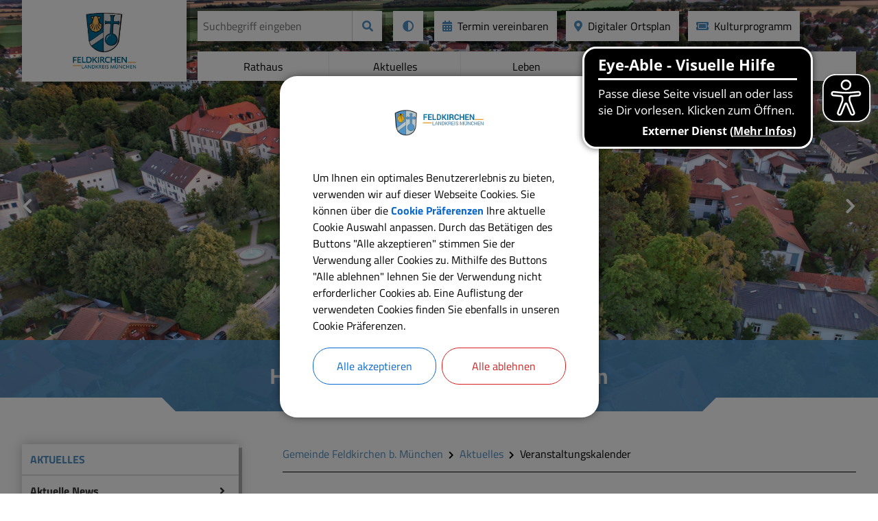

--- FILE ---
content_type: text/html;charset=UTF-8
request_url: https://feldkirchen.de/aktuelles/veranstaltungskalender?s_category=0&page=&detailevent=6773&registersuccess=&s_month=7-2023&s_startdate=15.7.2023&s_enddate=15.7.2023
body_size: 35211
content:
<!DOCTYPE html><html lang="de">
<!--
This website is powered by Neos, the Open Source Content Application Platform licensed under the GNU/GPL.
Neos is based on Flow, a powerful PHP application framework licensed under the MIT license.

More information and contribution opportunities at https://www.neos.io
-->
<head><meta charset="UTF-8" /><link rel="stylesheet" href="https://feldkirchen.de/_Resources/Static/Packages/DigiPublica.Platform/Frontend/Stylesheets/slick.css?bust=bac3e062" /><link rel="stylesheet" href="https://feldkirchen.de/_Resources/Static/Packages/DigiPublica.Platform/Frontend/Stylesheets/slick-theme.css?bust=81f217ef" /><link rel="stylesheet" href="https://feldkirchen.de/_Resources/Static/Packages/DigiPublica.Platform/Frontend/Stylesheets/slider.css?bust=5b8ac457" /><link rel="stylesheet" href="https://feldkirchen.de/_Resources/Static/Packages/DigiPublica.Platform/Frontend/Stylesheets/backend.css?bust=d8d2d20d" /><link rel="stylesheet" href="https://feldkirchen.de/_Resources/Static/Packages/DigiPublica.Platform/Frontend/Stylesheets/digipublica.css?bust=7fa8fa26" /><link rel="stylesheet" href="https://feldkirchen.de/_Resources/Static/Packages/DigiPublica.Platform/Frontend/Stylesheets/cookieconsent.css?bust=0867f3cc" /><link rel="stylesheet" href="https://feldkirchen.de/_Resources/Static/Packages/DigiPublica.Platform/Frontend/Stylesheets/popup.css?bust=1f3d3fae" /><link rel="stylesheet" href="https://feldkirchen.de/_Resources/Static/Packages/DigiPublica.Platform/Frontend/Stylesheets/digiPortal.css?bust=6b2b055c" /><link rel="stylesheet" href="https://feldkirchen.de/_Resources/Static/Packages/DigiPublica.Platform/Frontend/Stylesheets/form.css?bust=5bc3ee00" /><link rel="stylesheet" href="https://feldkirchen.de/_Resources/Static/Packages/DigiPublica.Platform/Frontend/Stylesheets/jquery-ui.css?bust=2e2c6ae4" /><link rel="stylesheet" href="https://feldkirchen.de/_Resources/Static/Packages/DigiPublica.Platform/Frontend/Stylesheets/leaflet.css?bust=c78a243f" /><link rel="stylesheet" href="https://feldkirchen.de/_Resources/Static/Packages/DigiPublica.Platform/Frontend/Stylesheets/all.min.css?bust=b39f5d57" /><link rel="stylesheet" href="https://feldkirchen.de/_Resources/Static/Packages/DigiPublica.Platform/Frontend/Stylesheets/main.css?bust=f8127898" /><link rel="stylesheet" href="https://feldkirchen.de/_Resources/Static/Packages/DigiPublica.Design/Frontend/Stylesheets/theme1.css?bust=a5030da2" /><style>:root{--theme-color-preset-two: #5191c3;}</style><title>Kultur im Rathaus| Feldkirchen - Gemeinde Feldkirchen b. München</title><meta name="description" content="Das Rathaus Feldkirchen lädt ein zu Konzerten√ Kabarett√ Vorträgen√ Kostengünstige Tickets jetzt sichern√" /><meta name="keywords" content="Kulturveranstaltungen, Kultur im Rathaus" /><meta name="robots" content="index,follow" /><link rel="canonical" href="https://feldkirchen.de/aktuelles/veranstaltungskalender" /><link rel="alternate" hreflang="x-default" href="https://feldkirchen.de/aktuelles/veranstaltungskalender" /><link rel="alternate" hreflang="de" href="https://feldkirchen.de/aktuelles/veranstaltungskalender" /><meta name="twitter:card" content="summary" /><meta name="twitter:title" content="Kultur im Rathaus| Feldkirchen" /><meta name="twitter:description" content="Das Rathaus Feldkirchen lädt ein zu Konzerten√ Kabarett√ Vorträgen√ Kostengünstige Tickets jetzt sichern√" /><meta name="twitter:url" content="https://feldkirchen.de/aktuelles/veranstaltungskalender" /><meta property="og:type" content="website" /><meta property="og:title" content="Kultur im Rathaus| Feldkirchen" /><meta property="og:site_name" content="Feldkirchen bei München | Gemeindeverwaltung" /><meta property="og:locale" content="de" /><meta property="og:description" content="Das Rathaus Feldkirchen lädt ein zu Konzerten√ Kabarett√ Vorträgen√ Kostengünstige Tickets jetzt sichern√" /><meta property="og:url" content="https://feldkirchen.de/aktuelles/veranstaltungskalender" /><script type="application/ld+json">{"@context":"http:\/\/schema.org\/","@type":"BreadcrumbList","itemListElement":[{"@type":"ListItem","position":1,"name":"Gemeinde Feldkirchen b. M\u00fcnchen","item":"https:\/\/feldkirchen.de\/"},{"@type":"ListItem","position":2,"name":"Aktuelles","item":"https:\/\/feldkirchen.de\/aktuelles"},{"@type":"ListItem","position":3,"name":"Veranstaltungskalender","item":"https:\/\/feldkirchen.de\/aktuelles\/veranstaltungskalender"}]}</script><meta http-equiv="x-ua-compatible" content="ie=edge" /><meta name="viewport" content="width=device-width, initial-scale=1.0, maximum-scale=1.0, user-scalable=0" /><link rel="icon" href="https://feldkirchen.de/_Resources/Persistent/7/0/e/e/70ee9d6592997ae41b18a5e452e4b1dcd503b3ea/Favicon%20-%20Wappen_von_Feldkirchen_web-32x32.png" sizes="32x32" /><link rel="icon" href="https://feldkirchen.de/_Resources/Persistent/6/c/7/d/6c7dd06dff2b410ba9d5fa90a0086f7dce2e6c0f/Favicon%20-%20Wappen_von_Feldkirchen_web-57x57.png" sizes="57x57" /><link rel="icon" href="https://feldkirchen.de/_Resources/Persistent/d/e/7/6/de76e37a4a14b3034a0b960d773ac52d61e2a872/Favicon%20-%20Wappen_von_Feldkirchen_web-76x76.png" sizes="76x76" /><link rel="icon" href="https://feldkirchen.de/_Resources/Persistent/f/f/4/0/ff40904383723816cae796a3e738214918bc35b4/Favicon%20-%20Wappen_von_Feldkirchen_web.png" sizes="96x96" /><link rel="icon" href="https://feldkirchen.de/_Resources/Persistent/f/f/4/0/ff40904383723816cae796a3e738214918bc35b4/Favicon%20-%20Wappen_von_Feldkirchen_web.png" sizes="128x128" /><link rel="icon" href="https://feldkirchen.de/_Resources/Persistent/f/f/4/0/ff40904383723816cae796a3e738214918bc35b4/Favicon%20-%20Wappen_von_Feldkirchen_web.png" sizes="192x192" /><link rel="icon" href="https://feldkirchen.de/_Resources/Persistent/f/f/4/0/ff40904383723816cae796a3e738214918bc35b4/Favicon%20-%20Wappen_von_Feldkirchen_web.png" sizes="228x228" /><link rel="shortcut icon" href="https://feldkirchen.de/_Resources/Persistent/f/f/4/0/ff40904383723816cae796a3e738214918bc35b4/Favicon%20-%20Wappen_von_Feldkirchen_web.png" sizes="196x196" /><link rel="apple-touch-icon" href="https://feldkirchen.de/_Resources/Persistent/f/f/4/0/ff40904383723816cae796a3e738214918bc35b4/Favicon%20-%20Wappen_von_Feldkirchen_web.png" sizes="120x120" /><link rel="apple-touch-icon" href="https://feldkirchen.de/_Resources/Persistent/f/f/4/0/ff40904383723816cae796a3e738214918bc35b4/Favicon%20-%20Wappen_von_Feldkirchen_web.png" sizes="152x152" /><link rel="apple-touch-icon" href="https://feldkirchen.de/_Resources/Persistent/f/f/4/0/ff40904383723816cae796a3e738214918bc35b4/Favicon%20-%20Wappen_von_Feldkirchen_web.png" sizes="180x180" /><meta name="msapplication-TileColor" content="#FFFFFF" /><meta name="msapplication-TileImage" content="https://feldkirchen.de/_Resources/Persistent/f/f/4/0/ff40904383723816cae796a3e738214918bc35b4/Favicon%20-%20Wappen_von_Feldkirchen_web.png" /><style>/* -----------------------------------------------
Custom
----------------------------------------------- */
#tv.false {
    display: block;
}

#main .slider[data-centermode="enabled"] .slider-content::before {
    background: rgb(255,255,255);
    background: -moz-linear-gradient(90deg, rgba(255,255,255,1) 100%, rgba(255,255,255,0) 100%);
    background: -webkit-linear-gradient(90deg, rgba(255,255,255,1) 100%, rgba(255,255,255,0) 100%);
    background: linear-gradient(90deg, rgba(255,255,255,1) 100%, rgba(255,255,255,0) 100%);
}
#main .slider[data-centermode="enabled"] .slider-content::after {
    background: rgb(255,255,255);
    background: -moz-linear-gradient(-90deg, rgba(255,255,255,1) 100%, rgba(255,255,255,0) 100%);
    background: -webkit-linear-gradient(-90deg, rgba(255,255,255,1) 100%, rgba(255,255,255,0) 100%);
    background: linear-gradient(-90deg, rgba(255,255,255,1) 100%, rgba(255,255,255,0) 100%);
}
/* Slider sidebar only middle*/
#main .slider[data-centermode="enabled"] .slider-content::before {
    width: 9.5vw;
}
#main .slider[data-centermode="enabled"] .slider-content::after {
    width: 10vw;
}
.slider-content .button {
    display: none;
}

/* Slider sidebar only left + middle*/
#main .main-content.sidebar-left .slider[data-centermode="enabled"] .slider-content::after {
    width: 27vw !important;
    margin-right: -28vw !important;
}
#main .main-content.sidebar-left .slider[data-centermode="enabled"] .slider-content::before {
    width: 33vw;
    margin-left: -34vw;
}

@media (max-width: 1640px) {
 #main .slider[data-centermode=enabled] .slider-content:before {
        width: 8vw
    }

    #main .slider[data-centermode=enabled] .slider-content:after {
        width: 8.5vw
    }
}
@media (max-width: 1350px) {
 	#main .slider[data-centermode=enabled] .slider-content:before,
    #main .slider[data-centermode=enabled] .slider-content:after{
        display: none;
    }
}


/* Die zweite Navigation auf der Startseite soll gelb sein */
.navigation.gelb.columns.images-enabled .navigation-link > span::after, .navigation.gelb.columns.images-enabled .navigation-link > span {
    background-color: rgba(255, 255, 0, 0.5);
    color: #000;
}
/* Oder hellblau, steuerbar über die Klasse */
.navigation.hellblau.columns.images-enabled .navigation-link > span::after, .navigation.hellblau.columns.images-enabled .navigation-link > span {
    background-color: rgba(202, 225, 255, 0.6);
    color: #000;
}</style><style>:root{font-family:'Titillium Web', sans-serif;}</style><link rel="stylesheet" href="https://feldkirchen.de/_Resources/Static/Packages/DigiPublica.Platform/Frontend/Stylesheets/main.min.css?bust=16a22674?h=16a22674" /></head><body><div class="jumpmarks"><a href="/" title="Zur Startseite springen">Zur Startseite springen</a><a href="#main" title="Zum Inhalt springen">Zum Inhalt springen</a><a href="#footer" title="Zum Fußbereich springen">Zum Fußbereich springen</a></div><header id="header" class="header"><div class="header-wrap"><div class="header-content"><a class="logo" href="/" title="Zur Startseite"><img class="logo-img" src="https://feldkirchen.de/_Resources/Persistent/6/9/b/4/69b42028b9521c378686072e766bcdaf9727c64f/Logo%20Feldkirchen%20quadratisch-3045x2620.jpg" alt="Logo Feldkirchen quadratisch" /><img class="logo-img sticky" src="https://feldkirchen.de/_Resources/Persistent/e/1/d/6/e1d63874fe52e4801403a1d99425b26acc1ccff6/Logo%20Feldkirchen%20quadratisch-2934x2772.jpg" alt="Logo Feldkirchen quadratisch" /></a><div class="header-content-wrap"><nav class="navigation-main" role="navigation" aria-label="Hauptnavigation"><ul class="navigation"><li class="navigation-item navigation-item--level-1"><a href="/rathaus" title="Rathaus" class="navigation-link" tabindex="0"><span><i class=" fa-fw"></i> Rathaus</span></a><ul class="navigation-level navigation-level--level-2"><li class="navigation-item navigation-item--level-2"><a href="/rathaus/verwaltung" title="Verwaltung" class="navigation-link" tabindex="0"><span><i class=" fa-fw"></i> Verwaltung</span></a><ul class="navigation-level navigation-level--level-3"><li class="navigation-item navigation-item--level-3"><a href="/rathaus/verwaltung/buergermeister" title="Bürgermeister" class="navigation-link" tabindex="0"><span><i class=" fa-fw"></i> Bürgermeister</span></a></li><li class="navigation-item navigation-item--level-3"><a href="/rathaus/verwaltung/aufgaben" title="Aufgaben" class="navigation-link" tabindex="0"><span><i class=" fa-fw"></i> Aufgaben</span></a></li><li class="navigation-item navigation-item--level-3"><a href="/rathaus/verwaltung/ansprechpartner" title="Ansprechpartner" class="navigation-link" tabindex="0"><span><i class=" fa-fw"></i> Ansprechpartner</span></a></li><li class="navigation-item navigation-item--level-3"><a href="/rathaus/verwaltung/sachgebiete" title="Sachgebiete" class="navigation-link" tabindex="0"><span><i class=" fa-fw"></i> Sachgebiete</span></a></li><li class="navigation-item navigation-item--level-3"><a href="/rathaus/verwaltung/ortsrecht-satzungen" title="Ortsrecht / Satzungen" class="navigation-link" tabindex="0"><span><i class=" fa-fw"></i> Ortsrecht / Satzungen</span></a></li><li class="navigation-item navigation-item--level-3"><a href="/rathaus/verwaltung/behoerden-recht" title="Behörden &amp; Recht" class="navigation-link" tabindex="0"><span><i class=" fa-fw"></i> Behörden & Recht</span></a></li><li class="navigation-item navigation-item--level-3"><a href="/rathaus/verwaltung/einrichtungen-der-gemeinde" title="Einrichtungen der Gemeinde" class="navigation-link" tabindex="0"><span><i class=" fa-fw"></i> Einrichtungen der Gemeinde</span></a><ul class="navigation-level navigation-level--level-4"><li class="navigation-item navigation-item--level-4"><a href="/rathaus/verwaltung/einrichtungen-der-gemeinde/bauhof" title="Bauhof" class="navigation-link" tabindex="0"><span><i class=" fa-fw"></i> Bauhof</span></a></li><li class="navigation-item navigation-item--level-4"><a href="/rathaus/verwaltung/einrichtungen-der-gemeinde/friedhof" title="Friedhof" class="navigation-link" tabindex="0"><span><i class=" fa-fw"></i> Friedhof</span></a></li><li class="navigation-item navigation-item--level-4"><a href="/rathaus/verwaltung/einrichtungen-der-gemeinde/feuerwehr" title="Feuerwehr" class="navigation-link" tabindex="0"><span><i class=" fa-fw"></i> Feuerwehr</span></a></li><li class="navigation-item navigation-item--level-4"><a href="/rathaus/verwaltung/einrichtungen-der-gemeinde/gemeindebuecherei" title="Gemeindebücherei" class="navigation-link" tabindex="0"><span><i class=" fa-fw"></i> Gemeindebücherei</span></a></li><li class="navigation-item navigation-item--level-4"><a href="/rathaus/verwaltung/einrichtungen-der-gemeinde/afk-geothermie" title="AFK-Geothermie" class="navigation-link" tabindex="0"><span><i class=" fa-fw"></i> AFK-Geothermie</span></a></li><li class="navigation-item navigation-item--level-4"><a href="/rathaus/verwaltung/einrichtungen-der-gemeinde/vhs-olm" title="VHS Olm" class="navigation-link" tabindex="0"><span><i class=" fa-fw"></i> VHS Olm</span></a></li><li class="navigation-item navigation-item--level-4"><a href="/rathaus/verwaltung/einrichtungen-der-gemeinde/kooperationen-der-gemeinde" title="Kooperationen der Gemeinde" class="navigation-link" tabindex="0"><span><i class=" fa-fw"></i> Kooperationen der Gemeinde</span></a></li></ul></li><li class="navigation-item navigation-item--level-3"><a href="/rathaus/verwaltung/stellenportal" title="Stellenportal" class="navigation-link" tabindex="0"><span><i class=" fa-fw"></i> Stellenportal</span></a></li></ul></li><li class="navigation-item navigation-item--level-2"><a href="/rathaus/gemeinderat-politik" title="Gemeinderat &amp; Politik" class="navigation-link" tabindex="0"><span><i class=" fa-fw"></i> Gemeinderat & Politik</span></a><ul class="navigation-level navigation-level--level-3"><li class="navigation-item navigation-item--level-3"><a href="/rathaus/gemeinderat-politik/sitzverteilung-gremien" title="Sitzverteilung &amp; Gremien" class="navigation-link" tabindex="0"><span><i class=" fa-fw"></i> Sitzverteilung & Gremien</span></a></li><li class="navigation-item navigation-item--level-3"><a href="/rathaus/gemeinderat-politik/gemeinderatsmitglieder" title="Gemeinderatsmitglieder" class="navigation-link" tabindex="0"><span><i class=" fa-fw"></i> Gemeinderatsmitglieder</span></a></li><li class="navigation-item navigation-item--level-3"><a href="/rathaus/gemeinderat-politik/ausschuesse-gremien" title="Ausschüsse &amp; Gremien" class="navigation-link" tabindex="0"><span><i class=" fa-fw"></i> Ausschüsse & Gremien</span></a></li><li class="navigation-item navigation-item--level-3"><a href="/rathaus/gemeinderat-politik/gemeinderatssitzungen" title="Gemeinderatssitzungen" class="navigation-link" tabindex="0"><span><i class=" fa-fw"></i> Gemeinderatssitzungen</span></a></li><li class="navigation-item navigation-item--level-3"><a href="/rathaus/gemeinderat-politik/fraktionen-im-gemeinderat" title="Fraktionen im Gemeinderat" class="navigation-link" tabindex="0"><span><i class=" fa-fw"></i> Fraktionen im Gemeinderat</span></a></li><li class="navigation-item navigation-item--level-3"><a href="/rathaus/gemeinderat-politik/wahlen" title="Wahlen" class="navigation-link" tabindex="0"><span><i class=" fa-fw"></i> Wahlen</span></a></li></ul></li><li class="navigation-item navigation-item--level-2"><a href="/rathaus/buergerservice" title="Bürgerservice" class="navigation-link" tabindex="0"><span><i class=" fa-fw"></i> Bürgerservice</span></a><ul class="navigation-level navigation-level--level-3"><li class="navigation-item navigation-item--level-3"><a href="/rathaus/buergerservice/buergerservice-portal" title="Bürgerservice-Portal" class="navigation-link" tabindex="0"><span><i class=" fa-fw"></i> Bürgerservice-Portal</span></a></li><li class="navigation-item navigation-item--level-3"><a href="/rathaus/buergerservice/online-terminvergabe-ewo" title="Online-Terminvergabe" class="navigation-link" tabindex="0"><span><i class=" fa-fw"></i> Online-Terminvergabe</span></a></li><li class="navigation-item navigation-item--level-3"><a href="/rathaus/buergerservice/einwohnermeldeamt" title="Einwohnermeldeamt" class="navigation-link" tabindex="0"><span><i class=" fa-fw"></i> Einwohnermeldeamt</span></a><ul class="navigation-level navigation-level--level-4"><li class="navigation-item navigation-item--level-4"><a href="/rathaus/buergerservice/einwohnermeldeamt/datenschutz" title="Datenschutz" class="navigation-link" tabindex="0"><span><i class=" fa-fw"></i> Datenschutz</span></a></li></ul></li><li class="navigation-item navigation-item--level-3"><a href="/rathaus/buergerservice/standesamt" title="Standesamt" class="navigation-link" tabindex="0"><span><i class=" fa-fw"></i> Standesamt</span></a></li><li class="navigation-item navigation-item--level-3"><a href="/rathaus/buergerservice/gewerbeamt" title="Gewerbeamt" class="navigation-link" tabindex="0"><span><i class=" fa-fw"></i> Gewerbeamt</span></a></li><li class="navigation-item navigation-item--level-3"><a href="/rathaus/buergerservice/friedhofsverwaltung" title="Friedhofsverwaltung" class="navigation-link" tabindex="0"><span><i class=" fa-fw"></i> Friedhofsverwaltung</span></a></li><li class="navigation-item navigation-item--level-3"><a href="/rathaus/buergerservice/rentenberatung" title="Rentenberatung" class="navigation-link" tabindex="0"><span><i class=" fa-fw"></i> Rentenberatung</span></a></li><li class="navigation-item navigation-item--level-3"><a href="/rathaus/buergerservice/formulare" title="Formulare" class="navigation-link" tabindex="0"><span><i class=" fa-fw"></i> Formulare</span></a></li><li class="navigation-item navigation-item--level-3"><a href="/rathaus/buergerservice/ein-euro-ticket" title="Ein-Euro-Ticket " class="navigation-link" tabindex="0"><span><i class=" fa-fw"></i> Ein-Euro-Ticket </span></a></li><li class="navigation-item navigation-item--level-3"><a href="/rathaus/buergerservice/fundbuero" title="Fundbüro" class="navigation-link" tabindex="0"><span><i class=" fa-fw"></i> Fundbüro</span></a></li></ul></li><li class="navigation-item navigation-item--level-2"><a href="/rathaus/unser-feldkirchen" title="Unser Feldkirchen" class="navigation-link" tabindex="0"><span><i class=" fa-fw"></i> Unser Feldkirchen</span></a><ul class="navigation-level navigation-level--level-3"><li class="navigation-item navigation-item--level-3"><a href="/rathaus/unser-feldkirchen/digitaler-ortsplan" title="Digitaler Ortsplan" class="navigation-link" tabindex="0"><span><i class=" fa-fw"></i> Digitaler Ortsplan</span></a></li><li class="navigation-item navigation-item--level-3"><a href="/rathaus/unser-feldkirchen/ortschronik" title="Ortschronik" class="navigation-link" tabindex="0"><span><i class=" fa-fw"></i> Ortschronik</span></a></li><li class="navigation-item navigation-item--level-3"><a href="/rathaus/unser-feldkirchen/zahlen-daten-fakten" title="Zahlen, Daten, Fakten" class="navigation-link" tabindex="0"><span><i class=" fa-fw"></i> Zahlen, Daten, Fakten</span></a></li><li class="navigation-item navigation-item--level-3"><a href="/rathaus/unser-feldkirchen/anfahrt" title="Anfahrt" class="navigation-link" tabindex="0"><span><i class=" fa-fw"></i> Anfahrt</span></a></li><li class="navigation-item navigation-item--level-3"><a href="/rathaus/unser-feldkirchen/partnergemeinden" title="Partnergemeinden" class="navigation-link" tabindex="0"><span><i class=" fa-fw"></i> Partnergemeinden</span></a></li><li class="navigation-item navigation-item--level-3"><a href="/rathaus/unser-feldkirchen/gemeindewappen" title="Gemeindewappen" class="navigation-link" tabindex="0"><span><i class=" fa-fw"></i> Gemeindewappen</span></a></li><li class="navigation-item navigation-item--level-3"><a href="/rathaus/unser-feldkirchen/maibaum-in-feldkirchen" title="Maibaum in Feldkirchen" class="navigation-link" tabindex="0"><span><i class=" fa-fw"></i> Maibaum in Feldkirchen</span></a></li><li class="navigation-item navigation-item--level-3"><a href="/rathaus/unser-feldkirchen/notruf" title="Notruf" class="navigation-link" tabindex="0"><span><i class=" fa-fw"></i> Notruf</span></a></li></ul></li></ul></li><li class="navigation-item navigation-item--level-1 navigation-item--state-active"><a href="/aktuelles" title="Aktuelles" class="navigation-link" tabindex="0"><span><i class=" fa-fw"></i> Aktuelles</span></a><ul class="navigation-level navigation-level--level-2"><li class="navigation-item navigation-item--level-2"><a href="/aktuelles/aktuelle-news" title="Aktuelle News" class="navigation-link" tabindex="0"><span><i class=" fa-fw"></i> Aktuelle News</span></a><ul class="navigation-level navigation-level--level-3"><li class="navigation-item navigation-item--level-3"><a href="/aktuelles/aktuelle-news/grusswort" title="Grußwort" class="navigation-link" tabindex="0"><span><i class=" fa-fw"></i> Grußwort</span></a></li><li class="navigation-item navigation-item--level-3"><a href="/aktuelles/aktuelle-news/aktuelle-meldungen" title="Nachrichten" class="navigation-link" tabindex="0"><span><i class=" fa-fw"></i> Nachrichten</span></a><ul class="navigation-level navigation-level--level-4"><li class="navigation-item navigation-item--level-4"><a href="/aktuelles/aktuelle-news/aktuelle-meldungen/nachrichten-archiv" title="Nachrichten Archiv" class="navigation-link" tabindex="0"><span><i class=" fa-fw"></i> Nachrichten Archiv</span></a></li><li class="navigation-item navigation-item--level-4"><a href="/aktuelles/aktuelle-news/aktuelle-meldungen/aktuelle-meldungen-landratsamt" title="Pressemitteilungen extern" class="navigation-link" tabindex="0"><span><i class=" fa-fw"></i> Pressemitteilungen extern</span></a></li></ul></li><li class="navigation-item navigation-item--level-3"><a href="/aktuelles/aktuelle-news/ausschreibungen" title="Ausschreibungen" class="navigation-link" tabindex="0"><span><i class=" fa-fw"></i> Ausschreibungen</span></a></li><li class="navigation-item navigation-item--level-3"><a href="/aktuelles/aktuelle-news/bekanntmachungen" title="Bekanntmachungen" class="navigation-link" tabindex="0"><span><i class=" fa-fw"></i> Bekanntmachungen</span></a></li></ul></li><li class="navigation-item navigation-item--level-2 navigation-item--state-current navigation-item--state-active"><a href="/aktuelles/veranstaltungskalender" title="Veranstaltungskalender" class="navigation-link" tabindex="0"><span><i class=" fa-fw"></i> Veranstaltungskalender</span></a></li><li class="navigation-item navigation-item--level-2"><a href="/aktuelles/stellenausschreibungen" title="Karriere" class="navigation-link" tabindex="0"><span><i class=" fa-fw"></i> Karriere</span></a><ul class="navigation-level navigation-level--level-3"><li class="navigation-item navigation-item--level-3"><a href="/aktuelles/stellenausschreibungen/stellenausschreibungen-1" title="Stellenausschreibungen" class="navigation-link" tabindex="0"><span><i class=" fa-fw"></i> Stellenausschreibungen</span></a></li><li class="navigation-item navigation-item--level-3"><a href="/aktuelles/stellenausschreibungen/ausbildung-in-der-gemeinde" title="Ausbildung in der Gemeinde" class="navigation-link" tabindex="0"><span><i class=" fa-fw"></i> Ausbildung in der Gemeinde</span></a></li><li class="navigation-item navigation-item--level-3"><a href="/aktuelles/stellenausschreibungen/arbeiten-in-unseren-kitas" title="Arbeiten in Feldkirchner Kitas" class="navigation-link" tabindex="0"><span><i class=" fa-fw"></i> Arbeiten in Feldkirchner Kitas</span></a></li><li class="navigation-item navigation-item--level-3"><a href="/aktuelles/stellenausschreibungen/arbeiten-bei-kooperationspartnern" title="Arbeiten bei Kooperationspartnern " class="navigation-link" tabindex="0"><span><i class=" fa-fw"></i> Arbeiten bei Kooperationspartnern </span></a></li></ul></li><li class="navigation-item navigation-item--level-2"><a href="/aktuelles/gemeindeblatt" title="Gemeindeblatt" class="navigation-link" tabindex="0"><span><i class=" fa-fw"></i> Gemeindeblatt</span></a></li></ul></li><li class="navigation-item navigation-item--level-1"><a href="/leben" title="Leben" class="navigation-link" tabindex="0"><span><i class=" fa-fw"></i> Leben</span></a><ul class="navigation-level navigation-level--level-2"><li class="navigation-item navigation-item--level-2"><a href="/leben/kinder-jugend-bildung" title="Kinder &amp; Jugend" class="navigation-link" tabindex="0"><span><i class=" fa-fw"></i> Kinder & Jugend</span></a><ul class="navigation-level navigation-level--level-3"><li class="navigation-item navigation-item--level-3"><a href="/leben/kinder-jugend-bildung/kindereinrichtungen" title="Kindereinrichtungen" class="navigation-link" tabindex="0"><span><i class=" fa-fw"></i> Kindereinrichtungen</span></a></li><li class="navigation-item navigation-item--level-3"><a href="/leben/kinder-jugend-bildung/kita-gebuehren" title="Kita-Gebühren" class="navigation-link" tabindex="0"><span><i class=" fa-fw"></i> Kita-Gebühren</span></a></li><li class="navigation-item navigation-item--level-3"><a href="/leben/kinder-jugend-bildung/jobangebote-kita" title="Jobangebote Kita" class="navigation-link" tabindex="0"><span><i class=" fa-fw"></i> Jobangebote Kita</span></a></li><li class="navigation-item navigation-item--level-3"><a href="/leben/kinder-jugend-bildung/kinderspielplaetze" title="Kinderspielplätze" class="navigation-link" tabindex="0"><span><i class=" fa-fw"></i> Kinderspielplätze</span></a></li><li class="navigation-item navigation-item--level-3"><a href="/leben/kinder-jugend-bildung/schulen" title="Schulen" class="navigation-link" tabindex="0"><span><i class=" fa-fw"></i> Schulen</span></a></li><li class="navigation-item navigation-item--level-3"><a href="/leben/kinder-jugend-bildung/jugendberatung-im-rathaus" title="Jugendberatung im Rathaus " class="navigation-link" tabindex="0"><span><i class=" fa-fw"></i> Jugendberatung im Rathaus </span></a></li><li class="navigation-item navigation-item--level-3"><a href="/leben/kinder-jugend-bildung/jugendarbeit" title="Angebote für Kinder und Jugend" class="navigation-link" tabindex="0"><span><i class=" fa-fw"></i> Angebote für Kinder und Jugend</span></a><ul class="navigation-level navigation-level--level-4"><li class="navigation-item navigation-item--level-4"><a href="/leben/kinder-jugend-bildung/jugendarbeit/ferienprogramm" title="Ferienprogramm" class="navigation-link" tabindex="0"><span><i class=" fa-fw"></i> Ferienprogramm</span></a></li><li class="navigation-item navigation-item--level-4"><a href="/leben/kinder-jugend-bildung/jugendarbeit/jugendbefragung-2023" title="Jugendbefragung 2023" class="navigation-link" tabindex="0"><span><i class=" fa-fw"></i> Jugendbefragung 2023</span></a></li><li class="navigation-item navigation-item--level-4"><a href="/leben/kinder-jugend-bildung/jugendarbeit/upstairs" title="Upstairs" class="navigation-link" tabindex="0"><span><i class=" fa-fw"></i> Upstairs</span></a></li></ul></li><li class="navigation-item navigation-item--level-3"><a href="/leben/kinder-jugend-bildung/familienberatung" title="Familienberatung" class="navigation-link" tabindex="0"><span><i class=" fa-fw"></i> Familienberatung</span></a></li></ul></li><li class="navigation-item navigation-item--level-2"><a href="/leben/gesundheit-und-soziales" title="Gesundheit &amp; Soziales" class="navigation-link" tabindex="0"><span><i class=" fa-fw"></i> Gesundheit & Soziales</span></a><ul class="navigation-level navigation-level--level-3"><li class="navigation-item navigation-item--level-3"><a href="/leben/gesundheit-und-soziales/aerzte-und-heilpraxen" title="Ärzte und Heilpraxen" class="navigation-link" tabindex="0"><span><i class=" fa-fw"></i> Ärzte und Heilpraxen</span></a></li><li class="navigation-item navigation-item--level-3"><a href="/leben/gesundheit-und-soziales/soziale-einrichtungen" title="Soziale Einrichtungen" class="navigation-link" tabindex="0"><span><i class=" fa-fw"></i> Soziale Einrichtungen</span></a></li><li class="navigation-item navigation-item--level-3"><a href="/leben/gesundheit-und-soziales/kirchen" title="Kirchen" class="navigation-link" tabindex="0"><span><i class=" fa-fw"></i> Kirchen</span></a></li></ul></li><li class="navigation-item navigation-item--level-2"><a href="/leben/senioren" title="Angebote für Senioren" class="navigation-link" tabindex="0"><span><i class=" fa-fw"></i> Angebote für Senioren</span></a><ul class="navigation-level navigation-level--level-3"><li class="navigation-item navigation-item--level-3"><a href="/leben/senioren/einkaufsbus-in-feldkirchen" title="Einkaufsbus in Feldkirchen" class="navigation-link" tabindex="0"><span><i class=" fa-fw"></i> Einkaufsbus in Feldkirchen</span></a></li><li class="navigation-item navigation-item--level-3"><a href="/leben/senioren/seniorenbefragung-in-feldkirchen" title="Seniorenbefragung in Feldkirchen" class="navigation-link" tabindex="0"><span><i class=" fa-fw"></i> Seniorenbefragung in Feldkirchen</span></a></li><li class="navigation-item navigation-item--level-3"><a href="/leben/senioren/demenzsprechstunde" title="Demenzsprechstunde" class="navigation-link" tabindex="0"><span><i class=" fa-fw"></i> Demenzsprechstunde</span></a></li><li class="navigation-item navigation-item--level-3"><a href="/leben/senioren/rentenberatung" title="Rentenberatung" class="navigation-link" tabindex="0"><span><i class=" fa-fw"></i> Rentenberatung</span></a></li><li class="navigation-item navigation-item--level-3"><a href="/leben/senioren/seniorenberatung-im-rathaus" title="Seniorenberatung im Rathaus" class="navigation-link" tabindex="0"><span><i class=" fa-fw"></i> Seniorenberatung im Rathaus</span></a></li><li class="navigation-item navigation-item--level-3"><a href="/leben/senioren/senioren-und-pflegeheime" title="Senioren- und Pflegeheime" class="navigation-link" tabindex="0"><span><i class=" fa-fw"></i> Senioren- und Pflegeheime</span></a></li><li class="navigation-item navigation-item--level-3"><a href="/leben/senioren/broschueren-fuer-senioren" title="Broschüren für Senioren" class="navigation-link" tabindex="0"><span><i class=" fa-fw"></i> Broschüren für Senioren</span></a></li></ul></li><li class="navigation-item navigation-item--level-2"><a href="/leben/freizeit-vereine" title="Freizeit &amp; Vereine" class="navigation-link" tabindex="0"><span><i class=" fa-fw"></i> Freizeit & Vereine</span></a><ul class="navigation-level navigation-level--level-3"><li class="navigation-item navigation-item--level-3"><a href="/leben/freizeit-vereine/sporteinrichtungen" title="Sporteinrichtungen" class="navigation-link" tabindex="0"><span><i class=" fa-fw"></i> Sporteinrichtungen</span></a></li><li class="navigation-item navigation-item--level-3"><a href="/leben/freizeit-vereine/kulturelle-veranstaltungen" title="Kulturelle Veranstaltungen" class="navigation-link" tabindex="0"><span><i class=" fa-fw"></i> Kulturelle Veranstaltungen</span></a></li><li class="navigation-item navigation-item--level-3"><a href="/leben/freizeit-vereine/buergerbus" title="Bürgerbus" class="navigation-link" tabindex="0"><span><i class=" fa-fw"></i> Bürgerbus</span></a></li></ul></li><li class="navigation-item navigation-item--level-2"><a href="/leben/wirtschaft-gewerbe" title="Wirtschaft &amp; Gewerbe" class="navigation-link" tabindex="0"><span><i class=" fa-fw"></i> Wirtschaft & Gewerbe</span></a><ul class="navigation-level navigation-level--level-3"><li class="navigation-item navigation-item--level-3"><a href="/leben/wirtschaft-gewerbe/news-wirtschaftsfoerderung" title="News Wirtschaftsförderung" class="navigation-link" tabindex="0"><span><i class=" fa-fw"></i> News Wirtschaftsförderung</span></a></li><li class="navigation-item navigation-item--level-3"><a href="/leben/wirtschaft-gewerbe/gewerbe" title="Gewerbe" class="navigation-link" tabindex="0"><span><i class=" fa-fw"></i> Gewerbe</span></a></li><li class="navigation-item navigation-item--level-3"><a href="/leben/wirtschaft-gewerbe/existenzgruender" title="Existenzgründer" class="navigation-link" tabindex="0"><span><i class=" fa-fw"></i> Existenzgründer</span></a></li><li class="navigation-item navigation-item--level-3"><a href="/leben/wirtschaft-gewerbe/gastronomie-hotels" title="Gastronomie &amp; Hotels" class="navigation-link" tabindex="0"><span><i class=" fa-fw"></i> Gastronomie & Hotels</span></a></li><li class="navigation-item navigation-item--level-3"><a href="/leben/wirtschaft-gewerbe/messe-muenchen-international" title="Messe München International" class="navigation-link" tabindex="0"><span><i class=" fa-fw"></i> Messe München International</span></a></li></ul></li><li class="navigation-item navigation-item--level-2"><a href="/leben/wohnen-in-feldkirchen" title="Wohnen in Feldkirchen" class="navigation-link" tabindex="0"><span><i class=" fa-fw"></i> Wohnen in Feldkirchen</span></a><ul class="navigation-level navigation-level--level-3"><li class="navigation-item navigation-item--level-3"><a href="/leben/wohnen-in-feldkirchen/defekte-strassenbeleuchtung" title="Defekte Straßenbeleuchtung" class="navigation-link" tabindex="0"><span><i class=" fa-fw"></i> Defekte Straßenbeleuchtung</span></a></li></ul></li></ul></li><li class="navigation-item navigation-item--level-1"><a href="/bauen" title="Bauen" class="navigation-link" tabindex="0"><span><i class=" fa-fw"></i> Bauen</span></a><ul class="navigation-level navigation-level--level-2"><li class="navigation-item navigation-item--level-2"><a href="/bauen/nachrichten-aus-dem-bauamt" title="Nachrichten aus dem Bauamt" class="navigation-link" tabindex="0"><span><i class=" fa-fw"></i> Nachrichten aus dem Bauamt</span></a></li><li class="navigation-item navigation-item--level-2"><a href="/bauen/bebauungsplaene" title="Bebauungspläne" class="navigation-link" tabindex="0"><span><i class=" fa-fw"></i> Bebauungspläne</span></a><ul class="navigation-level navigation-level--level-3"><li class="navigation-item navigation-item--level-3"><a href="/bauen/bebauungsplaene/oeffentliche-auslegung" title="Öffentliche Auslegung" class="navigation-link" tabindex="0"><span><i class=" fa-fw"></i> Öffentliche Auslegung</span></a></li></ul></li><li class="navigation-item navigation-item--level-2"><a href="/bauen/gemeindliche-wohnungen" title="Gemeindliche Wohnungen" class="navigation-link" tabindex="0"><span><i class=" fa-fw"></i> Gemeindliche Wohnungen</span></a></li><li class="navigation-item navigation-item--level-2"><a href="/bauen/foerderprogramme" title="Förderprogramme" class="navigation-link" tabindex="0"><span><i class=" fa-fw"></i> Förderprogramme</span></a></li><li class="navigation-item navigation-item--level-2"><a href="/bauen/bauprojekte" title="Projektideen vorgestellt" class="navigation-link" tabindex="0"><span><i class=" fa-fw"></i> Projektideen vorgestellt</span></a><ul class="navigation-level navigation-level--level-3"><li class="navigation-item navigation-item--level-3"><a href="/bauen/bauprojekte/ortsentwicklungskonzept" title="Ortsentwicklungskonzept" class="navigation-link" tabindex="0"><span><i class=" fa-fw"></i> Ortsentwicklungskonzept</span></a></li></ul></li><li class="navigation-item navigation-item--level-2"><a href="/bauen/glasfaser" title="Glasfaser" class="navigation-link" tabindex="0"><span><i class=" fa-fw"></i> Glasfaser</span></a></li></ul></li><li class="navigation-item navigation-item--level-1"><a href="/umwelt" title="Umwelt" class="navigation-link" tabindex="0"><span><i class=" fa-fw"></i> Umwelt</span></a><ul class="navigation-level navigation-level--level-2"><li class="navigation-item navigation-item--level-2"><a href="/umwelt/abfallwirtschaft" title="Abfallwirtschaft" class="navigation-link" tabindex="0"><span><i class=" fa-fw"></i> Abfallwirtschaft</span></a></li><li class="navigation-item navigation-item--level-2"><a href="/umwelt/gruenordnung-umweltschutz" title="Grünordnung &amp; Umweltschutz" class="navigation-link" tabindex="0"><span><i class=" fa-fw"></i> Grünordnung & Umweltschutz</span></a><ul class="navigation-level navigation-level--level-3"><li class="navigation-item navigation-item--level-3"><a href="/umwelt/gruenordnung-umweltschutz/baumschutzverordnung" title="Baumschutzverordnung" class="navigation-link" tabindex="0"><span><i class=" fa-fw"></i> Baumschutzverordnung</span></a></li><li class="navigation-item navigation-item--level-3"><a href="/umwelt/gruenordnung-umweltschutz/biotopkartierungen" title="Biotopkartierungen" class="navigation-link" tabindex="0"><span><i class=" fa-fw"></i> Biotopkartierungen</span></a></li><li class="navigation-item navigation-item--level-3"><a href="/umwelt/gruenordnung-umweltschutz/bienenfreundliche-kommune" title="Bienenfreundliche Kommune" class="navigation-link" tabindex="0"><span><i class=" fa-fw"></i> Bienenfreundliche Kommune</span></a></li></ul></li><li class="navigation-item navigation-item--level-2"><a href="/umwelt/foerderprogramme-umwelt" title="Förderprogramme Umwelt" class="navigation-link" tabindex="0"><span><i class=" fa-fw"></i> Förderprogramme Umwelt</span></a></li><li class="navigation-item navigation-item--level-2"><a href="/umwelt/mobilitaet-verkehrswende" title="Mobilität &amp; Verkehrswende" class="navigation-link" tabindex="0"><span><i class=" fa-fw"></i> Mobilität & Verkehrswende</span></a><ul class="navigation-level navigation-level--level-3"><li class="navigation-item navigation-item--level-3"><a href="/umwelt/mobilitaet-verkehrswende/rund-ums-rad" title="Rund ums Rad" class="navigation-link" tabindex="0"><span><i class=" fa-fw"></i> Rund ums Rad</span></a></li><li class="navigation-item navigation-item--level-3"><a href="/umwelt/mobilitaet-verkehrswende/rund-ums-auto" title="Rund ums Auto" class="navigation-link" tabindex="0"><span><i class=" fa-fw"></i> Rund ums Auto</span></a></li><li class="navigation-item navigation-item--level-3"><a href="/umwelt/mobilitaet-verkehrswende/rund-um-den-oepnv" title="Rund um den ÖPNV" class="navigation-link" tabindex="0"><span><i class=" fa-fw"></i> Rund um den ÖPNV</span></a></li></ul></li><li class="navigation-item navigation-item--level-2"><a href="/umwelt/klimaschutz" title="Klimaschutz" class="navigation-link" tabindex="0"><span><i class=" fa-fw"></i> Klimaschutz</span></a><ul class="navigation-level navigation-level--level-3"><li class="navigation-item navigation-item--level-3"><a href="/umwelt/klimaschutz/klimaschutzerklaerung-und-treibhausgasbericht" title="Klimaschutzerklärung und Treibhausgasbericht" class="navigation-link" tabindex="0"><span><i class=" fa-fw"></i> Klimaschutzerklärung und Treibhausgasbericht</span></a></li><li class="navigation-item navigation-item--level-3"><a href="/umwelt/klimaschutz/klimafolgenanpassungskonzept" title="Klimafolgenanpassungskonzept " class="navigation-link" tabindex="0"><span><i class=" fa-fw"></i> Klimafolgenanpassungskonzept </span></a></li><li class="navigation-item navigation-item--level-3"><a href="/umwelt/klimaschutz/keen-kommunales-energieeffizienz-netzwerk-ebersberg-muenchen" title="Klimaschutznetzwerk Ebersberg-München" class="navigation-link" tabindex="0"><span><i class=" fa-fw"></i> Klimaschutznetzwerk Ebersberg-München</span></a></li><li class="navigation-item navigation-item--level-3"><a href="/umwelt/klimaschutz/kommunale-waermeplanung" title="Kommunale Wärmeplanung" class="navigation-link" tabindex="0"><span><i class=" fa-fw"></i> Kommunale Wärmeplanung</span></a></li></ul></li></ul></li></ul></nav><div class="search"><a href="javascript:void(0);" class="search-toggle" title="Suche öffnen"><i class="fas fa-search"></i><span>Suchen</span></a><form enctype="multipart/form-data" method="get" id="search-form" action="/service/suche"><div class="search-content"><label for="search" class="search-label">Suchen</label><input placeholder="Suchbegriff eingeben" title="Suchbegriff eingeben" type="text" class="search-input" id="search" name="s" value required role="search" /><button type="submit" title="Suche starten" class="search-button" value="1"><i class="fas fa-search" aria-hidden="true"></i></button><a href="javascript:void(0);" class="search-toggle" title="Suche schließen"><span>Suche schließen</span><i class="fas fa-times"></i></a></div></form></div><div class="otb"><button class="modal-btn appointment false" id="tv" title="Terminvereinbarung">Termin vereinbaren</button><div class="modal appointment false" id="modalAppointment"><div class="modal-box"><div class="modal-head"><svg class="modal-close false"><use xlink:href="#fas-fa-times"></use></svg><h4>Online-Terminvereinbarung</h4><div class="progression prog1"><div class="prog active current" data-step="1"><span></span></div><div class="prog inactive" data-step="2"><span></span></div><div class="prog inactive" data-step="3"><span></span></div><div class="prog inactive" data-step="4"><span></span></div></div></div><div class="modal-views step1"><div class="view-content info"><div class="view-container"><p>In wenigen Schritten können Sie hier Ihren Termin bei uns im Rathaus buchen. Gerne mehrere Anliegen zusammenfügen oder auch direkt für den/die Partner/-in mitbuchen.</p><p><strong>Bitte beachten Sie, dass zu dem vereinbarten Termin die notwendig Unterlagen mitzubringenden sind und denken Sie daran, dass Sie den Termin wieder stornieren, wenn Sie ihn nicht wahrnehmen können.</strong></p><p>Vielen Dank!</p></div><div class="modal-footer"><button type="submit" id="start-appointments">Weiter</button></div></div><div class="view-content activities"><form id="appForm" action method="post"><div class="div-suche"><div class="filter" style="width: 49%;display:inline-block;margin:0 2% 1rem 0;"><input type="text" id="word-filter" placeholder="Nach Begriff suchen" style="padding: .25rem .5rem;background: #dfece5;" /><span class="clear" style="bottom:0;padding:0 .5rem;"><svg><use xlink:href="#fas-fa-times"></use></svg></span></div><select id="resource-filter" name="resources" style="width: 49%;display:inline-block;font-size:1rem;padding: .25rem .5rem;background: #dfece5;border:none"><option value>Kein Filter gesetzt</option></select></div><input type="hidden" name="workflowID" /><div class="modal-scroll"></div><div class="modal-footer"><span><strong>Mehrfachauswahl</strong> innerhalb einer Abteilung möglich</span><div class="btn-back">Zurück</div><button type="submit" id="datenButton" disabled>Weiter</button></div></form></div><div class="view-content date-time"><div class="view-container"><div class="view-content dates"><div id="container"><form id="appDates" action method="post"><input type="hidden" name="setBookable" /><input type="hidden" name="activitesClean" id="activitesClean" /><input type="hidden" name="resourceID" /><input type="hidden" name="workflowID" /><input type="hidden" name="activityID" /><input type="hidden" id="dates-set" /><div id="datepicker"></div><input type="hidden" name="dates" id="dates" /></form></div></div><div class="view-content times"><h5 style="margin: .5rem 0 0;">Uhrzeit auswählen</h5><form id="appTimes" action method="post"><div class="modal-scroll"><input type="hidden" name="bookableName" /><input type="hidden" name="bookableNumber" /><input type="hidden" name="workflowID" /><input type="hidden" name="resourceID" /><input type="hidden" id="getTimesActivitiesClean" name="activitiesClean" /><input type="hidden" name="activityID" /><input type="hidden" name="date[]" id="date" /></div><div class="modal-footer"><div class="btn-back">Zurück</div><button type="submit" id="reviewButton" disabled>Weiter</button></div></form></div></div></div><div class="view-content review"><h5>Übersicht anzeigen</h5><h5>Sie haben die folgende Leistungen markiert:</h5><div style="margin-top:-0.5rem"><form id="appLogin" action method="post"><input type="hidden" name="workflowID" /><input type="hidden" name="loginStatus" /><input type="hidden" name="resourceID" /><input type="hidden" name="activitiesClean" /><input type="hidden" name="activityID" /><h5>an den jeweiligen Daten</h5><h5>um die jeweilige Uhrzeiten</h5><p style="margin-top:1rem"><button type="submit" id="submitButton3">login prüfen</button></p></form></div></div><div class="view-content user"><div class="contact"></div></div></div></div></div></div><a href="https://maps.feldkirchen.de/" target="_blank" title="Digitaler Ortsplan" class="btn-ortsplan">Digitaler Ortsplan</a><a href="https://fk.ticketmachine.de/de" target="_blank" title="Kulturprogramm" class="btn-kultur">Kulturprogramm</a><div class="accessibility"><a href="javascript:void(0);" title="Nachtmodus aktivieren oder deaktivieren" class="change-contrast"><i class="fas fa-adjust" aria-hidden="true"></i></a></div><div class="account"><a class="account-login" style="text-decoration:none" href="https://feldkirchen.de/account/login?uri=https://feldkirchen.de/aktuelles/veranstaltungskalender" title="Login">Login</a></div><button type="button" class="offcanvas-toggle" title="Offcanvas Menü öffnen oder schließen"><span class="line"></span><span class="line">Offcanvas Menü öffnen oder schließen</span><span class="line"></span></button></div></div></div><div class="offcanvas"><ul class="navigation-level navigation-level--level-1" data-level="1"><li class="navigation-item navigation-item--level-1"><a href="/rathaus" title="Rathaus" class="navigation-link" tabindex="-1"><span><i class=" fa-fw"></i> Rathaus</span></a><a href="javascript:void(0)" class="open-submenu toggle-submenu" title="Submenü öffnen"><i class="fas fa-angle-right" aria-hidden="true"></i></a><ul class="navigation-level navigation-level--level-2" data-level="2"><li class="navigation-item navigation-item--previous"><a href="javascript:void(0)" class="close-submenu toggle-submenu" title="Submenü schließen"><i class="fas fa-angle-left" aria-hidden="true"></i></a><a href="javascript:void(0)" class="previous-navigation" title="Submenü schließen" tabindex="-1"><i class=" fa-fw"></i> Rathaus</a></li><li class="navigation-item navigation-item--level-2"><a href="/rathaus/verwaltung" title="Verwaltung" class="navigation-link" tabindex="-1"><span><i class=" fa-fw"></i> Verwaltung</span></a><a href="javascript:void(0)" class="open-submenu toggle-submenu" title="Submenü öffnen"><i class="fas fa-angle-right" aria-hidden="true"></i></a><ul class="navigation-level navigation-level--level-3" data-level="3"><li class="navigation-item navigation-item--previous"><a href="javascript:void(0)" class="close-submenu toggle-submenu" title="Submenü schließen"><i class="fas fa-angle-left" aria-hidden="true"></i></a><a href="javascript:void(0)" class="previous-navigation" title="Submenü schließen" tabindex="-1"><i class=" fa-fw"></i> Verwaltung</a></li><li class="navigation-item navigation-item--level-3"><a href="/rathaus/verwaltung/buergermeister" title="Bürgermeister" class="navigation-link" tabindex="-1"><span><i class=" fa-fw"></i> Bürgermeister</span></a></li><li class="navigation-item navigation-item--level-3"><a href="/rathaus/verwaltung/aufgaben" title="Aufgaben" class="navigation-link" tabindex="-1"><span><i class=" fa-fw"></i> Aufgaben</span></a></li><li class="navigation-item navigation-item--level-3"><a href="/rathaus/verwaltung/ansprechpartner" title="Ansprechpartner" class="navigation-link" tabindex="-1"><span><i class=" fa-fw"></i> Ansprechpartner</span></a></li><li class="navigation-item navigation-item--level-3"><a href="/rathaus/verwaltung/sachgebiete" title="Sachgebiete" class="navigation-link" tabindex="-1"><span><i class=" fa-fw"></i> Sachgebiete</span></a></li><li class="navigation-item navigation-item--level-3"><a href="/rathaus/verwaltung/ortsrecht-satzungen" title="Ortsrecht / Satzungen" class="navigation-link" tabindex="-1"><span><i class=" fa-fw"></i> Ortsrecht / Satzungen</span></a></li><li class="navigation-item navigation-item--level-3"><a href="/rathaus/verwaltung/behoerden-recht" title="Behörden &amp; Recht" class="navigation-link" tabindex="-1"><span><i class=" fa-fw"></i> Behörden & Recht</span></a></li><li class="navigation-item navigation-item--level-3"><a href="/rathaus/verwaltung/einrichtungen-der-gemeinde" title="Einrichtungen der Gemeinde" class="navigation-link" tabindex="-1"><span><i class=" fa-fw"></i> Einrichtungen der Gemeinde</span></a><a href="javascript:void(0)" class="open-submenu toggle-submenu" title="Submenü öffnen"><i class="fas fa-angle-right" aria-hidden="true"></i></a><ul class="navigation-level navigation-level--level-4" data-level="4"><li class="navigation-item navigation-item--previous"><a href="javascript:void(0)" class="close-submenu toggle-submenu" title="Submenü schließen"><i class="fas fa-angle-left" aria-hidden="true"></i></a><a href="javascript:void(0)" class="previous-navigation" title="Submenü schließen" tabindex="-1"><i class=" fa-fw"></i> Einrichtungen der Gemeinde</a></li><li class="navigation-item navigation-item--level-4"><a href="/rathaus/verwaltung/einrichtungen-der-gemeinde/bauhof" title="Bauhof" class="navigation-link" tabindex="-1"><span><i class=" fa-fw"></i> Bauhof</span></a></li><li class="navigation-item navigation-item--level-4"><a href="/rathaus/verwaltung/einrichtungen-der-gemeinde/friedhof" title="Friedhof" class="navigation-link" tabindex="-1"><span><i class=" fa-fw"></i> Friedhof</span></a></li><li class="navigation-item navigation-item--level-4"><a href="/rathaus/verwaltung/einrichtungen-der-gemeinde/feuerwehr" title="Feuerwehr" class="navigation-link" tabindex="-1"><span><i class=" fa-fw"></i> Feuerwehr</span></a></li><li class="navigation-item navigation-item--level-4"><a href="/rathaus/verwaltung/einrichtungen-der-gemeinde/gemeindebuecherei" title="Gemeindebücherei" class="navigation-link" tabindex="-1"><span><i class=" fa-fw"></i> Gemeindebücherei</span></a></li><li class="navigation-item navigation-item--level-4"><a href="/rathaus/verwaltung/einrichtungen-der-gemeinde/afk-geothermie" title="AFK-Geothermie" class="navigation-link" tabindex="-1"><span><i class=" fa-fw"></i> AFK-Geothermie</span></a></li><li class="navigation-item navigation-item--level-4"><a href="/rathaus/verwaltung/einrichtungen-der-gemeinde/vhs-olm" title="VHS Olm" class="navigation-link" tabindex="-1"><span><i class=" fa-fw"></i> VHS Olm</span></a></li><li class="navigation-item navigation-item--level-4"><a href="/rathaus/verwaltung/einrichtungen-der-gemeinde/kooperationen-der-gemeinde" title="Kooperationen der Gemeinde" class="navigation-link" tabindex="-1"><span><i class=" fa-fw"></i> Kooperationen der Gemeinde</span></a></li></ul></li><li class="navigation-item navigation-item--level-3"><a href="/rathaus/verwaltung/stellenportal" title="Stellenportal" class="navigation-link" tabindex="-1"><span><i class=" fa-fw"></i> Stellenportal</span></a></li></ul></li><li class="navigation-item navigation-item--level-2"><a href="/rathaus/gemeinderat-politik" title="Gemeinderat &amp; Politik" class="navigation-link" tabindex="-1"><span><i class=" fa-fw"></i> Gemeinderat & Politik</span></a><a href="javascript:void(0)" class="open-submenu toggle-submenu" title="Submenü öffnen"><i class="fas fa-angle-right" aria-hidden="true"></i></a><ul class="navigation-level navigation-level--level-3" data-level="3"><li class="navigation-item navigation-item--previous"><a href="javascript:void(0)" class="close-submenu toggle-submenu" title="Submenü schließen"><i class="fas fa-angle-left" aria-hidden="true"></i></a><a href="javascript:void(0)" class="previous-navigation" title="Submenü schließen" tabindex="-1"><i class=" fa-fw"></i> Gemeinderat & Politik</a></li><li class="navigation-item navigation-item--level-3"><a href="/rathaus/gemeinderat-politik/sitzverteilung-gremien" title="Sitzverteilung &amp; Gremien" class="navigation-link" tabindex="-1"><span><i class=" fa-fw"></i> Sitzverteilung & Gremien</span></a></li><li class="navigation-item navigation-item--level-3"><a href="/rathaus/gemeinderat-politik/gemeinderatsmitglieder" title="Gemeinderatsmitglieder" class="navigation-link" tabindex="-1"><span><i class=" fa-fw"></i> Gemeinderatsmitglieder</span></a></li><li class="navigation-item navigation-item--level-3"><a href="/rathaus/gemeinderat-politik/ausschuesse-gremien" title="Ausschüsse &amp; Gremien" class="navigation-link" tabindex="-1"><span><i class=" fa-fw"></i> Ausschüsse & Gremien</span></a></li><li class="navigation-item navigation-item--level-3"><a href="/rathaus/gemeinderat-politik/gemeinderatssitzungen" title="Gemeinderatssitzungen" class="navigation-link" tabindex="-1"><span><i class=" fa-fw"></i> Gemeinderatssitzungen</span></a></li><li class="navigation-item navigation-item--level-3"><a href="/rathaus/gemeinderat-politik/fraktionen-im-gemeinderat" title="Fraktionen im Gemeinderat" class="navigation-link" tabindex="-1"><span><i class=" fa-fw"></i> Fraktionen im Gemeinderat</span></a></li><li class="navigation-item navigation-item--level-3"><a href="/rathaus/gemeinderat-politik/wahlen" title="Wahlen" class="navigation-link" tabindex="-1"><span><i class=" fa-fw"></i> Wahlen</span></a></li></ul></li><li class="navigation-item navigation-item--level-2"><a href="/rathaus/buergerservice" title="Bürgerservice" class="navigation-link" tabindex="-1"><span><i class=" fa-fw"></i> Bürgerservice</span></a><a href="javascript:void(0)" class="open-submenu toggle-submenu" title="Submenü öffnen"><i class="fas fa-angle-right" aria-hidden="true"></i></a><ul class="navigation-level navigation-level--level-3" data-level="3"><li class="navigation-item navigation-item--previous"><a href="javascript:void(0)" class="close-submenu toggle-submenu" title="Submenü schließen"><i class="fas fa-angle-left" aria-hidden="true"></i></a><a href="javascript:void(0)" class="previous-navigation" title="Submenü schließen" tabindex="-1"><i class=" fa-fw"></i> Bürgerservice</a></li><li class="navigation-item navigation-item--level-3"><a href="/rathaus/buergerservice/buergerservice-portal" title="Bürgerservice-Portal" class="navigation-link" tabindex="-1"><span><i class=" fa-fw"></i> Bürgerservice-Portal</span></a></li><li class="navigation-item navigation-item--level-3"><a href="/rathaus/buergerservice/online-terminvergabe-ewo" title="Online-Terminvergabe" class="navigation-link" tabindex="-1"><span><i class=" fa-fw"></i> Online-Terminvergabe</span></a></li><li class="navigation-item navigation-item--level-3"><a href="/rathaus/buergerservice/einwohnermeldeamt" title="Einwohnermeldeamt" class="navigation-link" tabindex="-1"><span><i class=" fa-fw"></i> Einwohnermeldeamt</span></a><a href="javascript:void(0)" class="open-submenu toggle-submenu" title="Submenü öffnen"><i class="fas fa-angle-right" aria-hidden="true"></i></a><ul class="navigation-level navigation-level--level-4" data-level="4"><li class="navigation-item navigation-item--previous"><a href="javascript:void(0)" class="close-submenu toggle-submenu" title="Submenü schließen"><i class="fas fa-angle-left" aria-hidden="true"></i></a><a href="javascript:void(0)" class="previous-navigation" title="Submenü schließen" tabindex="-1"><i class=" fa-fw"></i> Einwohnermeldeamt</a></li><li class="navigation-item navigation-item--level-4"><a href="/rathaus/buergerservice/einwohnermeldeamt/datenschutz" title="Datenschutz" class="navigation-link" tabindex="-1"><span><i class=" fa-fw"></i> Datenschutz</span></a></li></ul></li><li class="navigation-item navigation-item--level-3"><a href="/rathaus/buergerservice/standesamt" title="Standesamt" class="navigation-link" tabindex="-1"><span><i class=" fa-fw"></i> Standesamt</span></a></li><li class="navigation-item navigation-item--level-3"><a href="/rathaus/buergerservice/gewerbeamt" title="Gewerbeamt" class="navigation-link" tabindex="-1"><span><i class=" fa-fw"></i> Gewerbeamt</span></a></li><li class="navigation-item navigation-item--level-3"><a href="/rathaus/buergerservice/friedhofsverwaltung" title="Friedhofsverwaltung" class="navigation-link" tabindex="-1"><span><i class=" fa-fw"></i> Friedhofsverwaltung</span></a></li><li class="navigation-item navigation-item--level-3"><a href="/rathaus/buergerservice/rentenberatung" title="Rentenberatung" class="navigation-link" tabindex="-1"><span><i class=" fa-fw"></i> Rentenberatung</span></a></li><li class="navigation-item navigation-item--level-3"><a href="/rathaus/buergerservice/formulare" title="Formulare" class="navigation-link" tabindex="-1"><span><i class=" fa-fw"></i> Formulare</span></a></li><li class="navigation-item navigation-item--level-3"><a href="/rathaus/buergerservice/ein-euro-ticket" title="Ein-Euro-Ticket " class="navigation-link" tabindex="-1"><span><i class=" fa-fw"></i> Ein-Euro-Ticket </span></a></li><li class="navigation-item navigation-item--level-3"><a href="/rathaus/buergerservice/fundbuero" title="Fundbüro" class="navigation-link" tabindex="-1"><span><i class=" fa-fw"></i> Fundbüro</span></a></li></ul></li><li class="navigation-item navigation-item--level-2"><a href="/rathaus/unser-feldkirchen" title="Unser Feldkirchen" class="navigation-link" tabindex="-1"><span><i class=" fa-fw"></i> Unser Feldkirchen</span></a><a href="javascript:void(0)" class="open-submenu toggle-submenu" title="Submenü öffnen"><i class="fas fa-angle-right" aria-hidden="true"></i></a><ul class="navigation-level navigation-level--level-3" data-level="3"><li class="navigation-item navigation-item--previous"><a href="javascript:void(0)" class="close-submenu toggle-submenu" title="Submenü schließen"><i class="fas fa-angle-left" aria-hidden="true"></i></a><a href="javascript:void(0)" class="previous-navigation" title="Submenü schließen" tabindex="-1"><i class=" fa-fw"></i> Unser Feldkirchen</a></li><li class="navigation-item navigation-item--level-3"><a href="/rathaus/unser-feldkirchen/digitaler-ortsplan" title="Digitaler Ortsplan" class="navigation-link" tabindex="-1"><span><i class=" fa-fw"></i> Digitaler Ortsplan</span></a></li><li class="navigation-item navigation-item--level-3"><a href="/rathaus/unser-feldkirchen/ortschronik" title="Ortschronik" class="navigation-link" tabindex="-1"><span><i class=" fa-fw"></i> Ortschronik</span></a></li><li class="navigation-item navigation-item--level-3"><a href="/rathaus/unser-feldkirchen/zahlen-daten-fakten" title="Zahlen, Daten, Fakten" class="navigation-link" tabindex="-1"><span><i class=" fa-fw"></i> Zahlen, Daten, Fakten</span></a></li><li class="navigation-item navigation-item--level-3"><a href="/rathaus/unser-feldkirchen/anfahrt" title="Anfahrt" class="navigation-link" tabindex="-1"><span><i class=" fa-fw"></i> Anfahrt</span></a></li><li class="navigation-item navigation-item--level-3"><a href="/rathaus/unser-feldkirchen/partnergemeinden" title="Partnergemeinden" class="navigation-link" tabindex="-1"><span><i class=" fa-fw"></i> Partnergemeinden</span></a></li><li class="navigation-item navigation-item--level-3"><a href="/rathaus/unser-feldkirchen/gemeindewappen" title="Gemeindewappen" class="navigation-link" tabindex="-1"><span><i class=" fa-fw"></i> Gemeindewappen</span></a></li><li class="navigation-item navigation-item--level-3"><a href="/rathaus/unser-feldkirchen/maibaum-in-feldkirchen" title="Maibaum in Feldkirchen" class="navigation-link" tabindex="-1"><span><i class=" fa-fw"></i> Maibaum in Feldkirchen</span></a></li><li class="navigation-item navigation-item--level-3"><a href="/rathaus/unser-feldkirchen/notruf" title="Notruf" class="navigation-link" tabindex="-1"><span><i class=" fa-fw"></i> Notruf</span></a></li></ul></li></ul></li><li class="navigation-item navigation-item--level-1 navigation-item--state-active"><a href="/aktuelles" title="Aktuelles" class="navigation-link" tabindex="-1"><span><i class=" fa-fw"></i> Aktuelles</span></a><a href="javascript:void(0)" class="open-submenu toggle-submenu" title="Submenü öffnen"><i class="fas fa-angle-right" aria-hidden="true"></i></a><ul class="navigation-level navigation-level--level-2" data-level="2"><li class="navigation-item navigation-item--previous"><a href="javascript:void(0)" class="close-submenu toggle-submenu" title="Submenü schließen"><i class="fas fa-angle-left" aria-hidden="true"></i></a><a href="javascript:void(0)" class="previous-navigation" title="Submenü schließen" tabindex="-1"><i class=" fa-fw"></i> Aktuelles</a></li><li class="navigation-item navigation-item--level-2"><a href="/aktuelles/aktuelle-news" title="Aktuelle News" class="navigation-link" tabindex="-1"><span><i class=" fa-fw"></i> Aktuelle News</span></a><a href="javascript:void(0)" class="open-submenu toggle-submenu" title="Submenü öffnen"><i class="fas fa-angle-right" aria-hidden="true"></i></a><ul class="navigation-level navigation-level--level-3" data-level="3"><li class="navigation-item navigation-item--previous"><a href="javascript:void(0)" class="close-submenu toggle-submenu" title="Submenü schließen"><i class="fas fa-angle-left" aria-hidden="true"></i></a><a href="javascript:void(0)" class="previous-navigation" title="Submenü schließen" tabindex="-1"><i class=" fa-fw"></i> Aktuelle News</a></li><li class="navigation-item navigation-item--level-3"><a href="/aktuelles/aktuelle-news/grusswort" title="Grußwort" class="navigation-link" tabindex="-1"><span><i class=" fa-fw"></i> Grußwort</span></a></li><li class="navigation-item navigation-item--level-3"><a href="/aktuelles/aktuelle-news/aktuelle-meldungen" title="Nachrichten" class="navigation-link" tabindex="-1"><span><i class=" fa-fw"></i> Nachrichten</span></a><a href="javascript:void(0)" class="open-submenu toggle-submenu" title="Submenü öffnen"><i class="fas fa-angle-right" aria-hidden="true"></i></a><ul class="navigation-level navigation-level--level-4" data-level="4"><li class="navigation-item navigation-item--previous"><a href="javascript:void(0)" class="close-submenu toggle-submenu" title="Submenü schließen"><i class="fas fa-angle-left" aria-hidden="true"></i></a><a href="javascript:void(0)" class="previous-navigation" title="Submenü schließen" tabindex="-1"><i class=" fa-fw"></i> Nachrichten</a></li><li class="navigation-item navigation-item--level-4"><a href="/aktuelles/aktuelle-news/aktuelle-meldungen/nachrichten-archiv" title="Nachrichten Archiv" class="navigation-link" tabindex="-1"><span><i class=" fa-fw"></i> Nachrichten Archiv</span></a></li><li class="navigation-item navigation-item--level-4"><a href="/aktuelles/aktuelle-news/aktuelle-meldungen/aktuelle-meldungen-landratsamt" title="Pressemitteilungen extern" class="navigation-link" tabindex="-1"><span><i class=" fa-fw"></i> Pressemitteilungen extern</span></a></li></ul></li><li class="navigation-item navigation-item--level-3"><a href="/aktuelles/aktuelle-news/ausschreibungen" title="Ausschreibungen" class="navigation-link" tabindex="-1"><span><i class=" fa-fw"></i> Ausschreibungen</span></a></li><li class="navigation-item navigation-item--level-3"><a href="/aktuelles/aktuelle-news/bekanntmachungen" title="Bekanntmachungen" class="navigation-link" tabindex="-1"><span><i class=" fa-fw"></i> Bekanntmachungen</span></a></li></ul></li><li class="navigation-item navigation-item--level-2 navigation-item--state-current navigation-item--state-active"><a href="/aktuelles/veranstaltungskalender" title="Veranstaltungskalender" class="navigation-link" tabindex="-1"><span><i class=" fa-fw"></i> Veranstaltungskalender</span></a></li><li class="navigation-item navigation-item--level-2"><a href="/aktuelles/stellenausschreibungen" title="Karriere" class="navigation-link" tabindex="-1"><span><i class=" fa-fw"></i> Karriere</span></a><a href="javascript:void(0)" class="open-submenu toggle-submenu" title="Submenü öffnen"><i class="fas fa-angle-right" aria-hidden="true"></i></a><ul class="navigation-level navigation-level--level-3" data-level="3"><li class="navigation-item navigation-item--previous"><a href="javascript:void(0)" class="close-submenu toggle-submenu" title="Submenü schließen"><i class="fas fa-angle-left" aria-hidden="true"></i></a><a href="javascript:void(0)" class="previous-navigation" title="Submenü schließen" tabindex="-1"><i class=" fa-fw"></i> Karriere</a></li><li class="navigation-item navigation-item--level-3"><a href="/aktuelles/stellenausschreibungen/stellenausschreibungen-1" title="Stellenausschreibungen" class="navigation-link" tabindex="-1"><span><i class=" fa-fw"></i> Stellenausschreibungen</span></a></li><li class="navigation-item navigation-item--level-3"><a href="/aktuelles/stellenausschreibungen/ausbildung-in-der-gemeinde" title="Ausbildung in der Gemeinde" class="navigation-link" tabindex="-1"><span><i class=" fa-fw"></i> Ausbildung in der Gemeinde</span></a></li><li class="navigation-item navigation-item--level-3"><a href="/aktuelles/stellenausschreibungen/arbeiten-in-unseren-kitas" title="Arbeiten in Feldkirchner Kitas" class="navigation-link" tabindex="-1"><span><i class=" fa-fw"></i> Arbeiten in Feldkirchner Kitas</span></a></li><li class="navigation-item navigation-item--level-3"><a href="/aktuelles/stellenausschreibungen/arbeiten-bei-kooperationspartnern" title="Arbeiten bei Kooperationspartnern " class="navigation-link" tabindex="-1"><span><i class=" fa-fw"></i> Arbeiten bei Kooperationspartnern </span></a></li></ul></li><li class="navigation-item navigation-item--level-2"><a href="/aktuelles/gemeindeblatt" title="Gemeindeblatt" class="navigation-link" tabindex="-1"><span><i class=" fa-fw"></i> Gemeindeblatt</span></a></li></ul></li><li class="navigation-item navigation-item--level-1"><a href="/leben" title="Leben" class="navigation-link" tabindex="-1"><span><i class=" fa-fw"></i> Leben</span></a><a href="javascript:void(0)" class="open-submenu toggle-submenu" title="Submenü öffnen"><i class="fas fa-angle-right" aria-hidden="true"></i></a><ul class="navigation-level navigation-level--level-2" data-level="2"><li class="navigation-item navigation-item--previous"><a href="javascript:void(0)" class="close-submenu toggle-submenu" title="Submenü schließen"><i class="fas fa-angle-left" aria-hidden="true"></i></a><a href="javascript:void(0)" class="previous-navigation" title="Submenü schließen" tabindex="-1"><i class=" fa-fw"></i> Leben</a></li><li class="navigation-item navigation-item--level-2"><a href="/leben/kinder-jugend-bildung" title="Kinder &amp; Jugend" class="navigation-link" tabindex="-1"><span><i class=" fa-fw"></i> Kinder & Jugend</span></a><a href="javascript:void(0)" class="open-submenu toggle-submenu" title="Submenü öffnen"><i class="fas fa-angle-right" aria-hidden="true"></i></a><ul class="navigation-level navigation-level--level-3" data-level="3"><li class="navigation-item navigation-item--previous"><a href="javascript:void(0)" class="close-submenu toggle-submenu" title="Submenü schließen"><i class="fas fa-angle-left" aria-hidden="true"></i></a><a href="javascript:void(0)" class="previous-navigation" title="Submenü schließen" tabindex="-1"><i class=" fa-fw"></i> Kinder & Jugend</a></li><li class="navigation-item navigation-item--level-3"><a href="/leben/kinder-jugend-bildung/kindereinrichtungen" title="Kindereinrichtungen" class="navigation-link" tabindex="-1"><span><i class=" fa-fw"></i> Kindereinrichtungen</span></a></li><li class="navigation-item navigation-item--level-3"><a href="/leben/kinder-jugend-bildung/kita-gebuehren" title="Kita-Gebühren" class="navigation-link" tabindex="-1"><span><i class=" fa-fw"></i> Kita-Gebühren</span></a></li><li class="navigation-item navigation-item--level-3"><a href="/leben/kinder-jugend-bildung/jobangebote-kita" title="Jobangebote Kita" class="navigation-link" tabindex="-1"><span><i class=" fa-fw"></i> Jobangebote Kita</span></a></li><li class="navigation-item navigation-item--level-3"><a href="/leben/kinder-jugend-bildung/kinderspielplaetze" title="Kinderspielplätze" class="navigation-link" tabindex="-1"><span><i class=" fa-fw"></i> Kinderspielplätze</span></a></li><li class="navigation-item navigation-item--level-3"><a href="/leben/kinder-jugend-bildung/schulen" title="Schulen" class="navigation-link" tabindex="-1"><span><i class=" fa-fw"></i> Schulen</span></a></li><li class="navigation-item navigation-item--level-3"><a href="/leben/kinder-jugend-bildung/jugendberatung-im-rathaus" title="Jugendberatung im Rathaus " class="navigation-link" tabindex="-1"><span><i class=" fa-fw"></i> Jugendberatung im Rathaus </span></a></li><li class="navigation-item navigation-item--level-3"><a href="/leben/kinder-jugend-bildung/jugendarbeit" title="Angebote für Kinder und Jugend" class="navigation-link" tabindex="-1"><span><i class=" fa-fw"></i> Angebote für Kinder und Jugend</span></a><a href="javascript:void(0)" class="open-submenu toggle-submenu" title="Submenü öffnen"><i class="fas fa-angle-right" aria-hidden="true"></i></a><ul class="navigation-level navigation-level--level-4" data-level="4"><li class="navigation-item navigation-item--previous"><a href="javascript:void(0)" class="close-submenu toggle-submenu" title="Submenü schließen"><i class="fas fa-angle-left" aria-hidden="true"></i></a><a href="javascript:void(0)" class="previous-navigation" title="Submenü schließen" tabindex="-1"><i class=" fa-fw"></i> Angebote für Kinder und Jugend</a></li><li class="navigation-item navigation-item--level-4"><a href="/leben/kinder-jugend-bildung/jugendarbeit/ferienprogramm" title="Ferienprogramm" class="navigation-link" tabindex="-1"><span><i class=" fa-fw"></i> Ferienprogramm</span></a></li><li class="navigation-item navigation-item--level-4"><a href="/leben/kinder-jugend-bildung/jugendarbeit/jugendbefragung-2023" title="Jugendbefragung 2023" class="navigation-link" tabindex="-1"><span><i class=" fa-fw"></i> Jugendbefragung 2023</span></a></li><li class="navigation-item navigation-item--level-4"><a href="/leben/kinder-jugend-bildung/jugendarbeit/upstairs" title="Upstairs" class="navigation-link" tabindex="-1"><span><i class=" fa-fw"></i> Upstairs</span></a></li></ul></li><li class="navigation-item navigation-item--level-3"><a href="/leben/kinder-jugend-bildung/familienberatung" title="Familienberatung" class="navigation-link" tabindex="-1"><span><i class=" fa-fw"></i> Familienberatung</span></a></li></ul></li><li class="navigation-item navigation-item--level-2"><a href="/leben/gesundheit-und-soziales" title="Gesundheit &amp; Soziales" class="navigation-link" tabindex="-1"><span><i class=" fa-fw"></i> Gesundheit & Soziales</span></a><a href="javascript:void(0)" class="open-submenu toggle-submenu" title="Submenü öffnen"><i class="fas fa-angle-right" aria-hidden="true"></i></a><ul class="navigation-level navigation-level--level-3" data-level="3"><li class="navigation-item navigation-item--previous"><a href="javascript:void(0)" class="close-submenu toggle-submenu" title="Submenü schließen"><i class="fas fa-angle-left" aria-hidden="true"></i></a><a href="javascript:void(0)" class="previous-navigation" title="Submenü schließen" tabindex="-1"><i class=" fa-fw"></i> Gesundheit & Soziales</a></li><li class="navigation-item navigation-item--level-3"><a href="/leben/gesundheit-und-soziales/aerzte-und-heilpraxen" title="Ärzte und Heilpraxen" class="navigation-link" tabindex="-1"><span><i class=" fa-fw"></i> Ärzte und Heilpraxen</span></a></li><li class="navigation-item navigation-item--level-3"><a href="/leben/gesundheit-und-soziales/soziale-einrichtungen" title="Soziale Einrichtungen" class="navigation-link" tabindex="-1"><span><i class=" fa-fw"></i> Soziale Einrichtungen</span></a></li><li class="navigation-item navigation-item--level-3"><a href="/leben/gesundheit-und-soziales/kirchen" title="Kirchen" class="navigation-link" tabindex="-1"><span><i class=" fa-fw"></i> Kirchen</span></a></li></ul></li><li class="navigation-item navigation-item--level-2"><a href="/leben/senioren" title="Angebote für Senioren" class="navigation-link" tabindex="-1"><span><i class=" fa-fw"></i> Angebote für Senioren</span></a><a href="javascript:void(0)" class="open-submenu toggle-submenu" title="Submenü öffnen"><i class="fas fa-angle-right" aria-hidden="true"></i></a><ul class="navigation-level navigation-level--level-3" data-level="3"><li class="navigation-item navigation-item--previous"><a href="javascript:void(0)" class="close-submenu toggle-submenu" title="Submenü schließen"><i class="fas fa-angle-left" aria-hidden="true"></i></a><a href="javascript:void(0)" class="previous-navigation" title="Submenü schließen" tabindex="-1"><i class=" fa-fw"></i> Angebote für Senioren</a></li><li class="navigation-item navigation-item--level-3"><a href="/leben/senioren/einkaufsbus-in-feldkirchen" title="Einkaufsbus in Feldkirchen" class="navigation-link" tabindex="-1"><span><i class=" fa-fw"></i> Einkaufsbus in Feldkirchen</span></a></li><li class="navigation-item navigation-item--level-3"><a href="/leben/senioren/seniorenbefragung-in-feldkirchen" title="Seniorenbefragung in Feldkirchen" class="navigation-link" tabindex="-1"><span><i class=" fa-fw"></i> Seniorenbefragung in Feldkirchen</span></a></li><li class="navigation-item navigation-item--level-3"><a href="/leben/senioren/demenzsprechstunde" title="Demenzsprechstunde" class="navigation-link" tabindex="-1"><span><i class=" fa-fw"></i> Demenzsprechstunde</span></a></li><li class="navigation-item navigation-item--level-3"><a href="/leben/senioren/rentenberatung" title="Rentenberatung" class="navigation-link" tabindex="-1"><span><i class=" fa-fw"></i> Rentenberatung</span></a></li><li class="navigation-item navigation-item--level-3"><a href="/leben/senioren/seniorenberatung-im-rathaus" title="Seniorenberatung im Rathaus" class="navigation-link" tabindex="-1"><span><i class=" fa-fw"></i> Seniorenberatung im Rathaus</span></a></li><li class="navigation-item navigation-item--level-3"><a href="/leben/senioren/senioren-und-pflegeheime" title="Senioren- und Pflegeheime" class="navigation-link" tabindex="-1"><span><i class=" fa-fw"></i> Senioren- und Pflegeheime</span></a></li><li class="navigation-item navigation-item--level-3"><a href="/leben/senioren/broschueren-fuer-senioren" title="Broschüren für Senioren" class="navigation-link" tabindex="-1"><span><i class=" fa-fw"></i> Broschüren für Senioren</span></a></li></ul></li><li class="navigation-item navigation-item--level-2"><a href="/leben/freizeit-vereine" title="Freizeit &amp; Vereine" class="navigation-link" tabindex="-1"><span><i class=" fa-fw"></i> Freizeit & Vereine</span></a><a href="javascript:void(0)" class="open-submenu toggle-submenu" title="Submenü öffnen"><i class="fas fa-angle-right" aria-hidden="true"></i></a><ul class="navigation-level navigation-level--level-3" data-level="3"><li class="navigation-item navigation-item--previous"><a href="javascript:void(0)" class="close-submenu toggle-submenu" title="Submenü schließen"><i class="fas fa-angle-left" aria-hidden="true"></i></a><a href="javascript:void(0)" class="previous-navigation" title="Submenü schließen" tabindex="-1"><i class=" fa-fw"></i> Freizeit & Vereine</a></li><li class="navigation-item navigation-item--level-3"><a href="/leben/freizeit-vereine/sporteinrichtungen" title="Sporteinrichtungen" class="navigation-link" tabindex="-1"><span><i class=" fa-fw"></i> Sporteinrichtungen</span></a></li><li class="navigation-item navigation-item--level-3"><a href="/leben/freizeit-vereine/kulturelle-veranstaltungen" title="Kulturelle Veranstaltungen" class="navigation-link" tabindex="-1"><span><i class=" fa-fw"></i> Kulturelle Veranstaltungen</span></a></li><li class="navigation-item navigation-item--level-3"><a href="/leben/freizeit-vereine/buergerbus" title="Bürgerbus" class="navigation-link" tabindex="-1"><span><i class=" fa-fw"></i> Bürgerbus</span></a></li></ul></li><li class="navigation-item navigation-item--level-2"><a href="/leben/wirtschaft-gewerbe" title="Wirtschaft &amp; Gewerbe" class="navigation-link" tabindex="-1"><span><i class=" fa-fw"></i> Wirtschaft & Gewerbe</span></a><a href="javascript:void(0)" class="open-submenu toggle-submenu" title="Submenü öffnen"><i class="fas fa-angle-right" aria-hidden="true"></i></a><ul class="navigation-level navigation-level--level-3" data-level="3"><li class="navigation-item navigation-item--previous"><a href="javascript:void(0)" class="close-submenu toggle-submenu" title="Submenü schließen"><i class="fas fa-angle-left" aria-hidden="true"></i></a><a href="javascript:void(0)" class="previous-navigation" title="Submenü schließen" tabindex="-1"><i class=" fa-fw"></i> Wirtschaft & Gewerbe</a></li><li class="navigation-item navigation-item--level-3"><a href="/leben/wirtschaft-gewerbe/news-wirtschaftsfoerderung" title="News Wirtschaftsförderung" class="navigation-link" tabindex="-1"><span><i class=" fa-fw"></i> News Wirtschaftsförderung</span></a></li><li class="navigation-item navigation-item--level-3"><a href="/leben/wirtschaft-gewerbe/gewerbe" title="Gewerbe" class="navigation-link" tabindex="-1"><span><i class=" fa-fw"></i> Gewerbe</span></a></li><li class="navigation-item navigation-item--level-3"><a href="/leben/wirtschaft-gewerbe/existenzgruender" title="Existenzgründer" class="navigation-link" tabindex="-1"><span><i class=" fa-fw"></i> Existenzgründer</span></a></li><li class="navigation-item navigation-item--level-3"><a href="/leben/wirtschaft-gewerbe/gastronomie-hotels" title="Gastronomie &amp; Hotels" class="navigation-link" tabindex="-1"><span><i class=" fa-fw"></i> Gastronomie & Hotels</span></a></li><li class="navigation-item navigation-item--level-3"><a href="/leben/wirtschaft-gewerbe/messe-muenchen-international" title="Messe München International" class="navigation-link" tabindex="-1"><span><i class=" fa-fw"></i> Messe München International</span></a></li></ul></li><li class="navigation-item navigation-item--level-2"><a href="/leben/wohnen-in-feldkirchen" title="Wohnen in Feldkirchen" class="navigation-link" tabindex="-1"><span><i class=" fa-fw"></i> Wohnen in Feldkirchen</span></a><a href="javascript:void(0)" class="open-submenu toggle-submenu" title="Submenü öffnen"><i class="fas fa-angle-right" aria-hidden="true"></i></a><ul class="navigation-level navigation-level--level-3" data-level="3"><li class="navigation-item navigation-item--previous"><a href="javascript:void(0)" class="close-submenu toggle-submenu" title="Submenü schließen"><i class="fas fa-angle-left" aria-hidden="true"></i></a><a href="javascript:void(0)" class="previous-navigation" title="Submenü schließen" tabindex="-1"><i class=" fa-fw"></i> Wohnen in Feldkirchen</a></li><li class="navigation-item navigation-item--level-3"><a href="/leben/wohnen-in-feldkirchen/defekte-strassenbeleuchtung" title="Defekte Straßenbeleuchtung" class="navigation-link" tabindex="-1"><span><i class=" fa-fw"></i> Defekte Straßenbeleuchtung</span></a></li></ul></li></ul></li><li class="navigation-item navigation-item--level-1"><a href="/bauen" title="Bauen" class="navigation-link" tabindex="-1"><span><i class=" fa-fw"></i> Bauen</span></a><a href="javascript:void(0)" class="open-submenu toggle-submenu" title="Submenü öffnen"><i class="fas fa-angle-right" aria-hidden="true"></i></a><ul class="navigation-level navigation-level--level-2" data-level="2"><li class="navigation-item navigation-item--previous"><a href="javascript:void(0)" class="close-submenu toggle-submenu" title="Submenü schließen"><i class="fas fa-angle-left" aria-hidden="true"></i></a><a href="javascript:void(0)" class="previous-navigation" title="Submenü schließen" tabindex="-1"><i class=" fa-fw"></i> Bauen</a></li><li class="navigation-item navigation-item--level-2"><a href="/bauen/nachrichten-aus-dem-bauamt" title="Nachrichten aus dem Bauamt" class="navigation-link" tabindex="-1"><span><i class=" fa-fw"></i> Nachrichten aus dem Bauamt</span></a></li><li class="navigation-item navigation-item--level-2"><a href="/bauen/bebauungsplaene" title="Bebauungspläne" class="navigation-link" tabindex="-1"><span><i class=" fa-fw"></i> Bebauungspläne</span></a><a href="javascript:void(0)" class="open-submenu toggle-submenu" title="Submenü öffnen"><i class="fas fa-angle-right" aria-hidden="true"></i></a><ul class="navigation-level navigation-level--level-3" data-level="3"><li class="navigation-item navigation-item--previous"><a href="javascript:void(0)" class="close-submenu toggle-submenu" title="Submenü schließen"><i class="fas fa-angle-left" aria-hidden="true"></i></a><a href="javascript:void(0)" class="previous-navigation" title="Submenü schließen" tabindex="-1"><i class=" fa-fw"></i> Bebauungspläne</a></li><li class="navigation-item navigation-item--level-3"><a href="/bauen/bebauungsplaene/oeffentliche-auslegung" title="Öffentliche Auslegung" class="navigation-link" tabindex="-1"><span><i class=" fa-fw"></i> Öffentliche Auslegung</span></a></li></ul></li><li class="navigation-item navigation-item--level-2"><a href="/bauen/gemeindliche-wohnungen" title="Gemeindliche Wohnungen" class="navigation-link" tabindex="-1"><span><i class=" fa-fw"></i> Gemeindliche Wohnungen</span></a></li><li class="navigation-item navigation-item--level-2"><a href="/bauen/foerderprogramme" title="Förderprogramme" class="navigation-link" tabindex="-1"><span><i class=" fa-fw"></i> Förderprogramme</span></a></li><li class="navigation-item navigation-item--level-2"><a href="/bauen/bauprojekte" title="Projektideen vorgestellt" class="navigation-link" tabindex="-1"><span><i class=" fa-fw"></i> Projektideen vorgestellt</span></a><a href="javascript:void(0)" class="open-submenu toggle-submenu" title="Submenü öffnen"><i class="fas fa-angle-right" aria-hidden="true"></i></a><ul class="navigation-level navigation-level--level-3" data-level="3"><li class="navigation-item navigation-item--previous"><a href="javascript:void(0)" class="close-submenu toggle-submenu" title="Submenü schließen"><i class="fas fa-angle-left" aria-hidden="true"></i></a><a href="javascript:void(0)" class="previous-navigation" title="Submenü schließen" tabindex="-1"><i class=" fa-fw"></i> Projektideen vorgestellt</a></li><li class="navigation-item navigation-item--level-3"><a href="/bauen/bauprojekte/ortsentwicklungskonzept" title="Ortsentwicklungskonzept" class="navigation-link" tabindex="-1"><span><i class=" fa-fw"></i> Ortsentwicklungskonzept</span></a></li></ul></li><li class="navigation-item navigation-item--level-2"><a href="/bauen/glasfaser" title="Glasfaser" class="navigation-link" tabindex="-1"><span><i class=" fa-fw"></i> Glasfaser</span></a></li></ul></li><li class="navigation-item navigation-item--level-1"><a href="/umwelt" title="Umwelt" class="navigation-link" tabindex="-1"><span><i class=" fa-fw"></i> Umwelt</span></a><a href="javascript:void(0)" class="open-submenu toggle-submenu" title="Submenü öffnen"><i class="fas fa-angle-right" aria-hidden="true"></i></a><ul class="navigation-level navigation-level--level-2" data-level="2"><li class="navigation-item navigation-item--previous"><a href="javascript:void(0)" class="close-submenu toggle-submenu" title="Submenü schließen"><i class="fas fa-angle-left" aria-hidden="true"></i></a><a href="javascript:void(0)" class="previous-navigation" title="Submenü schließen" tabindex="-1"><i class=" fa-fw"></i> Umwelt</a></li><li class="navigation-item navigation-item--level-2"><a href="/umwelt/abfallwirtschaft" title="Abfallwirtschaft" class="navigation-link" tabindex="-1"><span><i class=" fa-fw"></i> Abfallwirtschaft</span></a></li><li class="navigation-item navigation-item--level-2"><a href="/umwelt/gruenordnung-umweltschutz" title="Grünordnung &amp; Umweltschutz" class="navigation-link" tabindex="-1"><span><i class=" fa-fw"></i> Grünordnung & Umweltschutz</span></a><a href="javascript:void(0)" class="open-submenu toggle-submenu" title="Submenü öffnen"><i class="fas fa-angle-right" aria-hidden="true"></i></a><ul class="navigation-level navigation-level--level-3" data-level="3"><li class="navigation-item navigation-item--previous"><a href="javascript:void(0)" class="close-submenu toggle-submenu" title="Submenü schließen"><i class="fas fa-angle-left" aria-hidden="true"></i></a><a href="javascript:void(0)" class="previous-navigation" title="Submenü schließen" tabindex="-1"><i class=" fa-fw"></i> Grünordnung & Umweltschutz</a></li><li class="navigation-item navigation-item--level-3"><a href="/umwelt/gruenordnung-umweltschutz/baumschutzverordnung" title="Baumschutzverordnung" class="navigation-link" tabindex="-1"><span><i class=" fa-fw"></i> Baumschutzverordnung</span></a></li><li class="navigation-item navigation-item--level-3"><a href="/umwelt/gruenordnung-umweltschutz/biotopkartierungen" title="Biotopkartierungen" class="navigation-link" tabindex="-1"><span><i class=" fa-fw"></i> Biotopkartierungen</span></a></li><li class="navigation-item navigation-item--level-3"><a href="/umwelt/gruenordnung-umweltschutz/bienenfreundliche-kommune" title="Bienenfreundliche Kommune" class="navigation-link" tabindex="-1"><span><i class=" fa-fw"></i> Bienenfreundliche Kommune</span></a></li></ul></li><li class="navigation-item navigation-item--level-2"><a href="/umwelt/foerderprogramme-umwelt" title="Förderprogramme Umwelt" class="navigation-link" tabindex="-1"><span><i class=" fa-fw"></i> Förderprogramme Umwelt</span></a></li><li class="navigation-item navigation-item--level-2"><a href="/umwelt/mobilitaet-verkehrswende" title="Mobilität &amp; Verkehrswende" class="navigation-link" tabindex="-1"><span><i class=" fa-fw"></i> Mobilität & Verkehrswende</span></a><a href="javascript:void(0)" class="open-submenu toggle-submenu" title="Submenü öffnen"><i class="fas fa-angle-right" aria-hidden="true"></i></a><ul class="navigation-level navigation-level--level-3" data-level="3"><li class="navigation-item navigation-item--previous"><a href="javascript:void(0)" class="close-submenu toggle-submenu" title="Submenü schließen"><i class="fas fa-angle-left" aria-hidden="true"></i></a><a href="javascript:void(0)" class="previous-navigation" title="Submenü schließen" tabindex="-1"><i class=" fa-fw"></i> Mobilität & Verkehrswende</a></li><li class="navigation-item navigation-item--level-3"><a href="/umwelt/mobilitaet-verkehrswende/rund-ums-rad" title="Rund ums Rad" class="navigation-link" tabindex="-1"><span><i class=" fa-fw"></i> Rund ums Rad</span></a></li><li class="navigation-item navigation-item--level-3"><a href="/umwelt/mobilitaet-verkehrswende/rund-ums-auto" title="Rund ums Auto" class="navigation-link" tabindex="-1"><span><i class=" fa-fw"></i> Rund ums Auto</span></a></li><li class="navigation-item navigation-item--level-3"><a href="/umwelt/mobilitaet-verkehrswende/rund-um-den-oepnv" title="Rund um den ÖPNV" class="navigation-link" tabindex="-1"><span><i class=" fa-fw"></i> Rund um den ÖPNV</span></a></li></ul></li><li class="navigation-item navigation-item--level-2"><a href="/umwelt/klimaschutz" title="Klimaschutz" class="navigation-link" tabindex="-1"><span><i class=" fa-fw"></i> Klimaschutz</span></a><a href="javascript:void(0)" class="open-submenu toggle-submenu" title="Submenü öffnen"><i class="fas fa-angle-right" aria-hidden="true"></i></a><ul class="navigation-level navigation-level--level-3" data-level="3"><li class="navigation-item navigation-item--previous"><a href="javascript:void(0)" class="close-submenu toggle-submenu" title="Submenü schließen"><i class="fas fa-angle-left" aria-hidden="true"></i></a><a href="javascript:void(0)" class="previous-navigation" title="Submenü schließen" tabindex="-1"><i class=" fa-fw"></i> Klimaschutz</a></li><li class="navigation-item navigation-item--level-3"><a href="/umwelt/klimaschutz/klimaschutzerklaerung-und-treibhausgasbericht" title="Klimaschutzerklärung und Treibhausgasbericht" class="navigation-link" tabindex="-1"><span><i class=" fa-fw"></i> Klimaschutzerklärung und Treibhausgasbericht</span></a></li><li class="navigation-item navigation-item--level-3"><a href="/umwelt/klimaschutz/klimafolgenanpassungskonzept" title="Klimafolgenanpassungskonzept " class="navigation-link" tabindex="-1"><span><i class=" fa-fw"></i> Klimafolgenanpassungskonzept </span></a></li><li class="navigation-item navigation-item--level-3"><a href="/umwelt/klimaschutz/keen-kommunales-energieeffizienz-netzwerk-ebersberg-muenchen" title="Klimaschutznetzwerk Ebersberg-München" class="navigation-link" tabindex="-1"><span><i class=" fa-fw"></i> Klimaschutznetzwerk Ebersberg-München</span></a></li><li class="navigation-item navigation-item--level-3"><a href="/umwelt/klimaschutz/kommunale-waermeplanung" title="Kommunale Wärmeplanung" class="navigation-link" tabindex="-1"><span><i class=" fa-fw"></i> Kommunale Wärmeplanung</span></a></li></ul></li></ul></li></ul></div><div class="stage"><div class="neos-contentcollection"><div class="slider pagewidth padding-disabled  " data-controls="true" data-buttons="enabled" data-pagination="disabled" data-height-desktop="600px" data-height-mobile="400px" data-transition="500" data-centermode="disabled" data-show="1"><div class="slider-content" data-__neos-insertion-anchor=" "><div style="background-color:" class="container pagewidth padding-auto vertical-top padding-auto" data-height-desktop="600px" data-height-mobile="400px"><div class="container-content" data-__neos-insertion-anchor=" "></div><div class="container-image disabled-overlay disabled-blur"><img src="https://feldkirchen.de/_Resources/Persistent/f/5/1/5/f5156b798b97e987305a55fc53218bc512873db6/Feldkirchen%20von%20oben%20Winkler%20bearbeiet-1920x1080.jpeg" alt loading="lazy" srcset="https://feldkirchen.de/_Resources/Persistent/f/5/1/5/f5156b798b97e987305a55fc53218bc512873db6/Feldkirchen%20von%20oben%20Winkler%20bearbeiet-1920x1080.jpeg 1920w,https://feldkirchen.de/_Resources/Persistent/a/8/9/4/a89425cb7f3418367c64c90e6979ec2d47d3bbcf/Feldkirchen%20von%20oben%20Winkler%20bearbeiet-1200x675.jpeg 1200w,https://feldkirchen.de/_Resources/Persistent/7/4/5/7/745707322e5d57de18449de566b5dbd27e24ec6e/Feldkirchen%20von%20oben%20Winkler%20bearbeiet-940x529.jpeg 940w,https://feldkirchen.de/_Resources/Persistent/4/1/8/1/4181ceafde2d69c62b6dbf5d58d6718cdd966e9a/Feldkirchen%20von%20oben%20Winkler%20bearbeiet-720x405.jpeg 720w,https://feldkirchen.de/_Resources/Persistent/1/c/9/2/1c92083879587e5d15bf136ecef101fc4870932c/Feldkirchen%20von%20oben%20Winkler%20bearbeiet-450x253.jpeg 450w" sizes="100vw" /></div></div><div style="background-color:" class="container pagewidth padding-auto vertical-top padding-auto" data-height-desktop="600px" data-height-mobile="50vh"><div class="container-content" data-__neos-insertion-anchor=" "></div><div class="container-image disabled-overlay disabled-blur"><img src="https://feldkirchen.de/_Resources/Persistent/4/d/7/a/4d7a3fdae5d834376cb789271e4e4dee25b3d226/DJI_0752-1920x1080.jpg" alt loading="lazy" srcset="https://feldkirchen.de/_Resources/Persistent/4/d/7/a/4d7a3fdae5d834376cb789271e4e4dee25b3d226/DJI_0752-1920x1080.jpg 1920w,https://feldkirchen.de/_Resources/Persistent/6/6/8/8/6688f039480cc318abc1f7cb8bd8cc079a2ba3d1/DJI_0752-1200x675.jpg 1200w,https://feldkirchen.de/_Resources/Persistent/9/b/9/0/9b9039d04a1f11d0c7a4ffb26a90adee991d6a8b/DJI_0752-940x529.jpg 940w,https://feldkirchen.de/_Resources/Persistent/7/6/5/c/765c132f74e86f600877b27ea92e8d526f725534/DJI_0752-720x405.jpg 720w,https://feldkirchen.de/_Resources/Persistent/f/d/3/5/fd35f41c18e28a127e114612773e2be197b71d3b/DJI_0752-450x253.jpg 450w" sizes="100vw" /></div></div></div><div class="slider-image disabled-overlay disabled-blur"><img src="https://feldkirchen.de/_Resources/Persistent/f/4/3/0/f430ff1563c4f594fde019785c1426b90551a368/Rico%20Winkler%20Feldkirchen%201-1170x523.jpg" alt loading="lazy" srcset="https://feldkirchen.de/_Resources/Persistent/f/4/3/0/f430ff1563c4f594fde019785c1426b90551a368/Rico%20Winkler%20Feldkirchen%201-1170x523.jpg 1920w,https://feldkirchen.de/_Resources/Persistent/f/4/3/0/f430ff1563c4f594fde019785c1426b90551a368/Rico%20Winkler%20Feldkirchen%201-1170x523.jpg 1200w,https://feldkirchen.de/_Resources/Persistent/a/6/3/0/a63040e135b5d759a0f9dd66d35c7fd7e4168dbf/Rico%20Winkler%20Feldkirchen%201-1170x523-940x420.jpg 940w,https://feldkirchen.de/_Resources/Persistent/2/a/f/4/2af4bf381eb05d726c06a02cd4be47799ad41410/Rico%20Winkler%20Feldkirchen%201-1170x523-720x322.jpg 720w,https://feldkirchen.de/_Resources/Persistent/a/0/9/d/a09d5f11130f6121491120ddd9361291fd294564/Rico%20Winkler%20Feldkirchen%201-1170x523-450x201.jpg 450w" sizes="100vw" /></div></div><div id="stage-overlay" style="background-color:" class="container pagewidth padding-disabled vertical-center padding-disabled default-background"><div class="container-content" data-__neos-insertion-anchor=" "><div class="text white-text"><h1 style="text-align:center;">Herzlich willkommen in Feldkirchen</h1></div></div></div><div class="html"><div id="stage-overlay-panels"><div class="left"></div>
<div class="right"></div></div></div></div></div></header><main id="main" class="main"><div class="main-content sidebar-left"><div class="left"><nav class="navigation-sidebar" role="navigation" aria-label="Unternavigation"><ul class="navigation"><li class="navigation-item navigation-item--level-1"><a href="javascript:void(0)" class="open-submenu toggle-submenu" title="Submenü öffnen/schließen"><i class="fas fa-angle-right" aria-hidden="true"></i></a><a href="/rathaus" title="Rathaus" class="navigation-link"><span><i class=" fa-fw"></i> Rathaus</span></a><ul class="navigation-level navigation-level--level-2"><li class="navigation-item navigation-item--level-2"><a href="javascript:void(0)" class="open-submenu toggle-submenu" title="Submenü öffnen/schließen"><i class="fas fa-angle-right" aria-hidden="true"></i></a><a href="/rathaus/verwaltung" title="Verwaltung" class="navigation-link"><span><i class=" fa-fw"></i> Verwaltung</span></a><ul class="navigation-level navigation-level--level-3"><li class="navigation-item navigation-item--level-3"><a href="/rathaus/verwaltung/buergermeister" title="Bürgermeister" class="navigation-link"><span><i class=" fa-fw"></i> Bürgermeister</span></a></li><li class="navigation-item navigation-item--level-3"><a href="/rathaus/verwaltung/aufgaben" title="Aufgaben" class="navigation-link"><span><i class=" fa-fw"></i> Aufgaben</span></a></li><li class="navigation-item navigation-item--level-3"><a href="/rathaus/verwaltung/ansprechpartner" title="Ansprechpartner" class="navigation-link"><span><i class=" fa-fw"></i> Ansprechpartner</span></a></li><li class="navigation-item navigation-item--level-3"><a href="/rathaus/verwaltung/sachgebiete" title="Sachgebiete" class="navigation-link"><span><i class=" fa-fw"></i> Sachgebiete</span></a></li><li class="navigation-item navigation-item--level-3"><a href="/rathaus/verwaltung/ortsrecht-satzungen" title="Ortsrecht / Satzungen" class="navigation-link"><span><i class=" fa-fw"></i> Ortsrecht / Satzungen</span></a></li><li class="navigation-item navigation-item--level-3"><a href="/rathaus/verwaltung/behoerden-recht" title="Behörden &amp; Recht" class="navigation-link"><span><i class=" fa-fw"></i> Behörden & Recht</span></a></li><li class="navigation-item navigation-item--level-3"><a href="javascript:void(0)" class="open-submenu toggle-submenu" title="Submenü öffnen/schließen"><i class="fas fa-angle-right" aria-hidden="true"></i></a><a href="/rathaus/verwaltung/einrichtungen-der-gemeinde" title="Einrichtungen der Gemeinde" class="navigation-link"><span><i class=" fa-fw"></i> Einrichtungen der Gemeinde</span></a><ul class="navigation-level navigation-level--level-4"><li class="navigation-item navigation-item--level-4"><a href="/rathaus/verwaltung/einrichtungen-der-gemeinde/bauhof" title="Bauhof" class="navigation-link"><span><i class=" fa-fw"></i> Bauhof</span></a></li><li class="navigation-item navigation-item--level-4"><a href="/rathaus/verwaltung/einrichtungen-der-gemeinde/friedhof" title="Friedhof" class="navigation-link"><span><i class=" fa-fw"></i> Friedhof</span></a></li><li class="navigation-item navigation-item--level-4"><a href="/rathaus/verwaltung/einrichtungen-der-gemeinde/feuerwehr" title="Feuerwehr" class="navigation-link"><span><i class=" fa-fw"></i> Feuerwehr</span></a></li><li class="navigation-item navigation-item--level-4"><a href="/rathaus/verwaltung/einrichtungen-der-gemeinde/gemeindebuecherei" title="Gemeindebücherei" class="navigation-link"><span><i class=" fa-fw"></i> Gemeindebücherei</span></a></li><li class="navigation-item navigation-item--level-4"><a href="/rathaus/verwaltung/einrichtungen-der-gemeinde/afk-geothermie" title="AFK-Geothermie" class="navigation-link"><span><i class=" fa-fw"></i> AFK-Geothermie</span></a></li><li class="navigation-item navigation-item--level-4"><a href="/rathaus/verwaltung/einrichtungen-der-gemeinde/vhs-olm" title="VHS Olm" class="navigation-link"><span><i class=" fa-fw"></i> VHS Olm</span></a></li><li class="navigation-item navigation-item--level-4"><a href="/rathaus/verwaltung/einrichtungen-der-gemeinde/kooperationen-der-gemeinde" title="Kooperationen der Gemeinde" class="navigation-link"><span><i class=" fa-fw"></i> Kooperationen der Gemeinde</span></a></li></ul></li><li class="navigation-item navigation-item--level-3"><a href="/rathaus/verwaltung/stellenportal" title="Stellenportal" class="navigation-link"><span><i class=" fa-fw"></i> Stellenportal</span></a></li></ul></li><li class="navigation-item navigation-item--level-2"><a href="javascript:void(0)" class="open-submenu toggle-submenu" title="Submenü öffnen/schließen"><i class="fas fa-angle-right" aria-hidden="true"></i></a><a href="/rathaus/gemeinderat-politik" title="Gemeinderat &amp; Politik" class="navigation-link"><span><i class=" fa-fw"></i> Gemeinderat & Politik</span></a><ul class="navigation-level navigation-level--level-3"><li class="navigation-item navigation-item--level-3"><a href="/rathaus/gemeinderat-politik/sitzverteilung-gremien" title="Sitzverteilung &amp; Gremien" class="navigation-link"><span><i class=" fa-fw"></i> Sitzverteilung & Gremien</span></a></li><li class="navigation-item navigation-item--level-3"><a href="/rathaus/gemeinderat-politik/gemeinderatsmitglieder" title="Gemeinderatsmitglieder" class="navigation-link"><span><i class=" fa-fw"></i> Gemeinderatsmitglieder</span></a></li><li class="navigation-item navigation-item--level-3"><a href="/rathaus/gemeinderat-politik/ausschuesse-gremien" title="Ausschüsse &amp; Gremien" class="navigation-link"><span><i class=" fa-fw"></i> Ausschüsse & Gremien</span></a></li><li class="navigation-item navigation-item--level-3"><a href="/rathaus/gemeinderat-politik/gemeinderatssitzungen" title="Gemeinderatssitzungen" class="navigation-link"><span><i class=" fa-fw"></i> Gemeinderatssitzungen</span></a></li><li class="navigation-item navigation-item--level-3"><a href="/rathaus/gemeinderat-politik/fraktionen-im-gemeinderat" title="Fraktionen im Gemeinderat" class="navigation-link"><span><i class=" fa-fw"></i> Fraktionen im Gemeinderat</span></a></li><li class="navigation-item navigation-item--level-3"><a href="/rathaus/gemeinderat-politik/wahlen" title="Wahlen" class="navigation-link"><span><i class=" fa-fw"></i> Wahlen</span></a></li></ul></li><li class="navigation-item navigation-item--level-2"><a href="javascript:void(0)" class="open-submenu toggle-submenu" title="Submenü öffnen/schließen"><i class="fas fa-angle-right" aria-hidden="true"></i></a><a href="/rathaus/buergerservice" title="Bürgerservice" class="navigation-link"><span><i class=" fa-fw"></i> Bürgerservice</span></a><ul class="navigation-level navigation-level--level-3"><li class="navigation-item navigation-item--level-3"><a href="/rathaus/buergerservice/buergerservice-portal" title="Bürgerservice-Portal" class="navigation-link"><span><i class=" fa-fw"></i> Bürgerservice-Portal</span></a></li><li class="navigation-item navigation-item--level-3"><a href="/rathaus/buergerservice/online-terminvergabe-ewo" title="Online-Terminvergabe" class="navigation-link"><span><i class=" fa-fw"></i> Online-Terminvergabe</span></a></li><li class="navigation-item navigation-item--level-3"><a href="javascript:void(0)" class="open-submenu toggle-submenu" title="Submenü öffnen/schließen"><i class="fas fa-angle-right" aria-hidden="true"></i></a><a href="/rathaus/buergerservice/einwohnermeldeamt" title="Einwohnermeldeamt" class="navigation-link"><span><i class=" fa-fw"></i> Einwohnermeldeamt</span></a><ul class="navigation-level navigation-level--level-4"><li class="navigation-item navigation-item--level-4"><a href="/rathaus/buergerservice/einwohnermeldeamt/datenschutz" title="Datenschutz" class="navigation-link"><span><i class=" fa-fw"></i> Datenschutz</span></a></li></ul></li><li class="navigation-item navigation-item--level-3"><a href="/rathaus/buergerservice/standesamt" title="Standesamt" class="navigation-link"><span><i class=" fa-fw"></i> Standesamt</span></a></li><li class="navigation-item navigation-item--level-3"><a href="/rathaus/buergerservice/gewerbeamt" title="Gewerbeamt" class="navigation-link"><span><i class=" fa-fw"></i> Gewerbeamt</span></a></li><li class="navigation-item navigation-item--level-3"><a href="/rathaus/buergerservice/friedhofsverwaltung" title="Friedhofsverwaltung" class="navigation-link"><span><i class=" fa-fw"></i> Friedhofsverwaltung</span></a></li><li class="navigation-item navigation-item--level-3"><a href="/rathaus/buergerservice/rentenberatung" title="Rentenberatung" class="navigation-link"><span><i class=" fa-fw"></i> Rentenberatung</span></a></li><li class="navigation-item navigation-item--level-3"><a href="/rathaus/buergerservice/formulare" title="Formulare" class="navigation-link"><span><i class=" fa-fw"></i> Formulare</span></a></li><li class="navigation-item navigation-item--level-3"><a href="/rathaus/buergerservice/ein-euro-ticket" title="Ein-Euro-Ticket " class="navigation-link"><span><i class=" fa-fw"></i> Ein-Euro-Ticket </span></a></li><li class="navigation-item navigation-item--level-3"><a href="/rathaus/buergerservice/fundbuero" title="Fundbüro" class="navigation-link"><span><i class=" fa-fw"></i> Fundbüro</span></a></li></ul></li><li class="navigation-item navigation-item--level-2"><a href="javascript:void(0)" class="open-submenu toggle-submenu" title="Submenü öffnen/schließen"><i class="fas fa-angle-right" aria-hidden="true"></i></a><a href="/rathaus/unser-feldkirchen" title="Unser Feldkirchen" class="navigation-link"><span><i class=" fa-fw"></i> Unser Feldkirchen</span></a><ul class="navigation-level navigation-level--level-3"><li class="navigation-item navigation-item--level-3"><a href="/rathaus/unser-feldkirchen/digitaler-ortsplan" title="Digitaler Ortsplan" class="navigation-link"><span><i class=" fa-fw"></i> Digitaler Ortsplan</span></a></li><li class="navigation-item navigation-item--level-3"><a href="/rathaus/unser-feldkirchen/ortschronik" title="Ortschronik" class="navigation-link"><span><i class=" fa-fw"></i> Ortschronik</span></a></li><li class="navigation-item navigation-item--level-3"><a href="/rathaus/unser-feldkirchen/zahlen-daten-fakten" title="Zahlen, Daten, Fakten" class="navigation-link"><span><i class=" fa-fw"></i> Zahlen, Daten, Fakten</span></a></li><li class="navigation-item navigation-item--level-3"><a href="/rathaus/unser-feldkirchen/anfahrt" title="Anfahrt" class="navigation-link"><span><i class=" fa-fw"></i> Anfahrt</span></a></li><li class="navigation-item navigation-item--level-3"><a href="/rathaus/unser-feldkirchen/partnergemeinden" title="Partnergemeinden" class="navigation-link"><span><i class=" fa-fw"></i> Partnergemeinden</span></a></li><li class="navigation-item navigation-item--level-3"><a href="/rathaus/unser-feldkirchen/gemeindewappen" title="Gemeindewappen" class="navigation-link"><span><i class=" fa-fw"></i> Gemeindewappen</span></a></li><li class="navigation-item navigation-item--level-3"><a href="/rathaus/unser-feldkirchen/maibaum-in-feldkirchen" title="Maibaum in Feldkirchen" class="navigation-link"><span><i class=" fa-fw"></i> Maibaum in Feldkirchen</span></a></li><li class="navigation-item navigation-item--level-3"><a href="/rathaus/unser-feldkirchen/notruf" title="Notruf" class="navigation-link"><span><i class=" fa-fw"></i> Notruf</span></a></li></ul></li></ul></li><li class="navigation-item navigation-item--level-1 navigation-item--state-active"><a href="javascript:void(0)" class="open-submenu toggle-submenu" title="Submenü öffnen/schließen"><i class="fas fa-angle-right" aria-hidden="true"></i></a><a href="/aktuelles" title="Aktuelles" class="navigation-link"><span><i class=" fa-fw"></i> Aktuelles</span></a><ul class="navigation-level navigation-level--level-2"><li class="navigation-item navigation-item--level-2"><a href="javascript:void(0)" class="open-submenu toggle-submenu" title="Submenü öffnen/schließen"><i class="fas fa-angle-right" aria-hidden="true"></i></a><a href="/aktuelles/aktuelle-news" title="Aktuelle News" class="navigation-link"><span><i class=" fa-fw"></i> Aktuelle News</span></a><ul class="navigation-level navigation-level--level-3"><li class="navigation-item navigation-item--level-3"><a href="/aktuelles/aktuelle-news/grusswort" title="Grußwort" class="navigation-link"><span><i class=" fa-fw"></i> Grußwort</span></a></li><li class="navigation-item navigation-item--level-3"><a href="javascript:void(0)" class="open-submenu toggle-submenu" title="Submenü öffnen/schließen"><i class="fas fa-angle-right" aria-hidden="true"></i></a><a href="/aktuelles/aktuelle-news/aktuelle-meldungen" title="Nachrichten" class="navigation-link"><span><i class=" fa-fw"></i> Nachrichten</span></a><ul class="navigation-level navigation-level--level-4"><li class="navigation-item navigation-item--level-4"><a href="/aktuelles/aktuelle-news/aktuelle-meldungen/nachrichten-archiv" title="Nachrichten Archiv" class="navigation-link"><span><i class=" fa-fw"></i> Nachrichten Archiv</span></a></li><li class="navigation-item navigation-item--level-4"><a href="/aktuelles/aktuelle-news/aktuelle-meldungen/aktuelle-meldungen-landratsamt" title="Pressemitteilungen extern" class="navigation-link"><span><i class=" fa-fw"></i> Pressemitteilungen extern</span></a></li></ul></li><li class="navigation-item navigation-item--level-3"><a href="/aktuelles/aktuelle-news/ausschreibungen" title="Ausschreibungen" class="navigation-link"><span><i class=" fa-fw"></i> Ausschreibungen</span></a></li><li class="navigation-item navigation-item--level-3"><a href="/aktuelles/aktuelle-news/bekanntmachungen" title="Bekanntmachungen" class="navigation-link"><span><i class=" fa-fw"></i> Bekanntmachungen</span></a></li></ul></li><li class="navigation-item navigation-item--level-2 navigation-item--state-current navigation-item--state-active"><a href="/aktuelles/veranstaltungskalender" title="Veranstaltungskalender" class="navigation-link"><span><i class=" fa-fw"></i> Veranstaltungskalender</span></a></li><li class="navigation-item navigation-item--level-2"><a href="javascript:void(0)" class="open-submenu toggle-submenu" title="Submenü öffnen/schließen"><i class="fas fa-angle-right" aria-hidden="true"></i></a><a href="/aktuelles/stellenausschreibungen" title="Karriere" class="navigation-link"><span><i class=" fa-fw"></i> Karriere</span></a><ul class="navigation-level navigation-level--level-3"><li class="navigation-item navigation-item--level-3"><a href="/aktuelles/stellenausschreibungen/stellenausschreibungen-1" title="Stellenausschreibungen" class="navigation-link"><span><i class=" fa-fw"></i> Stellenausschreibungen</span></a></li><li class="navigation-item navigation-item--level-3"><a href="/aktuelles/stellenausschreibungen/ausbildung-in-der-gemeinde" title="Ausbildung in der Gemeinde" class="navigation-link"><span><i class=" fa-fw"></i> Ausbildung in der Gemeinde</span></a></li><li class="navigation-item navigation-item--level-3"><a href="/aktuelles/stellenausschreibungen/arbeiten-in-unseren-kitas" title="Arbeiten in Feldkirchner Kitas" class="navigation-link"><span><i class=" fa-fw"></i> Arbeiten in Feldkirchner Kitas</span></a></li><li class="navigation-item navigation-item--level-3"><a href="/aktuelles/stellenausschreibungen/arbeiten-bei-kooperationspartnern" title="Arbeiten bei Kooperationspartnern " class="navigation-link"><span><i class=" fa-fw"></i> Arbeiten bei Kooperationspartnern </span></a></li></ul></li><li class="navigation-item navigation-item--level-2"><a href="/aktuelles/gemeindeblatt" title="Gemeindeblatt" class="navigation-link"><span><i class=" fa-fw"></i> Gemeindeblatt</span></a></li></ul></li><li class="navigation-item navigation-item--level-1"><a href="javascript:void(0)" class="open-submenu toggle-submenu" title="Submenü öffnen/schließen"><i class="fas fa-angle-right" aria-hidden="true"></i></a><a href="/leben" title="Leben" class="navigation-link"><span><i class=" fa-fw"></i> Leben</span></a><ul class="navigation-level navigation-level--level-2"><li class="navigation-item navigation-item--level-2"><a href="javascript:void(0)" class="open-submenu toggle-submenu" title="Submenü öffnen/schließen"><i class="fas fa-angle-right" aria-hidden="true"></i></a><a href="/leben/kinder-jugend-bildung" title="Kinder &amp; Jugend" class="navigation-link"><span><i class=" fa-fw"></i> Kinder & Jugend</span></a><ul class="navigation-level navigation-level--level-3"><li class="navigation-item navigation-item--level-3"><a href="/leben/kinder-jugend-bildung/kindereinrichtungen" title="Kindereinrichtungen" class="navigation-link"><span><i class=" fa-fw"></i> Kindereinrichtungen</span></a></li><li class="navigation-item navigation-item--level-3"><a href="/leben/kinder-jugend-bildung/kita-gebuehren" title="Kita-Gebühren" class="navigation-link"><span><i class=" fa-fw"></i> Kita-Gebühren</span></a></li><li class="navigation-item navigation-item--level-3"><a href="/leben/kinder-jugend-bildung/jobangebote-kita" title="Jobangebote Kita" class="navigation-link"><span><i class=" fa-fw"></i> Jobangebote Kita</span></a></li><li class="navigation-item navigation-item--level-3"><a href="/leben/kinder-jugend-bildung/kinderspielplaetze" title="Kinderspielplätze" class="navigation-link"><span><i class=" fa-fw"></i> Kinderspielplätze</span></a></li><li class="navigation-item navigation-item--level-3"><a href="/leben/kinder-jugend-bildung/schulen" title="Schulen" class="navigation-link"><span><i class=" fa-fw"></i> Schulen</span></a></li><li class="navigation-item navigation-item--level-3"><a href="/leben/kinder-jugend-bildung/jugendberatung-im-rathaus" title="Jugendberatung im Rathaus " class="navigation-link"><span><i class=" fa-fw"></i> Jugendberatung im Rathaus </span></a></li><li class="navigation-item navigation-item--level-3"><a href="javascript:void(0)" class="open-submenu toggle-submenu" title="Submenü öffnen/schließen"><i class="fas fa-angle-right" aria-hidden="true"></i></a><a href="/leben/kinder-jugend-bildung/jugendarbeit" title="Angebote für Kinder und Jugend" class="navigation-link"><span><i class=" fa-fw"></i> Angebote für Kinder und Jugend</span></a><ul class="navigation-level navigation-level--level-4"><li class="navigation-item navigation-item--level-4"><a href="/leben/kinder-jugend-bildung/jugendarbeit/ferienprogramm" title="Ferienprogramm" class="navigation-link"><span><i class=" fa-fw"></i> Ferienprogramm</span></a></li><li class="navigation-item navigation-item--level-4"><a href="/leben/kinder-jugend-bildung/jugendarbeit/jugendbefragung-2023" title="Jugendbefragung 2023" class="navigation-link"><span><i class=" fa-fw"></i> Jugendbefragung 2023</span></a></li><li class="navigation-item navigation-item--level-4"><a href="/leben/kinder-jugend-bildung/jugendarbeit/upstairs" title="Upstairs" class="navigation-link"><span><i class=" fa-fw"></i> Upstairs</span></a></li></ul></li><li class="navigation-item navigation-item--level-3"><a href="/leben/kinder-jugend-bildung/familienberatung" title="Familienberatung" class="navigation-link"><span><i class=" fa-fw"></i> Familienberatung</span></a></li></ul></li><li class="navigation-item navigation-item--level-2"><a href="javascript:void(0)" class="open-submenu toggle-submenu" title="Submenü öffnen/schließen"><i class="fas fa-angle-right" aria-hidden="true"></i></a><a href="/leben/gesundheit-und-soziales" title="Gesundheit &amp; Soziales" class="navigation-link"><span><i class=" fa-fw"></i> Gesundheit & Soziales</span></a><ul class="navigation-level navigation-level--level-3"><li class="navigation-item navigation-item--level-3"><a href="/leben/gesundheit-und-soziales/aerzte-und-heilpraxen" title="Ärzte und Heilpraxen" class="navigation-link"><span><i class=" fa-fw"></i> Ärzte und Heilpraxen</span></a></li><li class="navigation-item navigation-item--level-3"><a href="/leben/gesundheit-und-soziales/soziale-einrichtungen" title="Soziale Einrichtungen" class="navigation-link"><span><i class=" fa-fw"></i> Soziale Einrichtungen</span></a></li><li class="navigation-item navigation-item--level-3"><a href="/leben/gesundheit-und-soziales/kirchen" title="Kirchen" class="navigation-link"><span><i class=" fa-fw"></i> Kirchen</span></a></li></ul></li><li class="navigation-item navigation-item--level-2"><a href="javascript:void(0)" class="open-submenu toggle-submenu" title="Submenü öffnen/schließen"><i class="fas fa-angle-right" aria-hidden="true"></i></a><a href="/leben/senioren" title="Angebote für Senioren" class="navigation-link"><span><i class=" fa-fw"></i> Angebote für Senioren</span></a><ul class="navigation-level navigation-level--level-3"><li class="navigation-item navigation-item--level-3"><a href="/leben/senioren/einkaufsbus-in-feldkirchen" title="Einkaufsbus in Feldkirchen" class="navigation-link"><span><i class=" fa-fw"></i> Einkaufsbus in Feldkirchen</span></a></li><li class="navigation-item navigation-item--level-3"><a href="/leben/senioren/seniorenbefragung-in-feldkirchen" title="Seniorenbefragung in Feldkirchen" class="navigation-link"><span><i class=" fa-fw"></i> Seniorenbefragung in Feldkirchen</span></a></li><li class="navigation-item navigation-item--level-3"><a href="/leben/senioren/demenzsprechstunde" title="Demenzsprechstunde" class="navigation-link"><span><i class=" fa-fw"></i> Demenzsprechstunde</span></a></li><li class="navigation-item navigation-item--level-3"><a href="/leben/senioren/rentenberatung" title="Rentenberatung" class="navigation-link"><span><i class=" fa-fw"></i> Rentenberatung</span></a></li><li class="navigation-item navigation-item--level-3"><a href="/leben/senioren/seniorenberatung-im-rathaus" title="Seniorenberatung im Rathaus" class="navigation-link"><span><i class=" fa-fw"></i> Seniorenberatung im Rathaus</span></a></li><li class="navigation-item navigation-item--level-3"><a href="/leben/senioren/senioren-und-pflegeheime" title="Senioren- und Pflegeheime" class="navigation-link"><span><i class=" fa-fw"></i> Senioren- und Pflegeheime</span></a></li><li class="navigation-item navigation-item--level-3"><a href="/leben/senioren/broschueren-fuer-senioren" title="Broschüren für Senioren" class="navigation-link"><span><i class=" fa-fw"></i> Broschüren für Senioren</span></a></li></ul></li><li class="navigation-item navigation-item--level-2"><a href="javascript:void(0)" class="open-submenu toggle-submenu" title="Submenü öffnen/schließen"><i class="fas fa-angle-right" aria-hidden="true"></i></a><a href="/leben/freizeit-vereine" title="Freizeit &amp; Vereine" class="navigation-link"><span><i class=" fa-fw"></i> Freizeit & Vereine</span></a><ul class="navigation-level navigation-level--level-3"><li class="navigation-item navigation-item--level-3"><a href="/leben/freizeit-vereine/sporteinrichtungen" title="Sporteinrichtungen" class="navigation-link"><span><i class=" fa-fw"></i> Sporteinrichtungen</span></a></li><li class="navigation-item navigation-item--level-3"><a href="/leben/freizeit-vereine/kulturelle-veranstaltungen" title="Kulturelle Veranstaltungen" class="navigation-link"><span><i class=" fa-fw"></i> Kulturelle Veranstaltungen</span></a></li><li class="navigation-item navigation-item--level-3"><a href="/leben/freizeit-vereine/buergerbus" title="Bürgerbus" class="navigation-link"><span><i class=" fa-fw"></i> Bürgerbus</span></a></li></ul></li><li class="navigation-item navigation-item--level-2"><a href="javascript:void(0)" class="open-submenu toggle-submenu" title="Submenü öffnen/schließen"><i class="fas fa-angle-right" aria-hidden="true"></i></a><a href="/leben/wirtschaft-gewerbe" title="Wirtschaft &amp; Gewerbe" class="navigation-link"><span><i class=" fa-fw"></i> Wirtschaft & Gewerbe</span></a><ul class="navigation-level navigation-level--level-3"><li class="navigation-item navigation-item--level-3"><a href="/leben/wirtschaft-gewerbe/news-wirtschaftsfoerderung" title="News Wirtschaftsförderung" class="navigation-link"><span><i class=" fa-fw"></i> News Wirtschaftsförderung</span></a></li><li class="navigation-item navigation-item--level-3"><a href="/leben/wirtschaft-gewerbe/gewerbe" title="Gewerbe" class="navigation-link"><span><i class=" fa-fw"></i> Gewerbe</span></a></li><li class="navigation-item navigation-item--level-3"><a href="/leben/wirtschaft-gewerbe/existenzgruender" title="Existenzgründer" class="navigation-link"><span><i class=" fa-fw"></i> Existenzgründer</span></a></li><li class="navigation-item navigation-item--level-3"><a href="/leben/wirtschaft-gewerbe/gastronomie-hotels" title="Gastronomie &amp; Hotels" class="navigation-link"><span><i class=" fa-fw"></i> Gastronomie & Hotels</span></a></li><li class="navigation-item navigation-item--level-3"><a href="/leben/wirtschaft-gewerbe/messe-muenchen-international" title="Messe München International" class="navigation-link"><span><i class=" fa-fw"></i> Messe München International</span></a></li></ul></li><li class="navigation-item navigation-item--level-2"><a href="javascript:void(0)" class="open-submenu toggle-submenu" title="Submenü öffnen/schließen"><i class="fas fa-angle-right" aria-hidden="true"></i></a><a href="/leben/wohnen-in-feldkirchen" title="Wohnen in Feldkirchen" class="navigation-link"><span><i class=" fa-fw"></i> Wohnen in Feldkirchen</span></a><ul class="navigation-level navigation-level--level-3"><li class="navigation-item navigation-item--level-3"><a href="/leben/wohnen-in-feldkirchen/defekte-strassenbeleuchtung" title="Defekte Straßenbeleuchtung" class="navigation-link"><span><i class=" fa-fw"></i> Defekte Straßenbeleuchtung</span></a></li></ul></li></ul></li><li class="navigation-item navigation-item--level-1"><a href="javascript:void(0)" class="open-submenu toggle-submenu" title="Submenü öffnen/schließen"><i class="fas fa-angle-right" aria-hidden="true"></i></a><a href="/bauen" title="Bauen" class="navigation-link"><span><i class=" fa-fw"></i> Bauen</span></a><ul class="navigation-level navigation-level--level-2"><li class="navigation-item navigation-item--level-2"><a href="/bauen/nachrichten-aus-dem-bauamt" title="Nachrichten aus dem Bauamt" class="navigation-link"><span><i class=" fa-fw"></i> Nachrichten aus dem Bauamt</span></a></li><li class="navigation-item navigation-item--level-2"><a href="javascript:void(0)" class="open-submenu toggle-submenu" title="Submenü öffnen/schließen"><i class="fas fa-angle-right" aria-hidden="true"></i></a><a href="/bauen/bebauungsplaene" title="Bebauungspläne" class="navigation-link"><span><i class=" fa-fw"></i> Bebauungspläne</span></a><ul class="navigation-level navigation-level--level-3"><li class="navigation-item navigation-item--level-3"><a href="/bauen/bebauungsplaene/oeffentliche-auslegung" title="Öffentliche Auslegung" class="navigation-link"><span><i class=" fa-fw"></i> Öffentliche Auslegung</span></a></li></ul></li><li class="navigation-item navigation-item--level-2"><a href="/bauen/gemeindliche-wohnungen" title="Gemeindliche Wohnungen" class="navigation-link"><span><i class=" fa-fw"></i> Gemeindliche Wohnungen</span></a></li><li class="navigation-item navigation-item--level-2"><a href="/bauen/foerderprogramme" title="Förderprogramme" class="navigation-link"><span><i class=" fa-fw"></i> Förderprogramme</span></a></li><li class="navigation-item navigation-item--level-2"><a href="javascript:void(0)" class="open-submenu toggle-submenu" title="Submenü öffnen/schließen"><i class="fas fa-angle-right" aria-hidden="true"></i></a><a href="/bauen/bauprojekte" title="Projektideen vorgestellt" class="navigation-link"><span><i class=" fa-fw"></i> Projektideen vorgestellt</span></a><ul class="navigation-level navigation-level--level-3"><li class="navigation-item navigation-item--level-3"><a href="/bauen/bauprojekte/ortsentwicklungskonzept" title="Ortsentwicklungskonzept" class="navigation-link"><span><i class=" fa-fw"></i> Ortsentwicklungskonzept</span></a></li></ul></li><li class="navigation-item navigation-item--level-2"><a href="/bauen/glasfaser" title="Glasfaser" class="navigation-link"><span><i class=" fa-fw"></i> Glasfaser</span></a></li></ul></li><li class="navigation-item navigation-item--level-1"><a href="javascript:void(0)" class="open-submenu toggle-submenu" title="Submenü öffnen/schließen"><i class="fas fa-angle-right" aria-hidden="true"></i></a><a href="/umwelt" title="Umwelt" class="navigation-link"><span><i class=" fa-fw"></i> Umwelt</span></a><ul class="navigation-level navigation-level--level-2"><li class="navigation-item navigation-item--level-2"><a href="/umwelt/abfallwirtschaft" title="Abfallwirtschaft" class="navigation-link"><span><i class=" fa-fw"></i> Abfallwirtschaft</span></a></li><li class="navigation-item navigation-item--level-2"><a href="javascript:void(0)" class="open-submenu toggle-submenu" title="Submenü öffnen/schließen"><i class="fas fa-angle-right" aria-hidden="true"></i></a><a href="/umwelt/gruenordnung-umweltschutz" title="Grünordnung &amp; Umweltschutz" class="navigation-link"><span><i class=" fa-fw"></i> Grünordnung & Umweltschutz</span></a><ul class="navigation-level navigation-level--level-3"><li class="navigation-item navigation-item--level-3"><a href="/umwelt/gruenordnung-umweltschutz/baumschutzverordnung" title="Baumschutzverordnung" class="navigation-link"><span><i class=" fa-fw"></i> Baumschutzverordnung</span></a></li><li class="navigation-item navigation-item--level-3"><a href="/umwelt/gruenordnung-umweltschutz/biotopkartierungen" title="Biotopkartierungen" class="navigation-link"><span><i class=" fa-fw"></i> Biotopkartierungen</span></a></li><li class="navigation-item navigation-item--level-3"><a href="/umwelt/gruenordnung-umweltschutz/bienenfreundliche-kommune" title="Bienenfreundliche Kommune" class="navigation-link"><span><i class=" fa-fw"></i> Bienenfreundliche Kommune</span></a></li></ul></li><li class="navigation-item navigation-item--level-2"><a href="/umwelt/foerderprogramme-umwelt" title="Förderprogramme Umwelt" class="navigation-link"><span><i class=" fa-fw"></i> Förderprogramme Umwelt</span></a></li><li class="navigation-item navigation-item--level-2"><a href="javascript:void(0)" class="open-submenu toggle-submenu" title="Submenü öffnen/schließen"><i class="fas fa-angle-right" aria-hidden="true"></i></a><a href="/umwelt/mobilitaet-verkehrswende" title="Mobilität &amp; Verkehrswende" class="navigation-link"><span><i class=" fa-fw"></i> Mobilität & Verkehrswende</span></a><ul class="navigation-level navigation-level--level-3"><li class="navigation-item navigation-item--level-3"><a href="/umwelt/mobilitaet-verkehrswende/rund-ums-rad" title="Rund ums Rad" class="navigation-link"><span><i class=" fa-fw"></i> Rund ums Rad</span></a></li><li class="navigation-item navigation-item--level-3"><a href="/umwelt/mobilitaet-verkehrswende/rund-ums-auto" title="Rund ums Auto" class="navigation-link"><span><i class=" fa-fw"></i> Rund ums Auto</span></a></li><li class="navigation-item navigation-item--level-3"><a href="/umwelt/mobilitaet-verkehrswende/rund-um-den-oepnv" title="Rund um den ÖPNV" class="navigation-link"><span><i class=" fa-fw"></i> Rund um den ÖPNV</span></a></li></ul></li><li class="navigation-item navigation-item--level-2"><a href="javascript:void(0)" class="open-submenu toggle-submenu" title="Submenü öffnen/schließen"><i class="fas fa-angle-right" aria-hidden="true"></i></a><a href="/umwelt/klimaschutz" title="Klimaschutz" class="navigation-link"><span><i class=" fa-fw"></i> Klimaschutz</span></a><ul class="navigation-level navigation-level--level-3"><li class="navigation-item navigation-item--level-3"><a href="/umwelt/klimaschutz/klimaschutzerklaerung-und-treibhausgasbericht" title="Klimaschutzerklärung und Treibhausgasbericht" class="navigation-link"><span><i class=" fa-fw"></i> Klimaschutzerklärung und Treibhausgasbericht</span></a></li><li class="navigation-item navigation-item--level-3"><a href="/umwelt/klimaschutz/klimafolgenanpassungskonzept" title="Klimafolgenanpassungskonzept " class="navigation-link"><span><i class=" fa-fw"></i> Klimafolgenanpassungskonzept </span></a></li><li class="navigation-item navigation-item--level-3"><a href="/umwelt/klimaschutz/keen-kommunales-energieeffizienz-netzwerk-ebersberg-muenchen" title="Klimaschutznetzwerk Ebersberg-München" class="navigation-link"><span><i class=" fa-fw"></i> Klimaschutznetzwerk Ebersberg-München</span></a></li><li class="navigation-item navigation-item--level-3"><a href="/umwelt/klimaschutz/kommunale-waermeplanung" title="Kommunale Wärmeplanung" class="navigation-link"><span><i class=" fa-fw"></i> Kommunale Wärmeplanung</span></a></li></ul></li></ul></li></ul></nav><div class="neos-contentcollection"><div style="background-color:" class="container pagewidth padding-auto vertical-center padding-auto disabled-background"><div class="container-content" data-__neos-insertion-anchor=" "><div class="text black-text"><p><strong><u>Öffnungszeiten Rathaus</u></strong></p><p><strong>Montag - Freitag von 7:30 Uhr - 12:00 Uhr</strong><br><strong>Donnerstag von 15:00 Uhr - 18:00 Uhr</strong></p><p><a href="/rathaus/verwaltung/einrichtungen-der-gemeinde/bauhof"><strong><u>Öffnungszeiten Wertstoffhof</u></strong></a></p><p><strong>Mo 16:00 Uhr - 19:00 Uhr</strong><br><strong>Di 16:00 Uhr - 19:00 Uhr</strong><br><strong>Do 16:00 Uhr - 19:00 Uhr</strong><br><strong>Fr 16:00 Uhr - 19:00 Uhr</strong><br><strong>Sa 09:00 Uhr - 13:00 Uhr</strong></p><p><a href="/rathaus/verwaltung/einrichtungen-der-gemeinde/gemeindebuecherei"><strong><u>Öffnungszeiten Gemeindebücherei</u></strong></a></p><p><strong>Mo 15:00 Uhr - 18:30 Uhr</strong><br><strong>Mi 15:00 Uhr - 20:00 Uhr</strong><br><strong>Do 15:00 Uhr - 18:30 Uhr</strong><br><strong>Fr 10:00 Uhr - 12:00 Uhr</strong></p><p><strong><u>Vier Veranstaltungskalender zur besseren Übersicht:</u></strong></p><p><a href="/aktuelles/veranstaltungskalender"><strong>Allgemein</strong></a><br><a href="/leben/freizeit-vereine"><strong>Vereine</strong></a><br><a href="/leben/kinder-jugend-bildung"><strong>Kinder</strong></a><br><a href="/leben/senioren"><strong>Senioren</strong></a></p></div></div></div></div></div><div class="middle"><nav class="breadcrumb"><ul class="breadcrumb__list"><li>Aktuelle Seite:</li><li class="breadcrumb__link"><a title="Feldkirchen bei München | Gemeindeverwaltung" href="/">Gemeinde Feldkirchen b. München</a></li><li class="breadcrumb__link"><a title="Aktuelles | Feldkirchen" href="/aktuelles">Aktuelles</a></li><li class="breadcrumb__link current">Veranstaltungskalender</li></ul></nav><div class="neos-contentcollection"><div style="background-color:" class="container pagewidth padding-auto vertical-center padding-auto disabled-background"><div class="container-content" data-__neos-insertion-anchor=" "><div class="text black-text"><h1>Veranstaltungskalender</h1><h2>Kultur im Rathaus&nbsp;</h2><p>Die Gemeinde Feldkirchen bietet jährlich rund 20 Veranstaltungen im Rathausfoyer an. Das vielfältige Angebot umfasst Konzerte diverser Musikrichtungen, Vorträge, Kabarett, Lesungen, Ausstellungen und vieles mehr. Bei der Organisation bemühen wir uns Ihnen einen ausgeglichen Mix von lokalen Künstlern bis hin zu überregionalen Größen bieten zu können.</p><p>Ergänzt wird das gemeindliche Kulturprogramm durch Veranstaltungen örtlicher <a href="/leben/freizeit-vereine">Vereine</a> und Einrichtungen.</p></div></div></div><div style="background-color:" class="container pagewidth padding-auto vertical-center padding-auto"><div class="container-content" data-__neos-insertion-anchor=" "><div class="image width33 left"><figure><img src="https://feldkirchen.de/_Resources/Persistent/5/0/5/8/5058187021d171fac7456952eea03f7cac1c9f67/Bauhof%20Bestuhlung%20Foyer-600x800.jpg" alt="Bestuhlung im Rathausfoyer" loading="lazy" srcset="https://feldkirchen.de/_Resources/Persistent/1/2/b/e/12be1552d7d17d8fa97dec218b2477bc8bce06d1/Bauhof%20Bestuhlung%20Foyer-810x1080.jpg 1920w,https://feldkirchen.de/_Resources/Persistent/5/0/5/8/5058187021d171fac7456952eea03f7cac1c9f67/Bauhof%20Bestuhlung%20Foyer-600x800.jpg 1200w,https://feldkirchen.de/_Resources/Persistent/7/1/6/5/7165be43bf5d0b7fbf6db3a049b8c2d024932ca4/Bauhof%20Bestuhlung%20Foyer-470x627.jpg 940w,https://feldkirchen.de/_Resources/Persistent/1/4/9/5/14956afe76bcd96062a411dd282af56e87a9f510/Bauhof%20Bestuhlung%20Foyer-360x480.jpg 720w,https://feldkirchen.de/_Resources/Persistent/5/e/2/1/5e217c637951e6e705a7206136ab7c8d37176fbb/Bauhof%20Bestuhlung%20Foyer-225x300.jpg 450w" sizes="(min-width: 680px) 33vw,100vw" /></figure></div><div class="text white-text"><h1>Tickets online kaufen</h1><p><strong>Die Gemeinde bietet ein praktisches Ticket-Buchungssystem:</strong></p><p><strong>Im Internet die Veranstaltung auswählen, das Ticket auf dem eigenen Drucker ausdrucken oder auf das Smartphone laden und am Eingang der Kulturveranstaltung das Ticket identifizieren lassen: fertig!</strong></p><p><strong>Eintrittskarten sind im Vorverkauf &nbsp;online sowie direkt bei der Gemeindebücherei und im Rathaus (Informationsschalter)&nbsp; erhältlich. Restkarten ohne Ermäßigungsmöglichkeit &nbsp;gibt es evtl. auch an der Abendkasse.</strong></p></div>
<div class='button solid default-background center '>
  
      <a href="https://fk.ticketmachine.de/de" class="button-content" title="Tickets für das Kulturprogramm"  >
        <span>Tickets kaufen</span>
        
      </a>
    
</div></div><div class="container-image disabled-overlay light-blur"><img src="https://feldkirchen.de/_Resources/Persistent/1/2/b/e/12be1552d7d17d8fa97dec218b2477bc8bce06d1/Bauhof%20Bestuhlung%20Foyer-810x1080.jpg" alt loading="lazy" srcset="https://feldkirchen.de/_Resources/Persistent/1/2/b/e/12be1552d7d17d8fa97dec218b2477bc8bce06d1/Bauhof%20Bestuhlung%20Foyer-810x1080.jpg 1920w,https://feldkirchen.de/_Resources/Persistent/5/0/5/8/5058187021d171fac7456952eea03f7cac1c9f67/Bauhof%20Bestuhlung%20Foyer-600x800.jpg 1200w,https://feldkirchen.de/_Resources/Persistent/7/1/6/5/7165be43bf5d0b7fbf6db3a049b8c2d024932ca4/Bauhof%20Bestuhlung%20Foyer-470x627.jpg 940w,https://feldkirchen.de/_Resources/Persistent/1/4/9/5/14956afe76bcd96062a411dd282af56e87a9f510/Bauhof%20Bestuhlung%20Foyer-360x480.jpg 720w,https://feldkirchen.de/_Resources/Persistent/5/e/2/1/5e217c637951e6e705a7206136ab7c8d37176fbb/Bauhof%20Bestuhlung%20Foyer-225x300.jpg 450w" sizes="100vw" /></div></div><div style="background-color:" class="container pagewidth padding-auto vertical-center padding-auto disabled-background"><div class="container-content" data-__neos-insertion-anchor=" "><div class="text black-text"><p>&nbsp;</p><h2>Ansprechpartner</h2></div><div class="image width25 left"><figure><img src="https://feldkirchen.de/_Resources/Persistent/6/d/5/5/6d55063e9a43b54c522da0c275a5e45700e6bf57/Fred%20Gleixner%20rund-800x800.jpg" alt="Kulturreferent Fred Gleixner " loading="lazy" srcset="https://feldkirchen.de/_Resources/Persistent/8/d/5/3/8d53d6d5efe9fa2e04880c87281c6f6f69263ba1/Fred%20Gleixner%20rund.jpg 1920w,https://feldkirchen.de/_Resources/Persistent/6/d/5/5/6d55063e9a43b54c522da0c275a5e45700e6bf57/Fred%20Gleixner%20rund-800x800.jpg 1200w,https://feldkirchen.de/_Resources/Persistent/4/0/4/2/4042bb62ad8ca3091aad166c7fa99d9a866c4952/Fred%20Gleixner%20rund-627x627.jpg 940w,https://feldkirchen.de/_Resources/Persistent/9/7/2/0/97202c458c9b28fb761013a4cb2f35e1fdcc18e3/Fred%20Gleixner%20rund-480x480.jpg 720w,https://feldkirchen.de/_Resources/Persistent/6/d/5/4/6d54f50335e7a93762dd3bce84e11d0a73906b24/Fred%20Gleixner%20rund-300x300.jpg 450w" sizes="(min-width: 680px) 25vw,100vw" /></figure></div><div class="text black-text"><p>Unser Kulturreferent Herr Gleixner steht allen auftretenden Künstlerinnen und Künstlern im Rathaus oder für Fragen rund um das Kulturevent im Rathaus gerne zur Verfügung.</p><p>Erreichen können Sie ihn unter veranstaltungen-gleixner@t-online.de.</p><p>Für <strong>Fragen zum Ticketverkauf </strong>schreiben Sie bitte an Frau Ohnes unter <strong>rathaus@feldkirchen.de</strong> oder telefonisch 089/909974-40.</p></div></div></div><div style="background-color:" class="container pagewidth padding-auto vertical-center padding-auto disabled-background"><div class="container-content" data-__neos-insertion-anchor=" "><div class="text black-text"><h3>&nbsp;</h3><h3>Veranstaltungsübersicht</h3></div><input type="hidden" name="context" id="context" value="Event" /><input type="hidden" name="categories" id="categories" value="17" /><input type="hidden" name="uri" id="uri" value="https://feldkirchen.de/aktuelles/veranstaltungskalender" /><input type="hidden" name="getsize" id="getsize" value="15" /><input type="hidden" name="dateFormat" id="dateFormat" value="regularDate" /><input type="hidden" name="allEvents" id="allEvents" value="true" /><input type="hidden" name="calendarSheet" id="calendarSheet" value="true" /><div class="gdc-list"><input type="hidden" name="size" value="15" /><input type="hidden" name="getsize" value="15" /><input type="hidden" name="dateFormat" value="regularDate" /><input type="hidden" name="attributeIDs" value /><input type="hidden" name="lang" value="de" /><input type="hidden" name="allEvents" value="true" /><input type="hidden" name="calendarSheet" value="true" /><div class="gdc-calendarSheet" data-calendar="[{&quot;title&quot;:&quot;M\u00e4nnergesangverein Feldkirchen e.V. - Chorprobe&quot;,&quot;start&quot;:&quot;2026-01-27T19:30:00&quot;,&quot;end&quot;:&quot;2026-01-27T21:00:00&quot;,&quot;url&quot;:&quot;https:\/\/feldkirchen.de\/aktuelles\/veranstaltungskalender\/detail?maennergesangverein-feldkirchen-ev-chorprobe-2106&amp;showTeasertextTop=0&amp;showAttrBottom=0&amp;selectedDate=Dienstag, 27.01.2026, 19:30 Uhr&quot;},{&quot;title&quot;:&quot;Munich Square Devils: Clubabend&quot;,&quot;start&quot;:&quot;2026-01-27T19:30:00&quot;,&quot;end&quot;:&quot;2026-01-27T22:00:00&quot;,&quot;url&quot;:&quot;https:\/\/feldkirchen.de\/aktuelles\/veranstaltungskalender\/detail?munich-square-devils-clubabend-4101&amp;showTeasertextTop=0&amp;showAttrBottom=0&amp;selectedDate=Dienstag, 27.01.2026, 19:30 Uhr&quot;},{&quot;title&quot;:&quot;Upstairs: DIY Federm\u00e4ppchen &amp; Schl\u00fcsselanh\u00e4nger&quot;,&quot;start&quot;:&quot;2026-01-28T16:00:00&quot;,&quot;end&quot;:&quot;2026-01-28T18:00:00&quot;,&quot;url&quot;:&quot;https:\/\/feldkirchen.de\/aktuelles\/veranstaltungskalender\/detail?upstairs-diy-federmaeppchen-schluesselanhaenger-11001&amp;showTeasertextTop=0&amp;showAttrBottom=0&amp;selectedDate=Mittwoch, 28.01.2026, 16:00 Uhr&quot;},{&quot;title&quot;:&quot;Altsch\u00fctzengesellschaft: Vereinsabend&quot;,&quot;start&quot;:&quot;2026-01-28T19:00:00&quot;,&quot;end&quot;:&quot;2026-01-28T21:00:00&quot;,&quot;url&quot;:&quot;https:\/\/feldkirchen.de\/aktuelles\/veranstaltungskalender\/detail?altschuetzengesellschaft-vereinsabend-2042&amp;showTeasertextTop=0&amp;showAttrBottom=0&amp;selectedDate=Mittwoch, 28.01.2026, 19:00 Uhr&quot;},{&quot;title&quot;:&quot;Alpenl\u00e4ndischer Singkreis&quot;,&quot;start&quot;:&quot;2026-01-28T19:30:00&quot;,&quot;end&quot;:&quot;2026-01-28T21:00:00&quot;,&quot;url&quot;:&quot;https:\/\/feldkirchen.de\/aktuelles\/veranstaltungskalender\/detail?alpenlaendischer-singkreis-2199&amp;showTeasertextTop=0&amp;showAttrBottom=0&amp;selectedDate=Mittwoch, 28.01.2026, 19:30 Uhr&quot;},{&quot;title&quot;:&quot;Gemeinderatssitzung&quot;,&quot;start&quot;:&quot;2026-01-29T00:01:00&quot;,&quot;end&quot;:&quot;2026-01-29T23:59:00&quot;,&quot;url&quot;:&quot;https:\/\/feldkirchen.de\/aktuelles\/veranstaltungskalender\/detail?gemeinderatssitzung-2043&amp;showTeasertextTop=0&amp;showAttrBottom=0&amp;selectedDate=Donnerstag, 29.01.2026, 00:01 Uhr&quot;},{&quot;title&quot;:&quot;Infoabend zur Einschulung&quot;,&quot;start&quot;:&quot;2026-01-29T00:01:00&quot;,&quot;end&quot;:&quot;2026-01-29T23:59:00&quot;,&quot;url&quot;:&quot;https:\/\/feldkirchen.de\/aktuelles\/veranstaltungskalender\/detail?infoabend-zur-einschulung-8301&amp;showTeasertextTop=0&amp;showAttrBottom=0&amp;selectedDate=Donnerstag, 29.01.2026, 00:01 Uhr&quot;},{&quot;title&quot;:&quot;Offene Schachstunde &quot;,&quot;start&quot;:&quot;2026-01-30T15:00:00&quot;,&quot;end&quot;:&quot;2026-01-30T16:00:00&quot;,&quot;url&quot;:&quot;https:\/\/feldkirchen.de\/aktuelles\/veranstaltungskalender\/detail?offene-schachstunde--2083&amp;showTeasertextTop=0&amp;showAttrBottom=0&amp;selectedDate=Freitag, 30.01.2026, 15:00 Uhr&quot;},{&quot;title&quot;:&quot;Sch\u00e4fflertanz auf dem Rathausplatz&quot;,&quot;start&quot;:&quot;2026-01-30T16:00:00&quot;,&quot;end&quot;:&quot;2026-01-30T17:00:00&quot;,&quot;url&quot;:&quot;https:\/\/feldkirchen.de\/aktuelles\/veranstaltungskalender\/detail?schaefflertanz-auf-dem-rathausplatz-10001&amp;showTeasertextTop=0&amp;showAttrBottom=0&amp;selectedDate=Freitag, 30.01.2026, 16:00 Uhr&quot;},{&quot;title&quot;:&quot;Upstairs: Foody Friday&quot;,&quot;start&quot;:&quot;2026-01-30T16:00:00&quot;,&quot;end&quot;:&quot;2026-01-30T18:00:00&quot;,&quot;url&quot;:&quot;https:\/\/feldkirchen.de\/aktuelles\/veranstaltungskalender\/detail?upstairs-foody-friday-11002&amp;showTeasertextTop=0&amp;showAttrBottom=0&amp;selectedDate=Freitag, 30.01.2026, 16:00 Uhr&quot;},{&quot;title&quot;:&quot;Anmeldung f\u00fcr den Einkaufsbus &quot;,&quot;start&quot;:&quot;2026-02-02T11:00:00&quot;,&quot;end&quot;:&quot;2026-02-02T12:00:00&quot;,&quot;url&quot;:&quot;https:\/\/feldkirchen.de\/aktuelles\/veranstaltungskalender\/detail?anmeldung-fuer-den-einkaufsbus--2299&amp;showTeasertextTop=0&amp;showAttrBottom=0&amp;selectedDate=Montag, 02.02.2026, 11:00 Uhr&quot;},{&quot;title&quot;:&quot;Neub\u00fcrgerempfang im Rathaus&quot;,&quot;start&quot;:&quot;2026-02-03T00:01:00&quot;,&quot;end&quot;:&quot;2026-02-03T23:59:00&quot;,&quot;url&quot;:&quot;https:\/\/feldkirchen.de\/aktuelles\/veranstaltungskalender\/detail?neubuergerempfang-im-rathaus-8401&amp;showTeasertextTop=0&amp;showAttrBottom=0&amp;selectedDate=Dienstag, 03.02.2026, 00:01 Uhr&quot;},{&quot;title&quot;:&quot;M\u00e4nnergesangverein Feldkirchen e.V. - Chorprobe&quot;,&quot;start&quot;:&quot;2026-02-03T19:30:00&quot;,&quot;end&quot;:&quot;2026-02-03T21:00:00&quot;,&quot;url&quot;:&quot;https:\/\/feldkirchen.de\/aktuelles\/veranstaltungskalender\/detail?maennergesangverein-feldkirchen-ev-chorprobe-2106&amp;showTeasertextTop=0&amp;showAttrBottom=0&amp;selectedDate=Dienstag, 03.02.2026, 19:30 Uhr&quot;},{&quot;title&quot;:&quot;Munich Square Devils: Clubabend&quot;,&quot;start&quot;:&quot;2026-02-03T19:30:00&quot;,&quot;end&quot;:&quot;2026-02-03T22:00:00&quot;,&quot;url&quot;:&quot;https:\/\/feldkirchen.de\/aktuelles\/veranstaltungskalender\/detail?munich-square-devils-clubabend-4101&amp;showTeasertextTop=0&amp;showAttrBottom=0&amp;selectedDate=Dienstag, 03.02.2026, 19:30 Uhr&quot;},{&quot;title&quot;:&quot;Kurs Zivilcourage&quot;,&quot;start&quot;:&quot;2026-02-04T00:01:00&quot;,&quot;end&quot;:&quot;2026-02-04T23:59:00&quot;,&quot;url&quot;:&quot;https:\/\/feldkirchen.de\/aktuelles\/veranstaltungskalender\/detail?kurs-zivilcourage-8501&amp;showTeasertextTop=0&amp;showAttrBottom=0&amp;selectedDate=Mittwoch, 04.02.2026, 00:01 Uhr&quot;},{&quot;title&quot;:&quot;KJR Upstairs: Kosmetiktaschen designen &quot;,&quot;start&quot;:&quot;2026-02-04T16:00:00&quot;,&quot;end&quot;:&quot;2026-02-04T18:00:00&quot;,&quot;url&quot;:&quot;https:\/\/feldkirchen.de\/aktuelles\/veranstaltungskalender\/detail?kjr-upstairs-kosmetiktaschen-designen--11201&amp;showTeasertextTop=0&amp;showAttrBottom=0&amp;selectedDate=Mittwoch, 04.02.2026, 16:00 Uhr&quot;},{&quot;title&quot;:&quot;Altsch\u00fctzengesellschaft: Vereinsabend&quot;,&quot;start&quot;:&quot;2026-02-04T19:00:00&quot;,&quot;end&quot;:&quot;2026-02-04T21:00:00&quot;,&quot;url&quot;:&quot;https:\/\/feldkirchen.de\/aktuelles\/veranstaltungskalender\/detail?altschuetzengesellschaft-vereinsabend-2042&amp;showTeasertextTop=0&amp;showAttrBottom=0&amp;selectedDate=Mittwoch, 04.02.2026, 19:00 Uhr&quot;},{&quot;title&quot;:&quot;Alpenl\u00e4ndischer Singkreis&quot;,&quot;start&quot;:&quot;2026-02-04T19:30:00&quot;,&quot;end&quot;:&quot;2026-02-04T21:00:00&quot;,&quot;url&quot;:&quot;https:\/\/feldkirchen.de\/aktuelles\/veranstaltungskalender\/detail?alpenlaendischer-singkreis-2199&amp;showTeasertextTop=0&amp;showAttrBottom=0&amp;selectedDate=Mittwoch, 04.02.2026, 19:30 Uhr&quot;},{&quot;title&quot;:&quot;Offene Schachstunde &quot;,&quot;start&quot;:&quot;2026-02-06T15:00:00&quot;,&quot;end&quot;:&quot;2026-02-06T16:00:00&quot;,&quot;url&quot;:&quot;https:\/\/feldkirchen.de\/aktuelles\/veranstaltungskalender\/detail?offene-schachstunde--2083&amp;showTeasertextTop=0&amp;showAttrBottom=0&amp;selectedDate=Freitag, 06.02.2026, 15:00 Uhr&quot;},{&quot;title&quot;:&quot;KJR Upstairs: Eis des Monats&quot;,&quot;start&quot;:&quot;2026-02-06T16:00:00&quot;,&quot;end&quot;:&quot;2026-02-06T18:00:00&quot;,&quot;url&quot;:&quot;https:\/\/feldkirchen.de\/aktuelles\/veranstaltungskalender\/detail?kjr-upstairs-eis-des-monats-11301&amp;showTeasertextTop=0&amp;showAttrBottom=0&amp;selectedDate=Freitag, 06.02.2026, 16:00 Uhr&quot;},{&quot;title&quot;:&quot;Tag der offenen T\u00fcr - Bienenhaus&quot;,&quot;start&quot;:&quot;2026-02-06T16:00:00&quot;,&quot;end&quot;:&quot;2026-02-06T18:00:00&quot;,&quot;url&quot;:&quot;https:\/\/feldkirchen.de\/aktuelles\/veranstaltungskalender\/detail?tag-der-offenen-tuer-bienenhaus-12101&amp;showTeasertextTop=0&amp;showAttrBottom=0&amp;selectedDate=Freitag, 06.02.2026, 16:00 Uhr&quot;},{&quot;title&quot;:&quot;Anmeldung f\u00fcr den Einkaufsbus &quot;,&quot;start&quot;:&quot;2026-02-09T11:00:00&quot;,&quot;end&quot;:&quot;2026-02-09T12:00:00&quot;,&quot;url&quot;:&quot;https:\/\/feldkirchen.de\/aktuelles\/veranstaltungskalender\/detail?anmeldung-fuer-den-einkaufsbus--2299&amp;showTeasertextTop=0&amp;showAttrBottom=0&amp;selectedDate=Montag, 09.02.2026, 11:00 Uhr&quot;},{&quot;title&quot;:&quot;M\u00e4nnergesangverein Feldkirchen e.V. - Chorprobe&quot;,&quot;start&quot;:&quot;2026-02-10T19:30:00&quot;,&quot;end&quot;:&quot;2026-02-10T21:00:00&quot;,&quot;url&quot;:&quot;https:\/\/feldkirchen.de\/aktuelles\/veranstaltungskalender\/detail?maennergesangverein-feldkirchen-ev-chorprobe-2106&amp;showTeasertextTop=0&amp;showAttrBottom=0&amp;selectedDate=Dienstag, 10.02.2026, 19:30 Uhr&quot;},{&quot;title&quot;:&quot;Munich Square Devils: Clubabend&quot;,&quot;start&quot;:&quot;2026-02-10T19:30:00&quot;,&quot;end&quot;:&quot;2026-02-10T22:00:00&quot;,&quot;url&quot;:&quot;https:\/\/feldkirchen.de\/aktuelles\/veranstaltungskalender\/detail?munich-square-devils-clubabend-4101&amp;showTeasertextTop=0&amp;showAttrBottom=0&amp;selectedDate=Dienstag, 10.02.2026, 19:30 Uhr&quot;},{&quot;title&quot;:&quot;Gemeinderatssitzung&quot;,&quot;start&quot;:&quot;2026-02-11T00:01:00&quot;,&quot;end&quot;:&quot;2026-02-11T23:59:00&quot;,&quot;url&quot;:&quot;https:\/\/feldkirchen.de\/aktuelles\/veranstaltungskalender\/detail?gemeinderatssitzung-2043&amp;showTeasertextTop=0&amp;showAttrBottom=0&amp;selectedDate=Mittwoch, 11.02.2026, 00:01 Uhr&quot;},{&quot;title&quot;:&quot;VHS: Smartphone-Kurs f\u00fcr Senioren&quot;,&quot;start&quot;:&quot;2026-02-11T10:00:00&quot;,&quot;end&quot;:&quot;2026-02-11T12:00:00&quot;,&quot;url&quot;:&quot;https:\/\/feldkirchen.de\/aktuelles\/veranstaltungskalender\/detail?vhs-smartphone-kurs-fuer-senioren-6001&amp;showTeasertextTop=0&amp;showAttrBottom=0&amp;selectedDate=Mittwoch, 11.02.2026, 10:00 Uhr&quot;},{&quot;title&quot;:&quot;KJR Upstairs: Faschingsfeier&quot;,&quot;start&quot;:&quot;2026-02-11T16:00:00&quot;,&quot;end&quot;:&quot;2026-02-11T18:00:00&quot;,&quot;url&quot;:&quot;https:\/\/feldkirchen.de\/aktuelles\/veranstaltungskalender\/detail?kjr-upstairs-faschingsfeier-11401&amp;showTeasertextTop=0&amp;showAttrBottom=0&amp;selectedDate=Mittwoch, 11.02.2026, 16:00 Uhr&quot;},{&quot;title&quot;:&quot;Altsch\u00fctzengesellschaft: Vereinsabend&quot;,&quot;start&quot;:&quot;2026-02-11T19:00:00&quot;,&quot;end&quot;:&quot;2026-02-11T21:00:00&quot;,&quot;url&quot;:&quot;https:\/\/feldkirchen.de\/aktuelles\/veranstaltungskalender\/detail?altschuetzengesellschaft-vereinsabend-2042&amp;showTeasertextTop=0&amp;showAttrBottom=0&amp;selectedDate=Mittwoch, 11.02.2026, 19:00 Uhr&quot;},{&quot;title&quot;:&quot;Alpenl\u00e4ndischer Singkreis&quot;,&quot;start&quot;:&quot;2026-02-11T19:30:00&quot;,&quot;end&quot;:&quot;2026-02-11T21:00:00&quot;,&quot;url&quot;:&quot;https:\/\/feldkirchen.de\/aktuelles\/veranstaltungskalender\/detail?alpenlaendischer-singkreis-2199&amp;showTeasertextTop=0&amp;showAttrBottom=0&amp;selectedDate=Mittwoch, 11.02.2026, 19:30 Uhr&quot;},{&quot;title&quot;:&quot;Weiberfasching der Katholischen Frauengemeinschaft&quot;,&quot;start&quot;:&quot;2026-02-12T00:01:00&quot;,&quot;end&quot;:&quot;2026-02-12T23:59:00&quot;,&quot;url&quot;:&quot;https:\/\/feldkirchen.de\/aktuelles\/veranstaltungskalender\/detail?weiberfasching-der-katholischen-frauengemeinschaft-2224&amp;showTeasertextTop=0&amp;showAttrBottom=0&amp;selectedDate=Donnerstag, 12.02.2026, 00:01 Uhr&quot;},{&quot;title&quot;:&quot;Tag der offenen T\u00fcr - Kinderkrippe Feldkirchen&quot;,&quot;start&quot;:&quot;2026-02-13T14:30:00&quot;,&quot;end&quot;:&quot;2026-02-13T17:30:00&quot;,&quot;url&quot;:&quot;https:\/\/feldkirchen.de\/aktuelles\/veranstaltungskalender\/detail?tag-der-offenen-tuer-kinderkrippe-feldkirchen-12201&amp;showTeasertextTop=0&amp;showAttrBottom=0&amp;selectedDate=Freitag, 13.02.2026, 14:30 Uhr&quot;},{&quot;title&quot;:&quot;Offene Schachstunde &quot;,&quot;start&quot;:&quot;2026-02-13T15:00:00&quot;,&quot;end&quot;:&quot;2026-02-13T16:00:00&quot;,&quot;url&quot;:&quot;https:\/\/feldkirchen.de\/aktuelles\/veranstaltungskalender\/detail?offene-schachstunde--2083&amp;showTeasertextTop=0&amp;showAttrBottom=0&amp;selectedDate=Freitag, 13.02.2026, 15:00 Uhr&quot;},{&quot;title&quot;:&quot;Wanderfreunde Feldkirchen e.V.: Vereinsabend&quot;,&quot;start&quot;:&quot;2026-02-13T19:00:00&quot;,&quot;end&quot;:&quot;2026-02-13T21:00:00&quot;,&quot;url&quot;:&quot;https:\/\/feldkirchen.de\/aktuelles\/veranstaltungskalender\/detail?wanderfreunde-feldkirchen-ev-vereinsabend-2109&amp;showTeasertextTop=0&amp;showAttrBottom=0&amp;selectedDate=Freitag, 13.02.2026, 19:00 Uhr&quot;},{&quot;title&quot;:&quot;Auftritt Kirnarra im Rathaus&quot;,&quot;start&quot;:&quot;2026-02-14T14:00:00&quot;,&quot;end&quot;:&quot;2026-02-14T15:00:00&quot;,&quot;url&quot;:&quot;https:\/\/feldkirchen.de\/aktuelles\/veranstaltungskalender\/detail?auftritt-kirnarra-im-rathaus-10101&amp;showTeasertextTop=0&amp;showAttrBottom=0&amp;selectedDate=Samstag, 14.02.2026, 14:00 Uhr&quot;},{&quot;title&quot;:&quot;Annahmeschluss Gemeindeblatt&quot;,&quot;start&quot;:&quot;2026-02-15T08:00:00&quot;,&quot;end&quot;:&quot;2026-02-15T16:00:00&quot;,&quot;url&quot;:&quot;https:\/\/feldkirchen.de\/aktuelles\/veranstaltungskalender\/detail?annahmeschluss-gemeindeblatt-2031&amp;showTeasertextTop=0&amp;showAttrBottom=0&amp;selectedDate=Sonntag, 15.02.2026, 08:00 Uhr&quot;},{&quot;title&quot;:&quot;Seniorenfasching im Rathaus&quot;,&quot;start&quot;:&quot;2026-02-16T00:01:00&quot;,&quot;end&quot;:&quot;2026-02-16T23:59:00&quot;,&quot;url&quot;:&quot;https:\/\/feldkirchen.de\/aktuelles\/veranstaltungskalender\/detail?seniorenfasching-im-rathaus-8801&amp;showTeasertextTop=0&amp;showAttrBottom=0&amp;selectedDate=Montag, 16.02.2026, 00:01 Uhr&quot;},{&quot;title&quot;:&quot;Anmeldung f\u00fcr den Einkaufsbus &quot;,&quot;start&quot;:&quot;2026-02-16T11:00:00&quot;,&quot;end&quot;:&quot;2026-02-16T12:00:00&quot;,&quot;url&quot;:&quot;https:\/\/feldkirchen.de\/aktuelles\/veranstaltungskalender\/detail?anmeldung-fuer-den-einkaufsbus--2299&amp;showTeasertextTop=0&amp;showAttrBottom=0&amp;selectedDate=Montag, 16.02.2026, 11:00 Uhr&quot;},{&quot;title&quot;:&quot;Bund Naturschutz-Ortsgruppe: Monatstreffen&quot;,&quot;start&quot;:&quot;2026-02-16T19:30:00&quot;,&quot;end&quot;:&quot;2026-02-16T21:00:00&quot;,&quot;url&quot;:&quot;https:\/\/feldkirchen.de\/aktuelles\/veranstaltungskalender\/detail?bund-naturschutz-ortsgruppe-monatstreffen-5802&amp;showTeasertextTop=0&amp;showAttrBottom=0&amp;selectedDate=Montag, 16.02.2026, 19:30 Uhr&quot;},{&quot;title&quot;:&quot;Demenzberatung im Rathaus&quot;,&quot;start&quot;:&quot;2026-02-17T13:30:00&quot;,&quot;end&quot;:&quot;2026-02-17T14:30:00&quot;,&quot;url&quot;:&quot;https:\/\/feldkirchen.de\/aktuelles\/veranstaltungskalender\/detail?demenzberatung-im-rathaus-1978&amp;showTeasertextTop=0&amp;showAttrBottom=0&amp;selectedDate=Dienstag, 17.02.2026, 13:30 Uhr&quot;},{&quot;title&quot;:&quot;Munich Square Devils: Clubabend&quot;,&quot;start&quot;:&quot;2026-02-17T19:30:00&quot;,&quot;end&quot;:&quot;2026-02-17T22:00:00&quot;,&quot;url&quot;:&quot;https:\/\/feldkirchen.de\/aktuelles\/veranstaltungskalender\/detail?munich-square-devils-clubabend-4101&amp;showTeasertextTop=0&amp;showAttrBottom=0&amp;selectedDate=Dienstag, 17.02.2026, 19:30 Uhr&quot;},{&quot;title&quot;:&quot;KJR Upstairs: Billard Turnier &amp; Hausversammlung  &quot;,&quot;start&quot;:&quot;2026-02-18T16:00:00&quot;,&quot;end&quot;:&quot;2026-02-18T18:00:00&quot;,&quot;url&quot;:&quot;https:\/\/feldkirchen.de\/aktuelles\/veranstaltungskalender\/detail?kjr-upstairs-billard-turnier-hausversammlung--11501&amp;showTeasertextTop=0&amp;showAttrBottom=0&amp;selectedDate=Mittwoch, 18.02.2026, 16:00 Uhr&quot;},{&quot;title&quot;:&quot;Altsch\u00fctzengesellschaft: Vereinsabend&quot;,&quot;start&quot;:&quot;2026-02-18T19:00:00&quot;,&quot;end&quot;:&quot;2026-02-18T21:00:00&quot;,&quot;url&quot;:&quot;https:\/\/feldkirchen.de\/aktuelles\/veranstaltungskalender\/detail?altschuetzengesellschaft-vereinsabend-2042&amp;showTeasertextTop=0&amp;showAttrBottom=0&amp;selectedDate=Mittwoch, 18.02.2026, 19:00 Uhr&quot;},{&quot;title&quot;:&quot;Alpenl\u00e4ndischer Singkreis&quot;,&quot;start&quot;:&quot;2026-02-18T19:30:00&quot;,&quot;end&quot;:&quot;2026-02-18T21:00:00&quot;,&quot;url&quot;:&quot;https:\/\/feldkirchen.de\/aktuelles\/veranstaltungskalender\/detail?alpenlaendischer-singkreis-2199&amp;showTeasertextTop=0&amp;showAttrBottom=0&amp;selectedDate=Mittwoch, 18.02.2026, 19:30 Uhr&quot;},{&quot;title&quot;:&quot;KJR Upstairs: Pizzatag&quot;,&quot;start&quot;:&quot;2026-02-19T15:00:00&quot;,&quot;end&quot;:&quot;2026-02-19T17:00:00&quot;,&quot;url&quot;:&quot;https:\/\/feldkirchen.de\/aktuelles\/veranstaltungskalender\/detail?kjr-upstairs-pizzatag-11601&amp;showTeasertextTop=0&amp;showAttrBottom=0&amp;selectedDate=Donnerstag, 19.02.2026, 15:00 Uhr&quot;},{&quot;title&quot;:&quot;Smartphone, Social Media &amp; Schule&quot;,&quot;start&quot;:&quot;2026-02-20T08:00:00&quot;,&quot;end&quot;:&quot;2026-02-20T12:00:00&quot;,&quot;url&quot;:&quot;https:\/\/feldkirchen.de\/aktuelles\/veranstaltungskalender\/detail?smartphone-social-media-schule-12001&amp;showTeasertextTop=0&amp;showAttrBottom=0&amp;selectedDate=Freitag, 20.02.2026, 08:00 Uhr&quot;},{&quot;title&quot;:&quot;Offene Schachstunde &quot;,&quot;start&quot;:&quot;2026-02-20T15:00:00&quot;,&quot;end&quot;:&quot;2026-02-20T16:00:00&quot;,&quot;url&quot;:&quot;https:\/\/feldkirchen.de\/aktuelles\/veranstaltungskalender\/detail?offene-schachstunde--2083&amp;showTeasertextTop=0&amp;showAttrBottom=0&amp;selectedDate=Freitag, 20.02.2026, 15:00 Uhr&quot;},{&quot;title&quot;:&quot;KJR Upstairs: Kickerturnier&quot;,&quot;start&quot;:&quot;2026-02-20T15:00:00&quot;,&quot;end&quot;:&quot;2026-02-20T17:00:00&quot;,&quot;url&quot;:&quot;https:\/\/feldkirchen.de\/aktuelles\/veranstaltungskalender\/detail?kjr-upstairs-kickerturnier-11701&amp;showTeasertextTop=0&amp;showAttrBottom=0&amp;selectedDate=Freitag, 20.02.2026, 15:00 Uhr&quot;},{&quot;title&quot;:&quot;Anmeldung f\u00fcr den Einkaufsbus &quot;,&quot;start&quot;:&quot;2026-02-23T11:00:00&quot;,&quot;end&quot;:&quot;2026-02-23T12:00:00&quot;,&quot;url&quot;:&quot;https:\/\/feldkirchen.de\/aktuelles\/veranstaltungskalender\/detail?anmeldung-fuer-den-einkaufsbus--2299&amp;showTeasertextTop=0&amp;showAttrBottom=0&amp;selectedDate=Montag, 23.02.2026, 11:00 Uhr&quot;},{&quot;title&quot;:&quot;Elterninformationsveranstaltung zum Umbau des Kiga Sankt Jakob&quot;,&quot;start&quot;:&quot;2026-02-23T18:00:00&quot;,&quot;end&quot;:&quot;2026-02-23T20:00:00&quot;,&quot;url&quot;:&quot;https:\/\/feldkirchen.de\/aktuelles\/veranstaltungskalender\/detail?elterninformationsveranstaltung-zum-umbau-des-kiga-sankt-jakob-11801&amp;showTeasertextTop=0&amp;showAttrBottom=0&amp;selectedDate=Montag, 23.02.2026, 18:00 Uhr&quot;},{&quot;title&quot;:&quot;Munich Square Devils: Clubabend&quot;,&quot;start&quot;:&quot;2026-02-24T19:30:00&quot;,&quot;end&quot;:&quot;2026-02-24T22:00:00&quot;,&quot;url&quot;:&quot;https:\/\/feldkirchen.de\/aktuelles\/veranstaltungskalender\/detail?munich-square-devils-clubabend-4101&amp;showTeasertextTop=0&amp;showAttrBottom=0&amp;selectedDate=Dienstag, 24.02.2026, 19:30 Uhr&quot;},{&quot;title&quot;:&quot;KJR Upstairs: Bags designen&quot;,&quot;start&quot;:&quot;2026-02-25T16:00:00&quot;,&quot;end&quot;:&quot;2026-02-25T18:00:00&quot;,&quot;url&quot;:&quot;https:\/\/feldkirchen.de\/aktuelles\/veranstaltungskalender\/detail?kjr-upstairs-bags-designen-11702&amp;showTeasertextTop=0&amp;showAttrBottom=0&amp;selectedDate=Mittwoch, 25.02.2026, 16:00 Uhr&quot;},{&quot;title&quot;:&quot;Altsch\u00fctzengesellschaft: Vereinsabend&quot;,&quot;start&quot;:&quot;2026-02-25T19:00:00&quot;,&quot;end&quot;:&quot;2026-02-25T21:00:00&quot;,&quot;url&quot;:&quot;https:\/\/feldkirchen.de\/aktuelles\/veranstaltungskalender\/detail?altschuetzengesellschaft-vereinsabend-2042&amp;showTeasertextTop=0&amp;showAttrBottom=0&amp;selectedDate=Mittwoch, 25.02.2026, 19:00 Uhr&quot;},{&quot;title&quot;:&quot;Alpenl\u00e4ndischer Singkreis&quot;,&quot;start&quot;:&quot;2026-02-25T19:30:00&quot;,&quot;end&quot;:&quot;2026-02-25T21:00:00&quot;,&quot;url&quot;:&quot;https:\/\/feldkirchen.de\/aktuelles\/veranstaltungskalender\/detail?alpenlaendischer-singkreis-2199&amp;showTeasertextTop=0&amp;showAttrBottom=0&amp;selectedDate=Mittwoch, 25.02.2026, 19:30 Uhr&quot;},{&quot;title&quot;:&quot;Gemeinderatssitzung&quot;,&quot;start&quot;:&quot;2026-02-26T00:01:00&quot;,&quot;end&quot;:&quot;2026-02-26T23:59:00&quot;,&quot;url&quot;:&quot;https:\/\/feldkirchen.de\/aktuelles\/veranstaltungskalender\/detail?gemeinderatssitzung-2043&amp;showTeasertextTop=0&amp;showAttrBottom=0&amp;selectedDate=Donnerstag, 26.02.2026, 00:01 Uhr&quot;},{&quot;title&quot;:&quot;Tag der offenen T\u00fcr - Brez'n-Beisser-Bande&quot;,&quot;start&quot;:&quot;2026-02-26T16:00:00&quot;,&quot;end&quot;:&quot;2026-02-26T18:00:00&quot;,&quot;url&quot;:&quot;https:\/\/feldkirchen.de\/aktuelles\/veranstaltungskalender\/detail?tag-der-offenen-tuer-brezn-beisser-bande-12301&amp;showTeasertextTop=0&amp;showAttrBottom=0&amp;selectedDate=Donnerstag, 26.02.2026, 16:00 Uhr&quot;},{&quot;title&quot;:&quot;Offene Schachstunde &quot;,&quot;start&quot;:&quot;2026-02-27T15:00:00&quot;,&quot;end&quot;:&quot;2026-02-27T16:00:00&quot;,&quot;url&quot;:&quot;https:\/\/feldkirchen.de\/aktuelles\/veranstaltungskalender\/detail?offene-schachstunde--2083&amp;showTeasertextTop=0&amp;showAttrBottom=0&amp;selectedDate=Freitag, 27.02.2026, 15:00 Uhr&quot;},{&quot;title&quot;:&quot;Tag der offenen T\u00fcr - Kinderhaus Sankt Jakob&quot;,&quot;start&quot;:&quot;2026-02-27T16:00:00&quot;,&quot;end&quot;:&quot;2026-02-27T18:00:00&quot;,&quot;url&quot;:&quot;https:\/\/feldkirchen.de\/aktuelles\/veranstaltungskalender\/detail?tag-der-offenen-tuer-kinderhaus-sankt-jakob-12501&amp;showTeasertextTop=0&amp;showAttrBottom=0&amp;selectedDate=Freitag, 27.02.2026, 16:00 Uhr&quot;},{&quot;title&quot;:&quot;Tag der offenen T\u00fcr - Mittagsbetreuung&quot;,&quot;start&quot;:&quot;2026-02-27T16:00:00&quot;,&quot;end&quot;:&quot;2026-02-27T18:00:00&quot;,&quot;url&quot;:&quot;https:\/\/feldkirchen.de\/aktuelles\/veranstaltungskalender\/detail?tag-der-offenen-tuer-mittagsbetreuung-12401&amp;showTeasertextTop=0&amp;showAttrBottom=0&amp;selectedDate=Freitag, 27.02.2026, 16:00 Uhr&quot;},{&quot;title&quot;:&quot;Smartphone, Social Media &amp; Schule&quot;,&quot;start&quot;:&quot;2026-02-27T17:00:00&quot;,&quot;end&quot;:&quot;2026-02-27T18:30:00&quot;,&quot;url&quot;:&quot;https:\/\/feldkirchen.de\/aktuelles\/veranstaltungskalender\/detail?smartphone-social-media-schule-12001&amp;showTeasertextTop=0&amp;showAttrBottom=0&amp;selectedDate=Freitag, 27.02.2026, 17:00 Uhr&quot;},{&quot;title&quot;:&quot;Django As\u00fcl, Kabarett im Rathaus&quot;,&quot;start&quot;:&quot;2026-02-28T20:00:00&quot;,&quot;end&quot;:&quot;2026-02-28T22:00:00&quot;,&quot;url&quot;:&quot;https:\/\/feldkirchen.de\/aktuelles\/veranstaltungskalender\/detail?django-asuel-kabarett-im-rathaus-2212&amp;showTeasertextTop=0&amp;showAttrBottom=0&amp;selectedDate=Samstag, 28.02.2026, 20:00 Uhr&quot;},{&quot;title&quot;:&quot;Kath. Pfarrgemeinderatswahl&quot;,&quot;start&quot;:&quot;2026-03-01T00:01:00&quot;,&quot;end&quot;:&quot;2026-03-01T23:59:00&quot;,&quot;url&quot;:&quot;https:\/\/feldkirchen.de\/aktuelles\/veranstaltungskalender\/detail?kath-pfarrgemeinderatswahl-8601&amp;showTeasertextTop=0&amp;showAttrBottom=0&amp;selectedDate=Sonntag, 01.03.2026, 00:01 Uhr&quot;},{&quot;title&quot;:&quot;Anmeldung f\u00fcr den Einkaufsbus &quot;,&quot;start&quot;:&quot;2026-03-02T11:00:00&quot;,&quot;end&quot;:&quot;2026-03-02T12:00:00&quot;,&quot;url&quot;:&quot;https:\/\/feldkirchen.de\/aktuelles\/veranstaltungskalender\/detail?anmeldung-fuer-den-einkaufsbus--2299&amp;showTeasertextTop=0&amp;showAttrBottom=0&amp;selectedDate=Montag, 02.03.2026, 11:00 Uhr&quot;},{&quot;title&quot;:&quot;Munich Square Devils: Clubabend&quot;,&quot;start&quot;:&quot;2026-03-03T19:30:00&quot;,&quot;end&quot;:&quot;2026-03-03T22:00:00&quot;,&quot;url&quot;:&quot;https:\/\/feldkirchen.de\/aktuelles\/veranstaltungskalender\/detail?munich-square-devils-clubabend-4101&amp;showTeasertextTop=0&amp;showAttrBottom=0&amp;selectedDate=Dienstag, 03.03.2026, 19:30 Uhr&quot;},{&quot;title&quot;:&quot;Altsch\u00fctzengesellschaft: Vereinsabend&quot;,&quot;start&quot;:&quot;2026-03-04T19:00:00&quot;,&quot;end&quot;:&quot;2026-03-04T21:00:00&quot;,&quot;url&quot;:&quot;https:\/\/feldkirchen.de\/aktuelles\/veranstaltungskalender\/detail?altschuetzengesellschaft-vereinsabend-2042&amp;showTeasertextTop=0&amp;showAttrBottom=0&amp;selectedDate=Mittwoch, 04.03.2026, 19:00 Uhr&quot;},{&quot;title&quot;:&quot;Alpenl\u00e4ndischer Singkreis&quot;,&quot;start&quot;:&quot;2026-03-04T19:30:00&quot;,&quot;end&quot;:&quot;2026-03-04T21:00:00&quot;,&quot;url&quot;:&quot;https:\/\/feldkirchen.de\/aktuelles\/veranstaltungskalender\/detail?alpenlaendischer-singkreis-2199&amp;showTeasertextTop=0&amp;showAttrBottom=0&amp;selectedDate=Mittwoch, 04.03.2026, 19:30 Uhr&quot;},{&quot;title&quot;:&quot;Kindersachenbasar&quot;,&quot;start&quot;:&quot;2026-03-06T00:01:00&quot;,&quot;end&quot;:&quot;2026-03-07T23:59:00&quot;,&quot;url&quot;:&quot;https:\/\/feldkirchen.de\/aktuelles\/veranstaltungskalender\/detail?kindersachenbasar-11101&amp;showTeasertextTop=0&amp;showAttrBottom=0&amp;selectedDate=Freitag, 06.03.2026, 00:01 Uhr&quot;},{&quot;title&quot;:&quot;Offene Schachstunde &quot;,&quot;start&quot;:&quot;2026-03-06T15:00:00&quot;,&quot;end&quot;:&quot;2026-03-06T16:00:00&quot;,&quot;url&quot;:&quot;https:\/\/feldkirchen.de\/aktuelles\/veranstaltungskalender\/detail?offene-schachstunde--2083&amp;showTeasertextTop=0&amp;showAttrBottom=0&amp;selectedDate=Freitag, 06.03.2026, 15:00 Uhr&quot;},{&quot;title&quot;:&quot;Kommunalwahl&quot;,&quot;start&quot;:&quot;2026-03-08T00:01:00&quot;,&quot;end&quot;:&quot;2026-03-08T23:59:00&quot;,&quot;url&quot;:&quot;https:\/\/feldkirchen.de\/aktuelles\/veranstaltungskalender\/detail?kommunalwahl-8701&amp;showTeasertextTop=0&amp;showAttrBottom=0&amp;selectedDate=Sonntag, 08.03.2026, 00:01 Uhr&quot;},{&quot;title&quot;:&quot;Anmeldung f\u00fcr den Einkaufsbus &quot;,&quot;start&quot;:&quot;2026-03-09T11:00:00&quot;,&quot;end&quot;:&quot;2026-03-09T12:00:00&quot;,&quot;url&quot;:&quot;https:\/\/feldkirchen.de\/aktuelles\/veranstaltungskalender\/detail?anmeldung-fuer-den-einkaufsbus--2299&amp;showTeasertextTop=0&amp;showAttrBottom=0&amp;selectedDate=Montag, 09.03.2026, 11:00 Uhr&quot;},{&quot;title&quot;:&quot;Schuleinschreibung Grundschule&quot;,&quot;start&quot;:&quot;2026-03-10T00:01:00&quot;,&quot;end&quot;:&quot;2026-03-10T23:59:00&quot;,&quot;url&quot;:&quot;https:\/\/feldkirchen.de\/aktuelles\/veranstaltungskalender\/detail?schuleinschreibung-grundschule-2225&amp;showTeasertextTop=0&amp;showAttrBottom=0&amp;selectedDate=Dienstag, 10.03.2026, 00:01 Uhr&quot;},{&quot;title&quot;:&quot;Schuleinschreibung Grundschule&quot;,&quot;start&quot;:&quot;2026-03-10T12:30:00&quot;,&quot;end&quot;:&quot;2026-03-10T16:30:00&quot;,&quot;url&quot;:&quot;https:\/\/feldkirchen.de\/aktuelles\/veranstaltungskalender\/detail?schuleinschreibung-grundschule-11901&amp;showTeasertextTop=0&amp;showAttrBottom=0&amp;selectedDate=Dienstag, 10.03.2026, 12:30 Uhr&quot;},{&quot;title&quot;:&quot;Munich Square Devils: Clubabend&quot;,&quot;start&quot;:&quot;2026-03-10T19:30:00&quot;,&quot;end&quot;:&quot;2026-03-10T22:00:00&quot;,&quot;url&quot;:&quot;https:\/\/feldkirchen.de\/aktuelles\/veranstaltungskalender\/detail?munich-square-devils-clubabend-4101&amp;showTeasertextTop=0&amp;showAttrBottom=0&amp;selectedDate=Dienstag, 10.03.2026, 19:30 Uhr&quot;},{&quot;title&quot;:&quot;Schuleinschreibung Grundschule&quot;,&quot;start&quot;:&quot;2026-03-11T00:01:00&quot;,&quot;end&quot;:&quot;2026-03-11T23:59:00&quot;,&quot;url&quot;:&quot;https:\/\/feldkirchen.de\/aktuelles\/veranstaltungskalender\/detail?schuleinschreibung-grundschule-2225&amp;showTeasertextTop=0&amp;showAttrBottom=0&amp;selectedDate=Mittwoch, 11.03.2026, 00:01 Uhr&quot;},{&quot;title&quot;:&quot;Schuleinschreibung Grundschule&quot;,&quot;start&quot;:&quot;2026-03-11T12:30:00&quot;,&quot;end&quot;:&quot;2026-03-11T16:30:00&quot;,&quot;url&quot;:&quot;https:\/\/feldkirchen.de\/aktuelles\/veranstaltungskalender\/detail?schuleinschreibung-grundschule-11901&amp;showTeasertextTop=0&amp;showAttrBottom=0&amp;selectedDate=Mittwoch, 11.03.2026, 12:30 Uhr&quot;},{&quot;title&quot;:&quot;Altsch\u00fctzengesellschaft: Vereinsabend&quot;,&quot;start&quot;:&quot;2026-03-11T19:00:00&quot;,&quot;end&quot;:&quot;2026-03-11T21:00:00&quot;,&quot;url&quot;:&quot;https:\/\/feldkirchen.de\/aktuelles\/veranstaltungskalender\/detail?altschuetzengesellschaft-vereinsabend-2042&amp;showTeasertextTop=0&amp;showAttrBottom=0&amp;selectedDate=Mittwoch, 11.03.2026, 19:00 Uhr&quot;},{&quot;title&quot;:&quot;Alpenl\u00e4ndischer Singkreis&quot;,&quot;start&quot;:&quot;2026-03-11T19:30:00&quot;,&quot;end&quot;:&quot;2026-03-11T21:00:00&quot;,&quot;url&quot;:&quot;https:\/\/feldkirchen.de\/aktuelles\/veranstaltungskalender\/detail?alpenlaendischer-singkreis-2199&amp;showTeasertextTop=0&amp;showAttrBottom=0&amp;selectedDate=Mittwoch, 11.03.2026, 19:30 Uhr&quot;},{&quot;title&quot;:&quot;Gemeinderatssitzung&quot;,&quot;start&quot;:&quot;2026-03-12T00:01:00&quot;,&quot;end&quot;:&quot;2026-03-12T23:59:00&quot;,&quot;url&quot;:&quot;https:\/\/feldkirchen.de\/aktuelles\/veranstaltungskalender\/detail?gemeinderatssitzung-2043&amp;showTeasertextTop=0&amp;showAttrBottom=0&amp;selectedDate=Donnerstag, 12.03.2026, 00:01 Uhr&quot;},{&quot;title&quot;:&quot;Offene Schachstunde &quot;,&quot;start&quot;:&quot;2026-03-13T15:00:00&quot;,&quot;end&quot;:&quot;2026-03-13T16:00:00&quot;,&quot;url&quot;:&quot;https:\/\/feldkirchen.de\/aktuelles\/veranstaltungskalender\/detail?offene-schachstunde--2083&amp;showTeasertextTop=0&amp;showAttrBottom=0&amp;selectedDate=Freitag, 13.03.2026, 15:00 Uhr&quot;},{&quot;title&quot;:&quot;Wanderfreunde Feldkirchen e.V.: Vereinsabend&quot;,&quot;start&quot;:&quot;2026-03-13T19:00:00&quot;,&quot;end&quot;:&quot;2026-03-13T21:00:00&quot;,&quot;url&quot;:&quot;https:\/\/feldkirchen.de\/aktuelles\/veranstaltungskalender\/detail?wanderfreunde-feldkirchen-ev-vereinsabend-2109&amp;showTeasertextTop=0&amp;showAttrBottom=0&amp;selectedDate=Freitag, 13.03.2026, 19:00 Uhr&quot;},{&quot;title&quot;:&quot;Annahmeschluss Gemeindeblatt&quot;,&quot;start&quot;:&quot;2026-03-15T08:00:00&quot;,&quot;end&quot;:&quot;2026-03-15T16:00:00&quot;,&quot;url&quot;:&quot;https:\/\/feldkirchen.de\/aktuelles\/veranstaltungskalender\/detail?annahmeschluss-gemeindeblatt-2031&amp;showTeasertextTop=0&amp;showAttrBottom=0&amp;selectedDate=Sonntag, 15.03.2026, 08:00 Uhr&quot;},{&quot;title&quot;:&quot;Anmeldung f\u00fcr den Einkaufsbus &quot;,&quot;start&quot;:&quot;2026-03-16T11:00:00&quot;,&quot;end&quot;:&quot;2026-03-16T12:00:00&quot;,&quot;url&quot;:&quot;https:\/\/feldkirchen.de\/aktuelles\/veranstaltungskalender\/detail?anmeldung-fuer-den-einkaufsbus--2299&amp;showTeasertextTop=0&amp;showAttrBottom=0&amp;selectedDate=Montag, 16.03.2026, 11:00 Uhr&quot;},{&quot;title&quot;:&quot;Munich Square Devils: Clubabend&quot;,&quot;start&quot;:&quot;2026-03-17T19:30:00&quot;,&quot;end&quot;:&quot;2026-03-17T22:00:00&quot;,&quot;url&quot;:&quot;https:\/\/feldkirchen.de\/aktuelles\/veranstaltungskalender\/detail?munich-square-devils-clubabend-4101&amp;showTeasertextTop=0&amp;showAttrBottom=0&amp;selectedDate=Dienstag, 17.03.2026, 19:30 Uhr&quot;},{&quot;title&quot;:&quot;Altsch\u00fctzengesellschaft: Vereinsabend&quot;,&quot;start&quot;:&quot;2026-03-18T19:00:00&quot;,&quot;end&quot;:&quot;2026-03-18T21:00:00&quot;,&quot;url&quot;:&quot;https:\/\/feldkirchen.de\/aktuelles\/veranstaltungskalender\/detail?altschuetzengesellschaft-vereinsabend-2042&amp;showTeasertextTop=0&amp;showAttrBottom=0&amp;selectedDate=Mittwoch, 18.03.2026, 19:00 Uhr&quot;},{&quot;title&quot;:&quot;Alpenl\u00e4ndischer Singkreis&quot;,&quot;start&quot;:&quot;2026-03-18T19:30:00&quot;,&quot;end&quot;:&quot;2026-03-18T21:00:00&quot;,&quot;url&quot;:&quot;https:\/\/feldkirchen.de\/aktuelles\/veranstaltungskalender\/detail?alpenlaendischer-singkreis-2199&amp;showTeasertextTop=0&amp;showAttrBottom=0&amp;selectedDate=Mittwoch, 18.03.2026, 19:30 Uhr&quot;},{&quot;title&quot;:&quot;Offene Schachstunde &quot;,&quot;start&quot;:&quot;2026-03-20T15:00:00&quot;,&quot;end&quot;:&quot;2026-03-20T16:00:00&quot;,&quot;url&quot;:&quot;https:\/\/feldkirchen.de\/aktuelles\/veranstaltungskalender\/detail?offene-schachstunde--2083&amp;showTeasertextTop=0&amp;showAttrBottom=0&amp;selectedDate=Freitag, 20.03.2026, 15:00 Uhr&quot;},{&quot;title&quot;:&quot;Anmeldung f\u00fcr den Einkaufsbus &quot;,&quot;start&quot;:&quot;2026-03-23T11:00:00&quot;,&quot;end&quot;:&quot;2026-03-23T12:00:00&quot;,&quot;url&quot;:&quot;https:\/\/feldkirchen.de\/aktuelles\/veranstaltungskalender\/detail?anmeldung-fuer-den-einkaufsbus--2299&amp;showTeasertextTop=0&amp;showAttrBottom=0&amp;selectedDate=Montag, 23.03.2026, 11:00 Uhr&quot;},{&quot;title&quot;:&quot;Demenzberatung im Rathaus&quot;,&quot;start&quot;:&quot;2026-03-24T13:30:00&quot;,&quot;end&quot;:&quot;2026-03-24T14:30:00&quot;,&quot;url&quot;:&quot;https:\/\/feldkirchen.de\/aktuelles\/veranstaltungskalender\/detail?demenzberatung-im-rathaus-1978&amp;showTeasertextTop=0&amp;showAttrBottom=0&amp;selectedDate=Dienstag, 24.03.2026, 13:30 Uhr&quot;},{&quot;title&quot;:&quot;Munich Square Devils: Clubabend&quot;,&quot;start&quot;:&quot;2026-03-24T19:30:00&quot;,&quot;end&quot;:&quot;2026-03-24T22:00:00&quot;,&quot;url&quot;:&quot;https:\/\/feldkirchen.de\/aktuelles\/veranstaltungskalender\/detail?munich-square-devils-clubabend-4101&amp;showTeasertextTop=0&amp;showAttrBottom=0&amp;selectedDate=Dienstag, 24.03.2026, 19:30 Uhr&quot;},{&quot;title&quot;:&quot;Altsch\u00fctzengesellschaft: Vereinsabend&quot;,&quot;start&quot;:&quot;2026-03-25T19:00:00&quot;,&quot;end&quot;:&quot;2026-03-25T21:00:00&quot;,&quot;url&quot;:&quot;https:\/\/feldkirchen.de\/aktuelles\/veranstaltungskalender\/detail?altschuetzengesellschaft-vereinsabend-2042&amp;showTeasertextTop=0&amp;showAttrBottom=0&amp;selectedDate=Mittwoch, 25.03.2026, 19:00 Uhr&quot;},{&quot;title&quot;:&quot;Alpenl\u00e4ndischer Singkreis&quot;,&quot;start&quot;:&quot;2026-03-25T19:30:00&quot;,&quot;end&quot;:&quot;2026-03-25T21:00:00&quot;,&quot;url&quot;:&quot;https:\/\/feldkirchen.de\/aktuelles\/veranstaltungskalender\/detail?alpenlaendischer-singkreis-2199&amp;showTeasertextTop=0&amp;showAttrBottom=0&amp;selectedDate=Mittwoch, 25.03.2026, 19:30 Uhr&quot;},{&quot;title&quot;:&quot;Gemeinderatssitzung&quot;,&quot;start&quot;:&quot;2026-03-26T00:01:00&quot;,&quot;end&quot;:&quot;2026-03-26T23:59:00&quot;,&quot;url&quot;:&quot;https:\/\/feldkirchen.de\/aktuelles\/veranstaltungskalender\/detail?gemeinderatssitzung-2043&amp;showTeasertextTop=0&amp;showAttrBottom=0&amp;selectedDate=Donnerstag, 26.03.2026, 00:01 Uhr&quot;},{&quot;title&quot;:&quot;Offene Schachstunde &quot;,&quot;start&quot;:&quot;2026-03-27T15:00:00&quot;,&quot;end&quot;:&quot;2026-03-27T16:00:00&quot;,&quot;url&quot;:&quot;https:\/\/feldkirchen.de\/aktuelles\/veranstaltungskalender\/detail?offene-schachstunde--2083&amp;showTeasertextTop=0&amp;showAttrBottom=0&amp;selectedDate=Freitag, 27.03.2026, 15:00 Uhr&quot;},{&quot;title&quot;:&quot;Anmeldung f\u00fcr den Einkaufsbus &quot;,&quot;start&quot;:&quot;2026-03-30T11:00:00&quot;,&quot;end&quot;:&quot;2026-03-30T12:00:00&quot;,&quot;url&quot;:&quot;https:\/\/feldkirchen.de\/aktuelles\/veranstaltungskalender\/detail?anmeldung-fuer-den-einkaufsbus--2299&amp;showTeasertextTop=0&amp;showAttrBottom=0&amp;selectedDate=Montag, 30.03.2026, 11:00 Uhr&quot;},{&quot;title&quot;:&quot;Munich Square Devils: Clubabend&quot;,&quot;start&quot;:&quot;2026-03-31T19:30:00&quot;,&quot;end&quot;:&quot;2026-03-31T22:00:00&quot;,&quot;url&quot;:&quot;https:\/\/feldkirchen.de\/aktuelles\/veranstaltungskalender\/detail?munich-square-devils-clubabend-4101&amp;showTeasertextTop=0&amp;showAttrBottom=0&amp;selectedDate=Dienstag, 31.03.2026, 19:30 Uhr&quot;},{&quot;title&quot;:&quot;Altsch\u00fctzengesellschaft: Vereinsabend&quot;,&quot;start&quot;:&quot;2026-04-01T19:00:00&quot;,&quot;end&quot;:&quot;2026-04-01T21:00:00&quot;,&quot;url&quot;:&quot;https:\/\/feldkirchen.de\/aktuelles\/veranstaltungskalender\/detail?altschuetzengesellschaft-vereinsabend-2042&amp;showTeasertextTop=0&amp;showAttrBottom=0&amp;selectedDate=Mittwoch, 01.04.2026, 19:00 Uhr&quot;},{&quot;title&quot;:&quot;Alpenl\u00e4ndischer Singkreis&quot;,&quot;start&quot;:&quot;2026-04-01T19:30:00&quot;,&quot;end&quot;:&quot;2026-04-01T21:00:00&quot;,&quot;url&quot;:&quot;https:\/\/feldkirchen.de\/aktuelles\/veranstaltungskalender\/detail?alpenlaendischer-singkreis-2199&amp;showTeasertextTop=0&amp;showAttrBottom=0&amp;selectedDate=Mittwoch, 01.04.2026, 19:30 Uhr&quot;},{&quot;title&quot;:&quot;Offene Schachstunde &quot;,&quot;start&quot;:&quot;2026-04-03T15:00:00&quot;,&quot;end&quot;:&quot;2026-04-03T16:00:00&quot;,&quot;url&quot;:&quot;https:\/\/feldkirchen.de\/aktuelles\/veranstaltungskalender\/detail?offene-schachstunde--2083&amp;showTeasertextTop=0&amp;showAttrBottom=0&amp;selectedDate=Freitag, 03.04.2026, 15:00 Uhr&quot;},{&quot;title&quot;:&quot;Anmeldung f\u00fcr den Einkaufsbus &quot;,&quot;start&quot;:&quot;2026-04-06T11:00:00&quot;,&quot;end&quot;:&quot;2026-04-06T12:00:00&quot;,&quot;url&quot;:&quot;https:\/\/feldkirchen.de\/aktuelles\/veranstaltungskalender\/detail?anmeldung-fuer-den-einkaufsbus--2299&amp;showTeasertextTop=0&amp;showAttrBottom=0&amp;selectedDate=Montag, 06.04.2026, 11:00 Uhr&quot;},{&quot;title&quot;:&quot;Munich Square Devils: Clubabend&quot;,&quot;start&quot;:&quot;2026-04-07T19:30:00&quot;,&quot;end&quot;:&quot;2026-04-07T22:00:00&quot;,&quot;url&quot;:&quot;https:\/\/feldkirchen.de\/aktuelles\/veranstaltungskalender\/detail?munich-square-devils-clubabend-4101&amp;showTeasertextTop=0&amp;showAttrBottom=0&amp;selectedDate=Dienstag, 07.04.2026, 19:30 Uhr&quot;},{&quot;title&quot;:&quot;Alpenl\u00e4ndischer Singkreis&quot;,&quot;start&quot;:&quot;2026-04-08T19:30:00&quot;,&quot;end&quot;:&quot;2026-04-08T21:00:00&quot;,&quot;url&quot;:&quot;https:\/\/feldkirchen.de\/aktuelles\/veranstaltungskalender\/detail?alpenlaendischer-singkreis-2199&amp;showTeasertextTop=0&amp;showAttrBottom=0&amp;selectedDate=Mittwoch, 08.04.2026, 19:30 Uhr&quot;},{&quot;title&quot;:&quot;Offene Schachstunde &quot;,&quot;start&quot;:&quot;2026-04-10T15:00:00&quot;,&quot;end&quot;:&quot;2026-04-10T16:00:00&quot;,&quot;url&quot;:&quot;https:\/\/feldkirchen.de\/aktuelles\/veranstaltungskalender\/detail?offene-schachstunde--2083&amp;showTeasertextTop=0&amp;showAttrBottom=0&amp;selectedDate=Freitag, 10.04.2026, 15:00 Uhr&quot;},{&quot;title&quot;:&quot;Wanderfreunde Feldkirchen e.V.: Vereinsabend&quot;,&quot;start&quot;:&quot;2026-04-10T19:00:00&quot;,&quot;end&quot;:&quot;2026-04-10T21:00:00&quot;,&quot;url&quot;:&quot;https:\/\/feldkirchen.de\/aktuelles\/veranstaltungskalender\/detail?wanderfreunde-feldkirchen-ev-vereinsabend-2109&amp;showTeasertextTop=0&amp;showAttrBottom=0&amp;selectedDate=Freitag, 10.04.2026, 19:00 Uhr&quot;},{&quot;title&quot;:&quot;Anmeldung f\u00fcr den Einkaufsbus &quot;,&quot;start&quot;:&quot;2026-04-13T11:00:00&quot;,&quot;end&quot;:&quot;2026-04-13T12:00:00&quot;,&quot;url&quot;:&quot;https:\/\/feldkirchen.de\/aktuelles\/veranstaltungskalender\/detail?anmeldung-fuer-den-einkaufsbus--2299&amp;showTeasertextTop=0&amp;showAttrBottom=0&amp;selectedDate=Montag, 13.04.2026, 11:00 Uhr&quot;},{&quot;title&quot;:&quot;Annahmeschluss Gemeindeblatt&quot;,&quot;start&quot;:&quot;2026-04-15T08:00:00&quot;,&quot;end&quot;:&quot;2026-04-15T16:00:00&quot;,&quot;url&quot;:&quot;https:\/\/feldkirchen.de\/aktuelles\/veranstaltungskalender\/detail?annahmeschluss-gemeindeblatt-2031&amp;showTeasertextTop=0&amp;showAttrBottom=0&amp;selectedDate=Mittwoch, 15.04.2026, 08:00 Uhr&quot;},{&quot;title&quot;:&quot;Alpenl\u00e4ndischer Singkreis&quot;,&quot;start&quot;:&quot;2026-04-15T19:30:00&quot;,&quot;end&quot;:&quot;2026-04-15T21:00:00&quot;,&quot;url&quot;:&quot;https:\/\/feldkirchen.de\/aktuelles\/veranstaltungskalender\/detail?alpenlaendischer-singkreis-2199&amp;showTeasertextTop=0&amp;showAttrBottom=0&amp;selectedDate=Mittwoch, 15.04.2026, 19:30 Uhr&quot;},{&quot;title&quot;:&quot;Anmeldung f\u00fcr den Einkaufsbus &quot;,&quot;start&quot;:&quot;2026-04-20T11:00:00&quot;,&quot;end&quot;:&quot;2026-04-20T12:00:00&quot;,&quot;url&quot;:&quot;https:\/\/feldkirchen.de\/aktuelles\/veranstaltungskalender\/detail?anmeldung-fuer-den-einkaufsbus--2299&amp;showTeasertextTop=0&amp;showAttrBottom=0&amp;selectedDate=Montag, 20.04.2026, 11:00 Uhr&quot;},{&quot;title&quot;:&quot;Demenzberatung im Rathaus&quot;,&quot;start&quot;:&quot;2026-04-21T13:30:00&quot;,&quot;end&quot;:&quot;2026-04-21T14:30:00&quot;,&quot;url&quot;:&quot;https:\/\/feldkirchen.de\/aktuelles\/veranstaltungskalender\/detail?demenzberatung-im-rathaus-1978&amp;showTeasertextTop=0&amp;showAttrBottom=0&amp;selectedDate=Dienstag, 21.04.2026, 13:30 Uhr&quot;},{&quot;title&quot;:&quot;Alpenl\u00e4ndischer Singkreis&quot;,&quot;start&quot;:&quot;2026-04-22T19:30:00&quot;,&quot;end&quot;:&quot;2026-04-22T21:00:00&quot;,&quot;url&quot;:&quot;https:\/\/feldkirchen.de\/aktuelles\/veranstaltungskalender\/detail?alpenlaendischer-singkreis-2199&amp;showTeasertextTop=0&amp;showAttrBottom=0&amp;selectedDate=Mittwoch, 22.04.2026, 19:30 Uhr&quot;},{&quot;title&quot;:&quot;Alpenl\u00e4ndischer Singkreis&quot;,&quot;start&quot;:&quot;2026-04-29T19:30:00&quot;,&quot;end&quot;:&quot;2026-04-29T21:00:00&quot;,&quot;url&quot;:&quot;https:\/\/feldkirchen.de\/aktuelles\/veranstaltungskalender\/detail?alpenlaendischer-singkreis-2199&amp;showTeasertextTop=0&amp;showAttrBottom=0&amp;selectedDate=Mittwoch, 29.04.2026, 19:30 Uhr&quot;},{&quot;title&quot;:&quot;Gemeinderatssitzung&quot;,&quot;start&quot;:&quot;2026-04-30T00:01:00&quot;,&quot;end&quot;:&quot;2026-04-30T23:59:00&quot;,&quot;url&quot;:&quot;https:\/\/feldkirchen.de\/aktuelles\/veranstaltungskalender\/detail?gemeinderatssitzung-2043&amp;showTeasertextTop=0&amp;showAttrBottom=0&amp;selectedDate=Donnerstag, 30.04.2026, 00:01 Uhr&quot;},{&quot;title&quot;:&quot;Annahmeschluss Gemeindeblatt&quot;,&quot;start&quot;:&quot;2026-05-15T08:00:00&quot;,&quot;end&quot;:&quot;2026-05-15T16:00:00&quot;,&quot;url&quot;:&quot;https:\/\/feldkirchen.de\/aktuelles\/veranstaltungskalender\/detail?annahmeschluss-gemeindeblatt-2031&amp;showTeasertextTop=0&amp;showAttrBottom=0&amp;selectedDate=Freitag, 15.05.2026, 08:00 Uhr&quot;},{&quot;title&quot;:&quot;Demenzberatung im Rathaus&quot;,&quot;start&quot;:&quot;2026-05-19T13:30:00&quot;,&quot;end&quot;:&quot;2026-05-19T14:30:00&quot;,&quot;url&quot;:&quot;https:\/\/feldkirchen.de\/aktuelles\/veranstaltungskalender\/detail?demenzberatung-im-rathaus-1978&amp;showTeasertextTop=0&amp;showAttrBottom=0&amp;selectedDate=Dienstag, 19.05.2026, 13:30 Uhr&quot;},{&quot;title&quot;:&quot;Gemeinderatssitzung&quot;,&quot;start&quot;:&quot;2026-05-21T00:01:00&quot;,&quot;end&quot;:&quot;2026-05-21T23:59:00&quot;,&quot;url&quot;:&quot;https:\/\/feldkirchen.de\/aktuelles\/veranstaltungskalender\/detail?gemeinderatssitzung-2043&amp;showTeasertextTop=0&amp;showAttrBottom=0&amp;selectedDate=Donnerstag, 21.05.2026, 00:01 Uhr&quot;},{&quot;title&quot;:&quot;Gemeinderatssitzung&quot;,&quot;start&quot;:&quot;2026-06-11T00:01:00&quot;,&quot;end&quot;:&quot;2026-06-11T23:59:00&quot;,&quot;url&quot;:&quot;https:\/\/feldkirchen.de\/aktuelles\/veranstaltungskalender\/detail?gemeinderatssitzung-2043&amp;showTeasertextTop=0&amp;showAttrBottom=0&amp;selectedDate=Donnerstag, 11.06.2026, 00:01 Uhr&quot;},{&quot;title&quot;:&quot;Annahmeschluss Gemeindeblatt&quot;,&quot;start&quot;:&quot;2026-06-15T08:00:00&quot;,&quot;end&quot;:&quot;2026-06-15T16:00:00&quot;,&quot;url&quot;:&quot;https:\/\/feldkirchen.de\/aktuelles\/veranstaltungskalender\/detail?annahmeschluss-gemeindeblatt-2031&amp;showTeasertextTop=0&amp;showAttrBottom=0&amp;selectedDate=Montag, 15.06.2026, 08:00 Uhr&quot;},{&quot;title&quot;:&quot;Gemeinderatssitzung&quot;,&quot;start&quot;:&quot;2026-06-25T00:01:00&quot;,&quot;end&quot;:&quot;2026-06-25T23:59:00&quot;,&quot;url&quot;:&quot;https:\/\/feldkirchen.de\/aktuelles\/veranstaltungskalender\/detail?gemeinderatssitzung-2043&amp;showTeasertextTop=0&amp;showAttrBottom=0&amp;selectedDate=Donnerstag, 25.06.2026, 00:01 Uhr&quot;},{&quot;title&quot;:&quot;Gemeinderatssitzung&quot;,&quot;start&quot;:&quot;2026-07-02T00:01:00&quot;,&quot;end&quot;:&quot;2026-07-02T23:59:00&quot;,&quot;url&quot;:&quot;https:\/\/feldkirchen.de\/aktuelles\/veranstaltungskalender\/detail?gemeinderatssitzung-2043&amp;showTeasertextTop=0&amp;showAttrBottom=0&amp;selectedDate=Donnerstag, 02.07.2026, 00:01 Uhr&quot;},{&quot;title&quot;:&quot;Vorank\u00fcndigung: Sommerfest Diakonie&quot;,&quot;start&quot;:&quot;2026-07-04T00:01:00&quot;,&quot;end&quot;:&quot;2026-07-04T23:59:00&quot;,&quot;url&quot;:&quot;https:\/\/feldkirchen.de\/aktuelles\/veranstaltungskalender\/detail?vorankuendigung-sommerfest-diakonie-7301&amp;showTeasertextTop=0&amp;showAttrBottom=0&amp;selectedDate=Samstag, 04.07.2026, 00:01 Uhr&quot;},{&quot;title&quot;:&quot;Demenzberatung im Rathaus&quot;,&quot;start&quot;:&quot;2026-07-21T13:30:00&quot;,&quot;end&quot;:&quot;2026-07-21T14:30:00&quot;,&quot;url&quot;:&quot;https:\/\/feldkirchen.de\/aktuelles\/veranstaltungskalender\/detail?demenzberatung-im-rathaus-1978&amp;showTeasertextTop=0&amp;showAttrBottom=0&amp;selectedDate=Dienstag, 21.07.2026, 13:30 Uhr&quot;},{&quot;title&quot;:&quot;Gemeinderatssitzung&quot;,&quot;start&quot;:&quot;2026-07-24T00:01:00&quot;,&quot;end&quot;:&quot;2026-07-24T23:59:00&quot;,&quot;url&quot;:&quot;https:\/\/feldkirchen.de\/aktuelles\/veranstaltungskalender\/detail?gemeinderatssitzung-2043&amp;showTeasertextTop=0&amp;showAttrBottom=0&amp;selectedDate=Freitag, 24.07.2026, 00:01 Uhr&quot;},{&quot;title&quot;:&quot;Demenzberatung im Rathaus&quot;,&quot;start&quot;:&quot;2026-08-18T13:30:00&quot;,&quot;end&quot;:&quot;2026-08-18T14:30:00&quot;,&quot;url&quot;:&quot;https:\/\/feldkirchen.de\/aktuelles\/veranstaltungskalender\/detail?demenzberatung-im-rathaus-1978&amp;showTeasertextTop=0&amp;showAttrBottom=0&amp;selectedDate=Dienstag, 18.08.2026, 13:30 Uhr&quot;},{&quot;title&quot;:&quot;Gemeinderatssitzung&quot;,&quot;start&quot;:&quot;2026-08-20T00:01:00&quot;,&quot;end&quot;:&quot;2026-08-20T23:59:00&quot;,&quot;url&quot;:&quot;https:\/\/feldkirchen.de\/aktuelles\/veranstaltungskalender\/detail?gemeinderatssitzung-2043&amp;showTeasertextTop=0&amp;showAttrBottom=0&amp;selectedDate=Donnerstag, 20.08.2026, 00:01 Uhr&quot;},{&quot;title&quot;:&quot;Gemeinderatssitzung&quot;,&quot;start&quot;:&quot;2026-09-03T00:01:00&quot;,&quot;end&quot;:&quot;2026-09-03T23:59:00&quot;,&quot;url&quot;:&quot;https:\/\/feldkirchen.de\/aktuelles\/veranstaltungskalender\/detail?gemeinderatssitzung-2043&amp;showTeasertextTop=0&amp;showAttrBottom=0&amp;selectedDate=Donnerstag, 03.09.2026, 00:01 Uhr&quot;},{&quot;title&quot;:&quot;Gemeinderatssitzung&quot;,&quot;start&quot;:&quot;2026-09-17T00:01:00&quot;,&quot;end&quot;:&quot;2026-09-17T23:59:00&quot;,&quot;url&quot;:&quot;https:\/\/feldkirchen.de\/aktuelles\/veranstaltungskalender\/detail?gemeinderatssitzung-2043&amp;showTeasertextTop=0&amp;showAttrBottom=0&amp;selectedDate=Donnerstag, 17.09.2026, 00:01 Uhr&quot;},{&quot;title&quot;:&quot;Gemeinderatssitzung&quot;,&quot;start&quot;:&quot;2026-10-01T00:01:00&quot;,&quot;end&quot;:&quot;2026-10-01T23:59:00&quot;,&quot;url&quot;:&quot;https:\/\/feldkirchen.de\/aktuelles\/veranstaltungskalender\/detail?gemeinderatssitzung-2043&amp;showTeasertextTop=0&amp;showAttrBottom=0&amp;selectedDate=Donnerstag, 01.10.2026, 00:01 Uhr&quot;},{&quot;title&quot;:&quot;Gemeinderatssitzung&quot;,&quot;start&quot;:&quot;2026-10-15T00:01:00&quot;,&quot;end&quot;:&quot;2026-10-15T23:59:00&quot;,&quot;url&quot;:&quot;https:\/\/feldkirchen.de\/aktuelles\/veranstaltungskalender\/detail?gemeinderatssitzung-2043&amp;showTeasertextTop=0&amp;showAttrBottom=0&amp;selectedDate=Donnerstag, 15.10.2026, 00:01 Uhr&quot;},{&quot;title&quot;:&quot;Demenzberatung im Rathaus&quot;,&quot;start&quot;:&quot;2026-10-20T13:30:00&quot;,&quot;end&quot;:&quot;2026-10-20T14:30:00&quot;,&quot;url&quot;:&quot;https:\/\/feldkirchen.de\/aktuelles\/veranstaltungskalender\/detail?demenzberatung-im-rathaus-1978&amp;showTeasertextTop=0&amp;showAttrBottom=0&amp;selectedDate=Dienstag, 20.10.2026, 13:30 Uhr&quot;},{&quot;title&quot;:&quot;Gemeinderatssitzung&quot;,&quot;start&quot;:&quot;2026-10-29T00:01:00&quot;,&quot;end&quot;:&quot;2026-10-29T23:59:00&quot;,&quot;url&quot;:&quot;https:\/\/feldkirchen.de\/aktuelles\/veranstaltungskalender\/detail?gemeinderatssitzung-2043&amp;showTeasertextTop=0&amp;showAttrBottom=0&amp;selectedDate=Donnerstag, 29.10.2026, 00:01 Uhr&quot;},{&quot;title&quot;:&quot;Gemeinderatssitzung&quot;,&quot;start&quot;:&quot;2026-11-12T00:01:00&quot;,&quot;end&quot;:&quot;2026-11-12T23:59:00&quot;,&quot;url&quot;:&quot;https:\/\/feldkirchen.de\/aktuelles\/veranstaltungskalender\/detail?gemeinderatssitzung-2043&amp;showTeasertextTop=0&amp;showAttrBottom=0&amp;selectedDate=Donnerstag, 12.11.2026, 00:01 Uhr&quot;},{&quot;title&quot;:&quot;Demenzberatung im Rathaus&quot;,&quot;start&quot;:&quot;2026-11-17T13:30:00&quot;,&quot;end&quot;:&quot;2026-11-17T14:30:00&quot;,&quot;url&quot;:&quot;https:\/\/feldkirchen.de\/aktuelles\/veranstaltungskalender\/detail?demenzberatung-im-rathaus-1978&amp;showTeasertextTop=0&amp;showAttrBottom=0&amp;selectedDate=Dienstag, 17.11.2026, 13:30 Uhr&quot;},{&quot;title&quot;:&quot;Gemeinderatssitzung&quot;,&quot;start&quot;:&quot;2026-11-26T00:01:00&quot;,&quot;end&quot;:&quot;2026-11-26T23:59:00&quot;,&quot;url&quot;:&quot;https:\/\/feldkirchen.de\/aktuelles\/veranstaltungskalender\/detail?gemeinderatssitzung-2043&amp;showTeasertextTop=0&amp;showAttrBottom=0&amp;selectedDate=Donnerstag, 26.11.2026, 00:01 Uhr&quot;},{&quot;title&quot;:&quot;Gemeinderatssitzung&quot;,&quot;start&quot;:&quot;2026-12-10T00:01:00&quot;,&quot;end&quot;:&quot;2026-12-10T23:59:00&quot;,&quot;url&quot;:&quot;https:\/\/feldkirchen.de\/aktuelles\/veranstaltungskalender\/detail?gemeinderatssitzung-2043&amp;showTeasertextTop=0&amp;showAttrBottom=0&amp;selectedDate=Donnerstag, 10.12.2026, 00:01 Uhr&quot;},{&quot;title&quot;:&quot;Demenzberatung im Rathaus&quot;,&quot;start&quot;:&quot;2026-12-15T13:30:00&quot;,&quot;end&quot;:&quot;2026-12-15T14:30:00&quot;,&quot;url&quot;:&quot;https:\/\/feldkirchen.de\/aktuelles\/veranstaltungskalender\/detail?demenzberatung-im-rathaus-1978&amp;showTeasertextTop=0&amp;showAttrBottom=0&amp;selectedDate=Dienstag, 15.12.2026, 13:30 Uhr&quot;}]"></div><div><div class="calendar-container"><script>        document.addEventListener('DOMContentLoaded', function() {                    var calendarEl = document.getElementById('calendar');          var calendar = new FullCalendar.Calendar(calendarEl, {            locale: 'de',            headerToolbar: {              left: 'prev,today,next',              center: 'title',              right: 'dayGridMonth,dayGridWeek,dayGridDay,listWeek'            },            height: 'auto',            navLinks: true,            editable: false,            dayMaxEvents: true,            events: [{"title":"M\u00e4nnergesangverein Feldkirchen e.V. - Chorprobe","start":"2026-01-27T19:30:00","end":"2026-01-27T21:00:00","url":"https:\/\/feldkirchen.de\/aktuelles\/veranstaltungskalender\/detail?maennergesangverein-feldkirchen-ev-chorprobe-2106&showTeasertextTop=0&showAttrBottom=0&selectedDate=Dienstag, 27.01.2026, 19:30 Uhr"},{"title":"Munich Square Devils: Clubabend","start":"2026-01-27T19:30:00","end":"2026-01-27T22:00:00","url":"https:\/\/feldkirchen.de\/aktuelles\/veranstaltungskalender\/detail?munich-square-devils-clubabend-4101&showTeasertextTop=0&showAttrBottom=0&selectedDate=Dienstag, 27.01.2026, 19:30 Uhr"},{"title":"Upstairs: DIY Federm\u00e4ppchen & Schl\u00fcsselanh\u00e4nger","start":"2026-01-28T16:00:00","end":"2026-01-28T18:00:00","url":"https:\/\/feldkirchen.de\/aktuelles\/veranstaltungskalender\/detail?upstairs-diy-federmaeppchen-schluesselanhaenger-11001&showTeasertextTop=0&showAttrBottom=0&selectedDate=Mittwoch, 28.01.2026, 16:00 Uhr"},{"title":"Altsch\u00fctzengesellschaft: Vereinsabend","start":"2026-01-28T19:00:00","end":"2026-01-28T21:00:00","url":"https:\/\/feldkirchen.de\/aktuelles\/veranstaltungskalender\/detail?altschuetzengesellschaft-vereinsabend-2042&showTeasertextTop=0&showAttrBottom=0&selectedDate=Mittwoch, 28.01.2026, 19:00 Uhr"},{"title":"Alpenl\u00e4ndischer Singkreis","start":"2026-01-28T19:30:00","end":"2026-01-28T21:00:00","url":"https:\/\/feldkirchen.de\/aktuelles\/veranstaltungskalender\/detail?alpenlaendischer-singkreis-2199&showTeasertextTop=0&showAttrBottom=0&selectedDate=Mittwoch, 28.01.2026, 19:30 Uhr"},{"title":"Gemeinderatssitzung","start":"2026-01-29T00:01:00","end":"2026-01-29T23:59:00","url":"https:\/\/feldkirchen.de\/aktuelles\/veranstaltungskalender\/detail?gemeinderatssitzung-2043&showTeasertextTop=0&showAttrBottom=0&selectedDate=Donnerstag, 29.01.2026, 00:01 Uhr"},{"title":"Infoabend zur Einschulung","start":"2026-01-29T00:01:00","end":"2026-01-29T23:59:00","url":"https:\/\/feldkirchen.de\/aktuelles\/veranstaltungskalender\/detail?infoabend-zur-einschulung-8301&showTeasertextTop=0&showAttrBottom=0&selectedDate=Donnerstag, 29.01.2026, 00:01 Uhr"},{"title":"Offene Schachstunde ","start":"2026-01-30T15:00:00","end":"2026-01-30T16:00:00","url":"https:\/\/feldkirchen.de\/aktuelles\/veranstaltungskalender\/detail?offene-schachstunde--2083&showTeasertextTop=0&showAttrBottom=0&selectedDate=Freitag, 30.01.2026, 15:00 Uhr"},{"title":"Sch\u00e4fflertanz auf dem Rathausplatz","start":"2026-01-30T16:00:00","end":"2026-01-30T17:00:00","url":"https:\/\/feldkirchen.de\/aktuelles\/veranstaltungskalender\/detail?schaefflertanz-auf-dem-rathausplatz-10001&showTeasertextTop=0&showAttrBottom=0&selectedDate=Freitag, 30.01.2026, 16:00 Uhr"},{"title":"Upstairs: Foody Friday","start":"2026-01-30T16:00:00","end":"2026-01-30T18:00:00","url":"https:\/\/feldkirchen.de\/aktuelles\/veranstaltungskalender\/detail?upstairs-foody-friday-11002&showTeasertextTop=0&showAttrBottom=0&selectedDate=Freitag, 30.01.2026, 16:00 Uhr"},{"title":"Anmeldung f\u00fcr den Einkaufsbus ","start":"2026-02-02T11:00:00","end":"2026-02-02T12:00:00","url":"https:\/\/feldkirchen.de\/aktuelles\/veranstaltungskalender\/detail?anmeldung-fuer-den-einkaufsbus--2299&showTeasertextTop=0&showAttrBottom=0&selectedDate=Montag, 02.02.2026, 11:00 Uhr"},{"title":"Neub\u00fcrgerempfang im Rathaus","start":"2026-02-03T00:01:00","end":"2026-02-03T23:59:00","url":"https:\/\/feldkirchen.de\/aktuelles\/veranstaltungskalender\/detail?neubuergerempfang-im-rathaus-8401&showTeasertextTop=0&showAttrBottom=0&selectedDate=Dienstag, 03.02.2026, 00:01 Uhr"},{"title":"M\u00e4nnergesangverein Feldkirchen e.V. - Chorprobe","start":"2026-02-03T19:30:00","end":"2026-02-03T21:00:00","url":"https:\/\/feldkirchen.de\/aktuelles\/veranstaltungskalender\/detail?maennergesangverein-feldkirchen-ev-chorprobe-2106&showTeasertextTop=0&showAttrBottom=0&selectedDate=Dienstag, 03.02.2026, 19:30 Uhr"},{"title":"Munich Square Devils: Clubabend","start":"2026-02-03T19:30:00","end":"2026-02-03T22:00:00","url":"https:\/\/feldkirchen.de\/aktuelles\/veranstaltungskalender\/detail?munich-square-devils-clubabend-4101&showTeasertextTop=0&showAttrBottom=0&selectedDate=Dienstag, 03.02.2026, 19:30 Uhr"},{"title":"Kurs Zivilcourage","start":"2026-02-04T00:01:00","end":"2026-02-04T23:59:00","url":"https:\/\/feldkirchen.de\/aktuelles\/veranstaltungskalender\/detail?kurs-zivilcourage-8501&showTeasertextTop=0&showAttrBottom=0&selectedDate=Mittwoch, 04.02.2026, 00:01 Uhr"},{"title":"KJR Upstairs: Kosmetiktaschen designen ","start":"2026-02-04T16:00:00","end":"2026-02-04T18:00:00","url":"https:\/\/feldkirchen.de\/aktuelles\/veranstaltungskalender\/detail?kjr-upstairs-kosmetiktaschen-designen--11201&showTeasertextTop=0&showAttrBottom=0&selectedDate=Mittwoch, 04.02.2026, 16:00 Uhr"},{"title":"Altsch\u00fctzengesellschaft: Vereinsabend","start":"2026-02-04T19:00:00","end":"2026-02-04T21:00:00","url":"https:\/\/feldkirchen.de\/aktuelles\/veranstaltungskalender\/detail?altschuetzengesellschaft-vereinsabend-2042&showTeasertextTop=0&showAttrBottom=0&selectedDate=Mittwoch, 04.02.2026, 19:00 Uhr"},{"title":"Alpenl\u00e4ndischer Singkreis","start":"2026-02-04T19:30:00","end":"2026-02-04T21:00:00","url":"https:\/\/feldkirchen.de\/aktuelles\/veranstaltungskalender\/detail?alpenlaendischer-singkreis-2199&showTeasertextTop=0&showAttrBottom=0&selectedDate=Mittwoch, 04.02.2026, 19:30 Uhr"},{"title":"Offene Schachstunde ","start":"2026-02-06T15:00:00","end":"2026-02-06T16:00:00","url":"https:\/\/feldkirchen.de\/aktuelles\/veranstaltungskalender\/detail?offene-schachstunde--2083&showTeasertextTop=0&showAttrBottom=0&selectedDate=Freitag, 06.02.2026, 15:00 Uhr"},{"title":"KJR Upstairs: Eis des Monats","start":"2026-02-06T16:00:00","end":"2026-02-06T18:00:00","url":"https:\/\/feldkirchen.de\/aktuelles\/veranstaltungskalender\/detail?kjr-upstairs-eis-des-monats-11301&showTeasertextTop=0&showAttrBottom=0&selectedDate=Freitag, 06.02.2026, 16:00 Uhr"},{"title":"Tag der offenen T\u00fcr - Bienenhaus","start":"2026-02-06T16:00:00","end":"2026-02-06T18:00:00","url":"https:\/\/feldkirchen.de\/aktuelles\/veranstaltungskalender\/detail?tag-der-offenen-tuer-bienenhaus-12101&showTeasertextTop=0&showAttrBottom=0&selectedDate=Freitag, 06.02.2026, 16:00 Uhr"},{"title":"Anmeldung f\u00fcr den Einkaufsbus ","start":"2026-02-09T11:00:00","end":"2026-02-09T12:00:00","url":"https:\/\/feldkirchen.de\/aktuelles\/veranstaltungskalender\/detail?anmeldung-fuer-den-einkaufsbus--2299&showTeasertextTop=0&showAttrBottom=0&selectedDate=Montag, 09.02.2026, 11:00 Uhr"},{"title":"M\u00e4nnergesangverein Feldkirchen e.V. - Chorprobe","start":"2026-02-10T19:30:00","end":"2026-02-10T21:00:00","url":"https:\/\/feldkirchen.de\/aktuelles\/veranstaltungskalender\/detail?maennergesangverein-feldkirchen-ev-chorprobe-2106&showTeasertextTop=0&showAttrBottom=0&selectedDate=Dienstag, 10.02.2026, 19:30 Uhr"},{"title":"Munich Square Devils: Clubabend","start":"2026-02-10T19:30:00","end":"2026-02-10T22:00:00","url":"https:\/\/feldkirchen.de\/aktuelles\/veranstaltungskalender\/detail?munich-square-devils-clubabend-4101&showTeasertextTop=0&showAttrBottom=0&selectedDate=Dienstag, 10.02.2026, 19:30 Uhr"},{"title":"Gemeinderatssitzung","start":"2026-02-11T00:01:00","end":"2026-02-11T23:59:00","url":"https:\/\/feldkirchen.de\/aktuelles\/veranstaltungskalender\/detail?gemeinderatssitzung-2043&showTeasertextTop=0&showAttrBottom=0&selectedDate=Mittwoch, 11.02.2026, 00:01 Uhr"},{"title":"VHS: Smartphone-Kurs f\u00fcr Senioren","start":"2026-02-11T10:00:00","end":"2026-02-11T12:00:00","url":"https:\/\/feldkirchen.de\/aktuelles\/veranstaltungskalender\/detail?vhs-smartphone-kurs-fuer-senioren-6001&showTeasertextTop=0&showAttrBottom=0&selectedDate=Mittwoch, 11.02.2026, 10:00 Uhr"},{"title":"KJR Upstairs: Faschingsfeier","start":"2026-02-11T16:00:00","end":"2026-02-11T18:00:00","url":"https:\/\/feldkirchen.de\/aktuelles\/veranstaltungskalender\/detail?kjr-upstairs-faschingsfeier-11401&showTeasertextTop=0&showAttrBottom=0&selectedDate=Mittwoch, 11.02.2026, 16:00 Uhr"},{"title":"Altsch\u00fctzengesellschaft: Vereinsabend","start":"2026-02-11T19:00:00","end":"2026-02-11T21:00:00","url":"https:\/\/feldkirchen.de\/aktuelles\/veranstaltungskalender\/detail?altschuetzengesellschaft-vereinsabend-2042&showTeasertextTop=0&showAttrBottom=0&selectedDate=Mittwoch, 11.02.2026, 19:00 Uhr"},{"title":"Alpenl\u00e4ndischer Singkreis","start":"2026-02-11T19:30:00","end":"2026-02-11T21:00:00","url":"https:\/\/feldkirchen.de\/aktuelles\/veranstaltungskalender\/detail?alpenlaendischer-singkreis-2199&showTeasertextTop=0&showAttrBottom=0&selectedDate=Mittwoch, 11.02.2026, 19:30 Uhr"},{"title":"Weiberfasching der Katholischen Frauengemeinschaft","start":"2026-02-12T00:01:00","end":"2026-02-12T23:59:00","url":"https:\/\/feldkirchen.de\/aktuelles\/veranstaltungskalender\/detail?weiberfasching-der-katholischen-frauengemeinschaft-2224&showTeasertextTop=0&showAttrBottom=0&selectedDate=Donnerstag, 12.02.2026, 00:01 Uhr"},{"title":"Tag der offenen T\u00fcr - Kinderkrippe Feldkirchen","start":"2026-02-13T14:30:00","end":"2026-02-13T17:30:00","url":"https:\/\/feldkirchen.de\/aktuelles\/veranstaltungskalender\/detail?tag-der-offenen-tuer-kinderkrippe-feldkirchen-12201&showTeasertextTop=0&showAttrBottom=0&selectedDate=Freitag, 13.02.2026, 14:30 Uhr"},{"title":"Offene Schachstunde ","start":"2026-02-13T15:00:00","end":"2026-02-13T16:00:00","url":"https:\/\/feldkirchen.de\/aktuelles\/veranstaltungskalender\/detail?offene-schachstunde--2083&showTeasertextTop=0&showAttrBottom=0&selectedDate=Freitag, 13.02.2026, 15:00 Uhr"},{"title":"Wanderfreunde Feldkirchen e.V.: Vereinsabend","start":"2026-02-13T19:00:00","end":"2026-02-13T21:00:00","url":"https:\/\/feldkirchen.de\/aktuelles\/veranstaltungskalender\/detail?wanderfreunde-feldkirchen-ev-vereinsabend-2109&showTeasertextTop=0&showAttrBottom=0&selectedDate=Freitag, 13.02.2026, 19:00 Uhr"},{"title":"Auftritt Kirnarra im Rathaus","start":"2026-02-14T14:00:00","end":"2026-02-14T15:00:00","url":"https:\/\/feldkirchen.de\/aktuelles\/veranstaltungskalender\/detail?auftritt-kirnarra-im-rathaus-10101&showTeasertextTop=0&showAttrBottom=0&selectedDate=Samstag, 14.02.2026, 14:00 Uhr"},{"title":"Annahmeschluss Gemeindeblatt","start":"2026-02-15T08:00:00","end":"2026-02-15T16:00:00","url":"https:\/\/feldkirchen.de\/aktuelles\/veranstaltungskalender\/detail?annahmeschluss-gemeindeblatt-2031&showTeasertextTop=0&showAttrBottom=0&selectedDate=Sonntag, 15.02.2026, 08:00 Uhr"},{"title":"Seniorenfasching im Rathaus","start":"2026-02-16T00:01:00","end":"2026-02-16T23:59:00","url":"https:\/\/feldkirchen.de\/aktuelles\/veranstaltungskalender\/detail?seniorenfasching-im-rathaus-8801&showTeasertextTop=0&showAttrBottom=0&selectedDate=Montag, 16.02.2026, 00:01 Uhr"},{"title":"Anmeldung f\u00fcr den Einkaufsbus ","start":"2026-02-16T11:00:00","end":"2026-02-16T12:00:00","url":"https:\/\/feldkirchen.de\/aktuelles\/veranstaltungskalender\/detail?anmeldung-fuer-den-einkaufsbus--2299&showTeasertextTop=0&showAttrBottom=0&selectedDate=Montag, 16.02.2026, 11:00 Uhr"},{"title":"Bund Naturschutz-Ortsgruppe: Monatstreffen","start":"2026-02-16T19:30:00","end":"2026-02-16T21:00:00","url":"https:\/\/feldkirchen.de\/aktuelles\/veranstaltungskalender\/detail?bund-naturschutz-ortsgruppe-monatstreffen-5802&showTeasertextTop=0&showAttrBottom=0&selectedDate=Montag, 16.02.2026, 19:30 Uhr"},{"title":"Demenzberatung im Rathaus","start":"2026-02-17T13:30:00","end":"2026-02-17T14:30:00","url":"https:\/\/feldkirchen.de\/aktuelles\/veranstaltungskalender\/detail?demenzberatung-im-rathaus-1978&showTeasertextTop=0&showAttrBottom=0&selectedDate=Dienstag, 17.02.2026, 13:30 Uhr"},{"title":"Munich Square Devils: Clubabend","start":"2026-02-17T19:30:00","end":"2026-02-17T22:00:00","url":"https:\/\/feldkirchen.de\/aktuelles\/veranstaltungskalender\/detail?munich-square-devils-clubabend-4101&showTeasertextTop=0&showAttrBottom=0&selectedDate=Dienstag, 17.02.2026, 19:30 Uhr"},{"title":"KJR Upstairs: Billard Turnier & Hausversammlung  ","start":"2026-02-18T16:00:00","end":"2026-02-18T18:00:00","url":"https:\/\/feldkirchen.de\/aktuelles\/veranstaltungskalender\/detail?kjr-upstairs-billard-turnier-hausversammlung--11501&showTeasertextTop=0&showAttrBottom=0&selectedDate=Mittwoch, 18.02.2026, 16:00 Uhr"},{"title":"Altsch\u00fctzengesellschaft: Vereinsabend","start":"2026-02-18T19:00:00","end":"2026-02-18T21:00:00","url":"https:\/\/feldkirchen.de\/aktuelles\/veranstaltungskalender\/detail?altschuetzengesellschaft-vereinsabend-2042&showTeasertextTop=0&showAttrBottom=0&selectedDate=Mittwoch, 18.02.2026, 19:00 Uhr"},{"title":"Alpenl\u00e4ndischer Singkreis","start":"2026-02-18T19:30:00","end":"2026-02-18T21:00:00","url":"https:\/\/feldkirchen.de\/aktuelles\/veranstaltungskalender\/detail?alpenlaendischer-singkreis-2199&showTeasertextTop=0&showAttrBottom=0&selectedDate=Mittwoch, 18.02.2026, 19:30 Uhr"},{"title":"KJR Upstairs: Pizzatag","start":"2026-02-19T15:00:00","end":"2026-02-19T17:00:00","url":"https:\/\/feldkirchen.de\/aktuelles\/veranstaltungskalender\/detail?kjr-upstairs-pizzatag-11601&showTeasertextTop=0&showAttrBottom=0&selectedDate=Donnerstag, 19.02.2026, 15:00 Uhr"},{"title":"Smartphone, Social Media & Schule","start":"2026-02-20T08:00:00","end":"2026-02-20T12:00:00","url":"https:\/\/feldkirchen.de\/aktuelles\/veranstaltungskalender\/detail?smartphone-social-media-schule-12001&showTeasertextTop=0&showAttrBottom=0&selectedDate=Freitag, 20.02.2026, 08:00 Uhr"},{"title":"Offene Schachstunde ","start":"2026-02-20T15:00:00","end":"2026-02-20T16:00:00","url":"https:\/\/feldkirchen.de\/aktuelles\/veranstaltungskalender\/detail?offene-schachstunde--2083&showTeasertextTop=0&showAttrBottom=0&selectedDate=Freitag, 20.02.2026, 15:00 Uhr"},{"title":"KJR Upstairs: Kickerturnier","start":"2026-02-20T15:00:00","end":"2026-02-20T17:00:00","url":"https:\/\/feldkirchen.de\/aktuelles\/veranstaltungskalender\/detail?kjr-upstairs-kickerturnier-11701&showTeasertextTop=0&showAttrBottom=0&selectedDate=Freitag, 20.02.2026, 15:00 Uhr"},{"title":"Anmeldung f\u00fcr den Einkaufsbus ","start":"2026-02-23T11:00:00","end":"2026-02-23T12:00:00","url":"https:\/\/feldkirchen.de\/aktuelles\/veranstaltungskalender\/detail?anmeldung-fuer-den-einkaufsbus--2299&showTeasertextTop=0&showAttrBottom=0&selectedDate=Montag, 23.02.2026, 11:00 Uhr"},{"title":"Elterninformationsveranstaltung zum Umbau des Kiga Sankt Jakob","start":"2026-02-23T18:00:00","end":"2026-02-23T20:00:00","url":"https:\/\/feldkirchen.de\/aktuelles\/veranstaltungskalender\/detail?elterninformationsveranstaltung-zum-umbau-des-kiga-sankt-jakob-11801&showTeasertextTop=0&showAttrBottom=0&selectedDate=Montag, 23.02.2026, 18:00 Uhr"},{"title":"Munich Square Devils: Clubabend","start":"2026-02-24T19:30:00","end":"2026-02-24T22:00:00","url":"https:\/\/feldkirchen.de\/aktuelles\/veranstaltungskalender\/detail?munich-square-devils-clubabend-4101&showTeasertextTop=0&showAttrBottom=0&selectedDate=Dienstag, 24.02.2026, 19:30 Uhr"},{"title":"KJR Upstairs: Bags designen","start":"2026-02-25T16:00:00","end":"2026-02-25T18:00:00","url":"https:\/\/feldkirchen.de\/aktuelles\/veranstaltungskalender\/detail?kjr-upstairs-bags-designen-11702&showTeasertextTop=0&showAttrBottom=0&selectedDate=Mittwoch, 25.02.2026, 16:00 Uhr"},{"title":"Altsch\u00fctzengesellschaft: Vereinsabend","start":"2026-02-25T19:00:00","end":"2026-02-25T21:00:00","url":"https:\/\/feldkirchen.de\/aktuelles\/veranstaltungskalender\/detail?altschuetzengesellschaft-vereinsabend-2042&showTeasertextTop=0&showAttrBottom=0&selectedDate=Mittwoch, 25.02.2026, 19:00 Uhr"},{"title":"Alpenl\u00e4ndischer Singkreis","start":"2026-02-25T19:30:00","end":"2026-02-25T21:00:00","url":"https:\/\/feldkirchen.de\/aktuelles\/veranstaltungskalender\/detail?alpenlaendischer-singkreis-2199&showTeasertextTop=0&showAttrBottom=0&selectedDate=Mittwoch, 25.02.2026, 19:30 Uhr"},{"title":"Gemeinderatssitzung","start":"2026-02-26T00:01:00","end":"2026-02-26T23:59:00","url":"https:\/\/feldkirchen.de\/aktuelles\/veranstaltungskalender\/detail?gemeinderatssitzung-2043&showTeasertextTop=0&showAttrBottom=0&selectedDate=Donnerstag, 26.02.2026, 00:01 Uhr"},{"title":"Tag der offenen T\u00fcr - Brez'n-Beisser-Bande","start":"2026-02-26T16:00:00","end":"2026-02-26T18:00:00","url":"https:\/\/feldkirchen.de\/aktuelles\/veranstaltungskalender\/detail?tag-der-offenen-tuer-brezn-beisser-bande-12301&showTeasertextTop=0&showAttrBottom=0&selectedDate=Donnerstag, 26.02.2026, 16:00 Uhr"},{"title":"Offene Schachstunde ","start":"2026-02-27T15:00:00","end":"2026-02-27T16:00:00","url":"https:\/\/feldkirchen.de\/aktuelles\/veranstaltungskalender\/detail?offene-schachstunde--2083&showTeasertextTop=0&showAttrBottom=0&selectedDate=Freitag, 27.02.2026, 15:00 Uhr"},{"title":"Tag der offenen T\u00fcr - Kinderhaus Sankt Jakob","start":"2026-02-27T16:00:00","end":"2026-02-27T18:00:00","url":"https:\/\/feldkirchen.de\/aktuelles\/veranstaltungskalender\/detail?tag-der-offenen-tuer-kinderhaus-sankt-jakob-12501&showTeasertextTop=0&showAttrBottom=0&selectedDate=Freitag, 27.02.2026, 16:00 Uhr"},{"title":"Tag der offenen T\u00fcr - Mittagsbetreuung","start":"2026-02-27T16:00:00","end":"2026-02-27T18:00:00","url":"https:\/\/feldkirchen.de\/aktuelles\/veranstaltungskalender\/detail?tag-der-offenen-tuer-mittagsbetreuung-12401&showTeasertextTop=0&showAttrBottom=0&selectedDate=Freitag, 27.02.2026, 16:00 Uhr"},{"title":"Smartphone, Social Media & Schule","start":"2026-02-27T17:00:00","end":"2026-02-27T18:30:00","url":"https:\/\/feldkirchen.de\/aktuelles\/veranstaltungskalender\/detail?smartphone-social-media-schule-12001&showTeasertextTop=0&showAttrBottom=0&selectedDate=Freitag, 27.02.2026, 17:00 Uhr"},{"title":"Django As\u00fcl, Kabarett im Rathaus","start":"2026-02-28T20:00:00","end":"2026-02-28T22:00:00","url":"https:\/\/feldkirchen.de\/aktuelles\/veranstaltungskalender\/detail?django-asuel-kabarett-im-rathaus-2212&showTeasertextTop=0&showAttrBottom=0&selectedDate=Samstag, 28.02.2026, 20:00 Uhr"},{"title":"Kath. Pfarrgemeinderatswahl","start":"2026-03-01T00:01:00","end":"2026-03-01T23:59:00","url":"https:\/\/feldkirchen.de\/aktuelles\/veranstaltungskalender\/detail?kath-pfarrgemeinderatswahl-8601&showTeasertextTop=0&showAttrBottom=0&selectedDate=Sonntag, 01.03.2026, 00:01 Uhr"},{"title":"Anmeldung f\u00fcr den Einkaufsbus ","start":"2026-03-02T11:00:00","end":"2026-03-02T12:00:00","url":"https:\/\/feldkirchen.de\/aktuelles\/veranstaltungskalender\/detail?anmeldung-fuer-den-einkaufsbus--2299&showTeasertextTop=0&showAttrBottom=0&selectedDate=Montag, 02.03.2026, 11:00 Uhr"},{"title":"Munich Square Devils: Clubabend","start":"2026-03-03T19:30:00","end":"2026-03-03T22:00:00","url":"https:\/\/feldkirchen.de\/aktuelles\/veranstaltungskalender\/detail?munich-square-devils-clubabend-4101&showTeasertextTop=0&showAttrBottom=0&selectedDate=Dienstag, 03.03.2026, 19:30 Uhr"},{"title":"Altsch\u00fctzengesellschaft: Vereinsabend","start":"2026-03-04T19:00:00","end":"2026-03-04T21:00:00","url":"https:\/\/feldkirchen.de\/aktuelles\/veranstaltungskalender\/detail?altschuetzengesellschaft-vereinsabend-2042&showTeasertextTop=0&showAttrBottom=0&selectedDate=Mittwoch, 04.03.2026, 19:00 Uhr"},{"title":"Alpenl\u00e4ndischer Singkreis","start":"2026-03-04T19:30:00","end":"2026-03-04T21:00:00","url":"https:\/\/feldkirchen.de\/aktuelles\/veranstaltungskalender\/detail?alpenlaendischer-singkreis-2199&showTeasertextTop=0&showAttrBottom=0&selectedDate=Mittwoch, 04.03.2026, 19:30 Uhr"},{"title":"Kindersachenbasar","start":"2026-03-06T00:01:00","end":"2026-03-07T23:59:00","url":"https:\/\/feldkirchen.de\/aktuelles\/veranstaltungskalender\/detail?kindersachenbasar-11101&showTeasertextTop=0&showAttrBottom=0&selectedDate=Freitag, 06.03.2026, 00:01 Uhr"},{"title":"Offene Schachstunde ","start":"2026-03-06T15:00:00","end":"2026-03-06T16:00:00","url":"https:\/\/feldkirchen.de\/aktuelles\/veranstaltungskalender\/detail?offene-schachstunde--2083&showTeasertextTop=0&showAttrBottom=0&selectedDate=Freitag, 06.03.2026, 15:00 Uhr"},{"title":"Kommunalwahl","start":"2026-03-08T00:01:00","end":"2026-03-08T23:59:00","url":"https:\/\/feldkirchen.de\/aktuelles\/veranstaltungskalender\/detail?kommunalwahl-8701&showTeasertextTop=0&showAttrBottom=0&selectedDate=Sonntag, 08.03.2026, 00:01 Uhr"},{"title":"Anmeldung f\u00fcr den Einkaufsbus ","start":"2026-03-09T11:00:00","end":"2026-03-09T12:00:00","url":"https:\/\/feldkirchen.de\/aktuelles\/veranstaltungskalender\/detail?anmeldung-fuer-den-einkaufsbus--2299&showTeasertextTop=0&showAttrBottom=0&selectedDate=Montag, 09.03.2026, 11:00 Uhr"},{"title":"Schuleinschreibung Grundschule","start":"2026-03-10T00:01:00","end":"2026-03-10T23:59:00","url":"https:\/\/feldkirchen.de\/aktuelles\/veranstaltungskalender\/detail?schuleinschreibung-grundschule-2225&showTeasertextTop=0&showAttrBottom=0&selectedDate=Dienstag, 10.03.2026, 00:01 Uhr"},{"title":"Schuleinschreibung Grundschule","start":"2026-03-10T12:30:00","end":"2026-03-10T16:30:00","url":"https:\/\/feldkirchen.de\/aktuelles\/veranstaltungskalender\/detail?schuleinschreibung-grundschule-11901&showTeasertextTop=0&showAttrBottom=0&selectedDate=Dienstag, 10.03.2026, 12:30 Uhr"},{"title":"Munich Square Devils: Clubabend","start":"2026-03-10T19:30:00","end":"2026-03-10T22:00:00","url":"https:\/\/feldkirchen.de\/aktuelles\/veranstaltungskalender\/detail?munich-square-devils-clubabend-4101&showTeasertextTop=0&showAttrBottom=0&selectedDate=Dienstag, 10.03.2026, 19:30 Uhr"},{"title":"Schuleinschreibung Grundschule","start":"2026-03-11T00:01:00","end":"2026-03-11T23:59:00","url":"https:\/\/feldkirchen.de\/aktuelles\/veranstaltungskalender\/detail?schuleinschreibung-grundschule-2225&showTeasertextTop=0&showAttrBottom=0&selectedDate=Mittwoch, 11.03.2026, 00:01 Uhr"},{"title":"Schuleinschreibung Grundschule","start":"2026-03-11T12:30:00","end":"2026-03-11T16:30:00","url":"https:\/\/feldkirchen.de\/aktuelles\/veranstaltungskalender\/detail?schuleinschreibung-grundschule-11901&showTeasertextTop=0&showAttrBottom=0&selectedDate=Mittwoch, 11.03.2026, 12:30 Uhr"},{"title":"Altsch\u00fctzengesellschaft: Vereinsabend","start":"2026-03-11T19:00:00","end":"2026-03-11T21:00:00","url":"https:\/\/feldkirchen.de\/aktuelles\/veranstaltungskalender\/detail?altschuetzengesellschaft-vereinsabend-2042&showTeasertextTop=0&showAttrBottom=0&selectedDate=Mittwoch, 11.03.2026, 19:00 Uhr"},{"title":"Alpenl\u00e4ndischer Singkreis","start":"2026-03-11T19:30:00","end":"2026-03-11T21:00:00","url":"https:\/\/feldkirchen.de\/aktuelles\/veranstaltungskalender\/detail?alpenlaendischer-singkreis-2199&showTeasertextTop=0&showAttrBottom=0&selectedDate=Mittwoch, 11.03.2026, 19:30 Uhr"},{"title":"Gemeinderatssitzung","start":"2026-03-12T00:01:00","end":"2026-03-12T23:59:00","url":"https:\/\/feldkirchen.de\/aktuelles\/veranstaltungskalender\/detail?gemeinderatssitzung-2043&showTeasertextTop=0&showAttrBottom=0&selectedDate=Donnerstag, 12.03.2026, 00:01 Uhr"},{"title":"Offene Schachstunde ","start":"2026-03-13T15:00:00","end":"2026-03-13T16:00:00","url":"https:\/\/feldkirchen.de\/aktuelles\/veranstaltungskalender\/detail?offene-schachstunde--2083&showTeasertextTop=0&showAttrBottom=0&selectedDate=Freitag, 13.03.2026, 15:00 Uhr"},{"title":"Wanderfreunde Feldkirchen e.V.: Vereinsabend","start":"2026-03-13T19:00:00","end":"2026-03-13T21:00:00","url":"https:\/\/feldkirchen.de\/aktuelles\/veranstaltungskalender\/detail?wanderfreunde-feldkirchen-ev-vereinsabend-2109&showTeasertextTop=0&showAttrBottom=0&selectedDate=Freitag, 13.03.2026, 19:00 Uhr"},{"title":"Annahmeschluss Gemeindeblatt","start":"2026-03-15T08:00:00","end":"2026-03-15T16:00:00","url":"https:\/\/feldkirchen.de\/aktuelles\/veranstaltungskalender\/detail?annahmeschluss-gemeindeblatt-2031&showTeasertextTop=0&showAttrBottom=0&selectedDate=Sonntag, 15.03.2026, 08:00 Uhr"},{"title":"Anmeldung f\u00fcr den Einkaufsbus ","start":"2026-03-16T11:00:00","end":"2026-03-16T12:00:00","url":"https:\/\/feldkirchen.de\/aktuelles\/veranstaltungskalender\/detail?anmeldung-fuer-den-einkaufsbus--2299&showTeasertextTop=0&showAttrBottom=0&selectedDate=Montag, 16.03.2026, 11:00 Uhr"},{"title":"Munich Square Devils: Clubabend","start":"2026-03-17T19:30:00","end":"2026-03-17T22:00:00","url":"https:\/\/feldkirchen.de\/aktuelles\/veranstaltungskalender\/detail?munich-square-devils-clubabend-4101&showTeasertextTop=0&showAttrBottom=0&selectedDate=Dienstag, 17.03.2026, 19:30 Uhr"},{"title":"Altsch\u00fctzengesellschaft: Vereinsabend","start":"2026-03-18T19:00:00","end":"2026-03-18T21:00:00","url":"https:\/\/feldkirchen.de\/aktuelles\/veranstaltungskalender\/detail?altschuetzengesellschaft-vereinsabend-2042&showTeasertextTop=0&showAttrBottom=0&selectedDate=Mittwoch, 18.03.2026, 19:00 Uhr"},{"title":"Alpenl\u00e4ndischer Singkreis","start":"2026-03-18T19:30:00","end":"2026-03-18T21:00:00","url":"https:\/\/feldkirchen.de\/aktuelles\/veranstaltungskalender\/detail?alpenlaendischer-singkreis-2199&showTeasertextTop=0&showAttrBottom=0&selectedDate=Mittwoch, 18.03.2026, 19:30 Uhr"},{"title":"Offene Schachstunde ","start":"2026-03-20T15:00:00","end":"2026-03-20T16:00:00","url":"https:\/\/feldkirchen.de\/aktuelles\/veranstaltungskalender\/detail?offene-schachstunde--2083&showTeasertextTop=0&showAttrBottom=0&selectedDate=Freitag, 20.03.2026, 15:00 Uhr"},{"title":"Anmeldung f\u00fcr den Einkaufsbus ","start":"2026-03-23T11:00:00","end":"2026-03-23T12:00:00","url":"https:\/\/feldkirchen.de\/aktuelles\/veranstaltungskalender\/detail?anmeldung-fuer-den-einkaufsbus--2299&showTeasertextTop=0&showAttrBottom=0&selectedDate=Montag, 23.03.2026, 11:00 Uhr"},{"title":"Demenzberatung im Rathaus","start":"2026-03-24T13:30:00","end":"2026-03-24T14:30:00","url":"https:\/\/feldkirchen.de\/aktuelles\/veranstaltungskalender\/detail?demenzberatung-im-rathaus-1978&showTeasertextTop=0&showAttrBottom=0&selectedDate=Dienstag, 24.03.2026, 13:30 Uhr"},{"title":"Munich Square Devils: Clubabend","start":"2026-03-24T19:30:00","end":"2026-03-24T22:00:00","url":"https:\/\/feldkirchen.de\/aktuelles\/veranstaltungskalender\/detail?munich-square-devils-clubabend-4101&showTeasertextTop=0&showAttrBottom=0&selectedDate=Dienstag, 24.03.2026, 19:30 Uhr"},{"title":"Altsch\u00fctzengesellschaft: Vereinsabend","start":"2026-03-25T19:00:00","end":"2026-03-25T21:00:00","url":"https:\/\/feldkirchen.de\/aktuelles\/veranstaltungskalender\/detail?altschuetzengesellschaft-vereinsabend-2042&showTeasertextTop=0&showAttrBottom=0&selectedDate=Mittwoch, 25.03.2026, 19:00 Uhr"},{"title":"Alpenl\u00e4ndischer Singkreis","start":"2026-03-25T19:30:00","end":"2026-03-25T21:00:00","url":"https:\/\/feldkirchen.de\/aktuelles\/veranstaltungskalender\/detail?alpenlaendischer-singkreis-2199&showTeasertextTop=0&showAttrBottom=0&selectedDate=Mittwoch, 25.03.2026, 19:30 Uhr"},{"title":"Gemeinderatssitzung","start":"2026-03-26T00:01:00","end":"2026-03-26T23:59:00","url":"https:\/\/feldkirchen.de\/aktuelles\/veranstaltungskalender\/detail?gemeinderatssitzung-2043&showTeasertextTop=0&showAttrBottom=0&selectedDate=Donnerstag, 26.03.2026, 00:01 Uhr"},{"title":"Offene Schachstunde ","start":"2026-03-27T15:00:00","end":"2026-03-27T16:00:00","url":"https:\/\/feldkirchen.de\/aktuelles\/veranstaltungskalender\/detail?offene-schachstunde--2083&showTeasertextTop=0&showAttrBottom=0&selectedDate=Freitag, 27.03.2026, 15:00 Uhr"},{"title":"Anmeldung f\u00fcr den Einkaufsbus ","start":"2026-03-30T11:00:00","end":"2026-03-30T12:00:00","url":"https:\/\/feldkirchen.de\/aktuelles\/veranstaltungskalender\/detail?anmeldung-fuer-den-einkaufsbus--2299&showTeasertextTop=0&showAttrBottom=0&selectedDate=Montag, 30.03.2026, 11:00 Uhr"},{"title":"Munich Square Devils: Clubabend","start":"2026-03-31T19:30:00","end":"2026-03-31T22:00:00","url":"https:\/\/feldkirchen.de\/aktuelles\/veranstaltungskalender\/detail?munich-square-devils-clubabend-4101&showTeasertextTop=0&showAttrBottom=0&selectedDate=Dienstag, 31.03.2026, 19:30 Uhr"},{"title":"Altsch\u00fctzengesellschaft: Vereinsabend","start":"2026-04-01T19:00:00","end":"2026-04-01T21:00:00","url":"https:\/\/feldkirchen.de\/aktuelles\/veranstaltungskalender\/detail?altschuetzengesellschaft-vereinsabend-2042&showTeasertextTop=0&showAttrBottom=0&selectedDate=Mittwoch, 01.04.2026, 19:00 Uhr"},{"title":"Alpenl\u00e4ndischer Singkreis","start":"2026-04-01T19:30:00","end":"2026-04-01T21:00:00","url":"https:\/\/feldkirchen.de\/aktuelles\/veranstaltungskalender\/detail?alpenlaendischer-singkreis-2199&showTeasertextTop=0&showAttrBottom=0&selectedDate=Mittwoch, 01.04.2026, 19:30 Uhr"},{"title":"Offene Schachstunde ","start":"2026-04-03T15:00:00","end":"2026-04-03T16:00:00","url":"https:\/\/feldkirchen.de\/aktuelles\/veranstaltungskalender\/detail?offene-schachstunde--2083&showTeasertextTop=0&showAttrBottom=0&selectedDate=Freitag, 03.04.2026, 15:00 Uhr"},{"title":"Anmeldung f\u00fcr den Einkaufsbus ","start":"2026-04-06T11:00:00","end":"2026-04-06T12:00:00","url":"https:\/\/feldkirchen.de\/aktuelles\/veranstaltungskalender\/detail?anmeldung-fuer-den-einkaufsbus--2299&showTeasertextTop=0&showAttrBottom=0&selectedDate=Montag, 06.04.2026, 11:00 Uhr"},{"title":"Munich Square Devils: Clubabend","start":"2026-04-07T19:30:00","end":"2026-04-07T22:00:00","url":"https:\/\/feldkirchen.de\/aktuelles\/veranstaltungskalender\/detail?munich-square-devils-clubabend-4101&showTeasertextTop=0&showAttrBottom=0&selectedDate=Dienstag, 07.04.2026, 19:30 Uhr"},{"title":"Alpenl\u00e4ndischer Singkreis","start":"2026-04-08T19:30:00","end":"2026-04-08T21:00:00","url":"https:\/\/feldkirchen.de\/aktuelles\/veranstaltungskalender\/detail?alpenlaendischer-singkreis-2199&showTeasertextTop=0&showAttrBottom=0&selectedDate=Mittwoch, 08.04.2026, 19:30 Uhr"},{"title":"Offene Schachstunde ","start":"2026-04-10T15:00:00","end":"2026-04-10T16:00:00","url":"https:\/\/feldkirchen.de\/aktuelles\/veranstaltungskalender\/detail?offene-schachstunde--2083&showTeasertextTop=0&showAttrBottom=0&selectedDate=Freitag, 10.04.2026, 15:00 Uhr"},{"title":"Wanderfreunde Feldkirchen e.V.: Vereinsabend","start":"2026-04-10T19:00:00","end":"2026-04-10T21:00:00","url":"https:\/\/feldkirchen.de\/aktuelles\/veranstaltungskalender\/detail?wanderfreunde-feldkirchen-ev-vereinsabend-2109&showTeasertextTop=0&showAttrBottom=0&selectedDate=Freitag, 10.04.2026, 19:00 Uhr"},{"title":"Anmeldung f\u00fcr den Einkaufsbus ","start":"2026-04-13T11:00:00","end":"2026-04-13T12:00:00","url":"https:\/\/feldkirchen.de\/aktuelles\/veranstaltungskalender\/detail?anmeldung-fuer-den-einkaufsbus--2299&showTeasertextTop=0&showAttrBottom=0&selectedDate=Montag, 13.04.2026, 11:00 Uhr"},{"title":"Annahmeschluss Gemeindeblatt","start":"2026-04-15T08:00:00","end":"2026-04-15T16:00:00","url":"https:\/\/feldkirchen.de\/aktuelles\/veranstaltungskalender\/detail?annahmeschluss-gemeindeblatt-2031&showTeasertextTop=0&showAttrBottom=0&selectedDate=Mittwoch, 15.04.2026, 08:00 Uhr"},{"title":"Alpenl\u00e4ndischer Singkreis","start":"2026-04-15T19:30:00","end":"2026-04-15T21:00:00","url":"https:\/\/feldkirchen.de\/aktuelles\/veranstaltungskalender\/detail?alpenlaendischer-singkreis-2199&showTeasertextTop=0&showAttrBottom=0&selectedDate=Mittwoch, 15.04.2026, 19:30 Uhr"},{"title":"Anmeldung f\u00fcr den Einkaufsbus ","start":"2026-04-20T11:00:00","end":"2026-04-20T12:00:00","url":"https:\/\/feldkirchen.de\/aktuelles\/veranstaltungskalender\/detail?anmeldung-fuer-den-einkaufsbus--2299&showTeasertextTop=0&showAttrBottom=0&selectedDate=Montag, 20.04.2026, 11:00 Uhr"},{"title":"Demenzberatung im Rathaus","start":"2026-04-21T13:30:00","end":"2026-04-21T14:30:00","url":"https:\/\/feldkirchen.de\/aktuelles\/veranstaltungskalender\/detail?demenzberatung-im-rathaus-1978&showTeasertextTop=0&showAttrBottom=0&selectedDate=Dienstag, 21.04.2026, 13:30 Uhr"},{"title":"Alpenl\u00e4ndischer Singkreis","start":"2026-04-22T19:30:00","end":"2026-04-22T21:00:00","url":"https:\/\/feldkirchen.de\/aktuelles\/veranstaltungskalender\/detail?alpenlaendischer-singkreis-2199&showTeasertextTop=0&showAttrBottom=0&selectedDate=Mittwoch, 22.04.2026, 19:30 Uhr"},{"title":"Alpenl\u00e4ndischer Singkreis","start":"2026-04-29T19:30:00","end":"2026-04-29T21:00:00","url":"https:\/\/feldkirchen.de\/aktuelles\/veranstaltungskalender\/detail?alpenlaendischer-singkreis-2199&showTeasertextTop=0&showAttrBottom=0&selectedDate=Mittwoch, 29.04.2026, 19:30 Uhr"},{"title":"Gemeinderatssitzung","start":"2026-04-30T00:01:00","end":"2026-04-30T23:59:00","url":"https:\/\/feldkirchen.de\/aktuelles\/veranstaltungskalender\/detail?gemeinderatssitzung-2043&showTeasertextTop=0&showAttrBottom=0&selectedDate=Donnerstag, 30.04.2026, 00:01 Uhr"},{"title":"Annahmeschluss Gemeindeblatt","start":"2026-05-15T08:00:00","end":"2026-05-15T16:00:00","url":"https:\/\/feldkirchen.de\/aktuelles\/veranstaltungskalender\/detail?annahmeschluss-gemeindeblatt-2031&showTeasertextTop=0&showAttrBottom=0&selectedDate=Freitag, 15.05.2026, 08:00 Uhr"},{"title":"Demenzberatung im Rathaus","start":"2026-05-19T13:30:00","end":"2026-05-19T14:30:00","url":"https:\/\/feldkirchen.de\/aktuelles\/veranstaltungskalender\/detail?demenzberatung-im-rathaus-1978&showTeasertextTop=0&showAttrBottom=0&selectedDate=Dienstag, 19.05.2026, 13:30 Uhr"},{"title":"Gemeinderatssitzung","start":"2026-05-21T00:01:00","end":"2026-05-21T23:59:00","url":"https:\/\/feldkirchen.de\/aktuelles\/veranstaltungskalender\/detail?gemeinderatssitzung-2043&showTeasertextTop=0&showAttrBottom=0&selectedDate=Donnerstag, 21.05.2026, 00:01 Uhr"},{"title":"Gemeinderatssitzung","start":"2026-06-11T00:01:00","end":"2026-06-11T23:59:00","url":"https:\/\/feldkirchen.de\/aktuelles\/veranstaltungskalender\/detail?gemeinderatssitzung-2043&showTeasertextTop=0&showAttrBottom=0&selectedDate=Donnerstag, 11.06.2026, 00:01 Uhr"},{"title":"Annahmeschluss Gemeindeblatt","start":"2026-06-15T08:00:00","end":"2026-06-15T16:00:00","url":"https:\/\/feldkirchen.de\/aktuelles\/veranstaltungskalender\/detail?annahmeschluss-gemeindeblatt-2031&showTeasertextTop=0&showAttrBottom=0&selectedDate=Montag, 15.06.2026, 08:00 Uhr"},{"title":"Gemeinderatssitzung","start":"2026-06-25T00:01:00","end":"2026-06-25T23:59:00","url":"https:\/\/feldkirchen.de\/aktuelles\/veranstaltungskalender\/detail?gemeinderatssitzung-2043&showTeasertextTop=0&showAttrBottom=0&selectedDate=Donnerstag, 25.06.2026, 00:01 Uhr"},{"title":"Gemeinderatssitzung","start":"2026-07-02T00:01:00","end":"2026-07-02T23:59:00","url":"https:\/\/feldkirchen.de\/aktuelles\/veranstaltungskalender\/detail?gemeinderatssitzung-2043&showTeasertextTop=0&showAttrBottom=0&selectedDate=Donnerstag, 02.07.2026, 00:01 Uhr"},{"title":"Vorank\u00fcndigung: Sommerfest Diakonie","start":"2026-07-04T00:01:00","end":"2026-07-04T23:59:00","url":"https:\/\/feldkirchen.de\/aktuelles\/veranstaltungskalender\/detail?vorankuendigung-sommerfest-diakonie-7301&showTeasertextTop=0&showAttrBottom=0&selectedDate=Samstag, 04.07.2026, 00:01 Uhr"},{"title":"Demenzberatung im Rathaus","start":"2026-07-21T13:30:00","end":"2026-07-21T14:30:00","url":"https:\/\/feldkirchen.de\/aktuelles\/veranstaltungskalender\/detail?demenzberatung-im-rathaus-1978&showTeasertextTop=0&showAttrBottom=0&selectedDate=Dienstag, 21.07.2026, 13:30 Uhr"},{"title":"Gemeinderatssitzung","start":"2026-07-24T00:01:00","end":"2026-07-24T23:59:00","url":"https:\/\/feldkirchen.de\/aktuelles\/veranstaltungskalender\/detail?gemeinderatssitzung-2043&showTeasertextTop=0&showAttrBottom=0&selectedDate=Freitag, 24.07.2026, 00:01 Uhr"},{"title":"Demenzberatung im Rathaus","start":"2026-08-18T13:30:00","end":"2026-08-18T14:30:00","url":"https:\/\/feldkirchen.de\/aktuelles\/veranstaltungskalender\/detail?demenzberatung-im-rathaus-1978&showTeasertextTop=0&showAttrBottom=0&selectedDate=Dienstag, 18.08.2026, 13:30 Uhr"},{"title":"Gemeinderatssitzung","start":"2026-08-20T00:01:00","end":"2026-08-20T23:59:00","url":"https:\/\/feldkirchen.de\/aktuelles\/veranstaltungskalender\/detail?gemeinderatssitzung-2043&showTeasertextTop=0&showAttrBottom=0&selectedDate=Donnerstag, 20.08.2026, 00:01 Uhr"},{"title":"Gemeinderatssitzung","start":"2026-09-03T00:01:00","end":"2026-09-03T23:59:00","url":"https:\/\/feldkirchen.de\/aktuelles\/veranstaltungskalender\/detail?gemeinderatssitzung-2043&showTeasertextTop=0&showAttrBottom=0&selectedDate=Donnerstag, 03.09.2026, 00:01 Uhr"},{"title":"Gemeinderatssitzung","start":"2026-09-17T00:01:00","end":"2026-09-17T23:59:00","url":"https:\/\/feldkirchen.de\/aktuelles\/veranstaltungskalender\/detail?gemeinderatssitzung-2043&showTeasertextTop=0&showAttrBottom=0&selectedDate=Donnerstag, 17.09.2026, 00:01 Uhr"},{"title":"Gemeinderatssitzung","start":"2026-10-01T00:01:00","end":"2026-10-01T23:59:00","url":"https:\/\/feldkirchen.de\/aktuelles\/veranstaltungskalender\/detail?gemeinderatssitzung-2043&showTeasertextTop=0&showAttrBottom=0&selectedDate=Donnerstag, 01.10.2026, 00:01 Uhr"},{"title":"Gemeinderatssitzung","start":"2026-10-15T00:01:00","end":"2026-10-15T23:59:00","url":"https:\/\/feldkirchen.de\/aktuelles\/veranstaltungskalender\/detail?gemeinderatssitzung-2043&showTeasertextTop=0&showAttrBottom=0&selectedDate=Donnerstag, 15.10.2026, 00:01 Uhr"},{"title":"Demenzberatung im Rathaus","start":"2026-10-20T13:30:00","end":"2026-10-20T14:30:00","url":"https:\/\/feldkirchen.de\/aktuelles\/veranstaltungskalender\/detail?demenzberatung-im-rathaus-1978&showTeasertextTop=0&showAttrBottom=0&selectedDate=Dienstag, 20.10.2026, 13:30 Uhr"},{"title":"Gemeinderatssitzung","start":"2026-10-29T00:01:00","end":"2026-10-29T23:59:00","url":"https:\/\/feldkirchen.de\/aktuelles\/veranstaltungskalender\/detail?gemeinderatssitzung-2043&showTeasertextTop=0&showAttrBottom=0&selectedDate=Donnerstag, 29.10.2026, 00:01 Uhr"},{"title":"Gemeinderatssitzung","start":"2026-11-12T00:01:00","end":"2026-11-12T23:59:00","url":"https:\/\/feldkirchen.de\/aktuelles\/veranstaltungskalender\/detail?gemeinderatssitzung-2043&showTeasertextTop=0&showAttrBottom=0&selectedDate=Donnerstag, 12.11.2026, 00:01 Uhr"},{"title":"Demenzberatung im Rathaus","start":"2026-11-17T13:30:00","end":"2026-11-17T14:30:00","url":"https:\/\/feldkirchen.de\/aktuelles\/veranstaltungskalender\/detail?demenzberatung-im-rathaus-1978&showTeasertextTop=0&showAttrBottom=0&selectedDate=Dienstag, 17.11.2026, 13:30 Uhr"},{"title":"Gemeinderatssitzung","start":"2026-11-26T00:01:00","end":"2026-11-26T23:59:00","url":"https:\/\/feldkirchen.de\/aktuelles\/veranstaltungskalender\/detail?gemeinderatssitzung-2043&showTeasertextTop=0&showAttrBottom=0&selectedDate=Donnerstag, 26.11.2026, 00:01 Uhr"},{"title":"Gemeinderatssitzung","start":"2026-12-10T00:01:00","end":"2026-12-10T23:59:00","url":"https:\/\/feldkirchen.de\/aktuelles\/veranstaltungskalender\/detail?gemeinderatssitzung-2043&showTeasertextTop=0&showAttrBottom=0&selectedDate=Donnerstag, 10.12.2026, 00:01 Uhr"},{"title":"Demenzberatung im Rathaus","start":"2026-12-15T13:30:00","end":"2026-12-15T14:30:00","url":"https:\/\/feldkirchen.de\/aktuelles\/veranstaltungskalender\/detail?demenzberatung-im-rathaus-1978&showTeasertextTop=0&showAttrBottom=0&selectedDate=Dienstag, 15.12.2026, 13:30 Uhr"}]          });          calendar.render();        });      </script><div id="calendar"></div></div><div class="gdc-object fullwidth"><div class="gdc-content"><div class="gdc-date"><span><i class="fas fa-calendar-alt"></i> <span class="date-day">27.</span><span class="date-month">1.</span><span class="date-year">2026</span></span></div><div class="gdc-time"><span><i class="fas fa-clock"></i> 19:30 Uhr <span>&dash; 22:00 Uhr</span></span></div><div class="gdc-title"><a href="https://feldkirchen.de/aktuelles/veranstaltungskalender/detail?munich-square-devils-clubabend-4101&amp;lang=de">Munich Square Devils: Clubabend</a></div><div class="gdc-description">Pfarrsaal, Kreuzstraße 6</div></div></div><div class="gdc-object fullwidth"><div class="gdc-content"><div class="gdc-date"><span><i class="fas fa-calendar-alt"></i> <span class="date-day">28.</span><span class="date-month">1.</span><span class="date-year">2026</span></span></div><div class="gdc-time"><span><i class="fas fa-clock"></i> 16:00 Uhr <span>&dash; 18:00 Uhr</span></span></div><div class="gdc-title"><a href="https://feldkirchen.de/aktuelles/veranstaltungskalender/detail?upstairs-diy-federmaeppchen-schluesselanhaenger-11001&amp;lang=de">Upstairs: DIY Federmäppchen & Schlüsselanhänger</a></div></div></div><div class="gdc-object fullwidth"><div class="gdc-content"><div class="gdc-date"><span><i class="fas fa-calendar-alt"></i> <span class="date-day">28.</span><span class="date-month">1.</span><span class="date-year">2026</span></span></div><div class="gdc-time"><span><i class="fas fa-clock"></i> 19:00 Uhr <span>&dash; 21:00 Uhr</span></span></div><div class="gdc-title"><a href="https://feldkirchen.de/aktuelles/veranstaltungskalender/detail?altschuetzengesellschaft-vereinsabend-2042&amp;lang=de">Altschützengesellschaft: Vereinsabend</a></div><div class="gdc-description">Raiffeisenstraße 8 (UG)</div></div></div><div class="gdc-object fullwidth"><div class="gdc-content"><div class="gdc-date"><span><i class="fas fa-calendar-alt"></i> <span class="date-day">28.</span><span class="date-month">1.</span><span class="date-year">2026</span></span></div><div class="gdc-time"><span><i class="fas fa-clock"></i> 19:30 Uhr <span>&dash; 21:00 Uhr</span></span></div><div class="gdc-title"><a href="https://feldkirchen.de/aktuelles/veranstaltungskalender/detail?alpenlaendischer-singkreis-2199&amp;lang=de">Alpenländischer Singkreis</a></div><div class="gdc-description">Bahnhofstraße 5</div></div></div><div class="gdc-object fullwidth"><div class="gdc-content"><div class="gdc-date"><span><i class="fas fa-calendar-alt"></i> <span class="date-day">29.</span><span class="date-month">1.</span><span class="date-year">2026</span></span></div><div class="gdc-time"><span><i class="fas fa-clock"></i> 00:01 Uhr <span>&dash; 23:59 Uhr</span></span></div><div class="gdc-title"><a href="https://feldkirchen.de/aktuelles/veranstaltungskalender/detail?gemeinderatssitzung-2043&amp;lang=de">Gemeinderatssitzung</a></div><div class="gdc-description">Bekanntgabe erfolgt - bitte beachten Sie die Rubrik Gemeinderat</div></div></div><div class="gdc-object fullwidth"><div class="gdc-content"><div class="gdc-date"><span><i class="fas fa-calendar-alt"></i> <span class="date-day">29.</span><span class="date-month">1.</span><span class="date-year">2026</span></span></div><div class="gdc-time"><span><i class="fas fa-clock"></i> 00:01 Uhr <span>&dash; 23:59 Uhr</span></span></div><div class="gdc-title"><a href="https://feldkirchen.de/aktuelles/veranstaltungskalender/detail?infoabend-zur-einschulung-8301&amp;lang=de">Infoabend zur Einschulung</a></div><div class="gdc-description">Grundschule</div></div></div><div class="gdc-object fullwidth"><div class="gdc-content"><div class="gdc-date"><span><i class="fas fa-calendar-alt"></i> <span class="date-day">30.</span><span class="date-month">1.</span><span class="date-year">2026</span></span></div><div class="gdc-time"><span><i class="fas fa-clock"></i> 15:00 Uhr <span>&dash; 16:00 Uhr</span></span></div><div class="gdc-title"><a href="https://feldkirchen.de/aktuelles/veranstaltungskalender/detail?offene-schachstunde--2083&amp;lang=de">Offene Schachstunde </a></div><div class="gdc-description">Richthofenstraße 16</div></div></div><div class="gdc-object fullwidth"><div class="gdc-content"><div class="gdc-date"><span><i class="fas fa-calendar-alt"></i> <span class="date-day">30.</span><span class="date-month">1.</span><span class="date-year">2026</span></span></div><div class="gdc-time"><span><i class="fas fa-clock"></i> 16:00 Uhr <span>&dash; 17:00 Uhr</span></span></div><div class="gdc-title"><a href="https://feldkirchen.de/aktuelles/veranstaltungskalender/detail?schaefflertanz-auf-dem-rathausplatz-10001&amp;lang=de">Schäfflertanz auf dem Rathausplatz</a></div><div class="gdc-description">Alles sieben Jahre ist es soweit - die Schäffler ziehen aus!</div></div></div><div class="gdc-object fullwidth"><div class="gdc-content"><div class="gdc-date"><span><i class="fas fa-calendar-alt"></i> <span class="date-day">30.</span><span class="date-month">1.</span><span class="date-year">2026</span></span></div><div class="gdc-time"><span><i class="fas fa-clock"></i> 16:00 Uhr <span>&dash; 18:00 Uhr</span></span></div><div class="gdc-title"><a href="https://feldkirchen.de/aktuelles/veranstaltungskalender/detail?upstairs-foody-friday-11002&amp;lang=de">Upstairs: Foody Friday</a></div></div></div><div class="gdc-object fullwidth"><div class="gdc-content"><div class="gdc-date"><span><i class="fas fa-calendar-alt"></i> <span class="date-day">2.</span><span class="date-month">2.</span><span class="date-year">2026</span></span></div><div class="gdc-time"><span><i class="fas fa-clock"></i> 11:00 Uhr <span>&dash; 12:00 Uhr</span></span></div><div class="gdc-title"><a href="https://feldkirchen.de/aktuelles/veranstaltungskalender/detail?anmeldung-fuer-den-einkaufsbus--2299&amp;lang=de">Anmeldung für den Einkaufsbus </a></div><div class="gdc-description">089/909974-59</div></div></div><div class="gdc-object fullwidth"><div class="gdc-content"><div class="gdc-date"><span><i class="fas fa-calendar-alt"></i> <span class="date-day">3.</span><span class="date-month">2.</span><span class="date-year">2026</span></span></div><div class="gdc-time"><span><i class="fas fa-clock"></i> 00:01 Uhr <span>&dash; 23:59 Uhr</span></span></div><div class="gdc-title"><a href="https://feldkirchen.de/aktuelles/veranstaltungskalender/detail?neubuergerempfang-im-rathaus-8401&amp;lang=de">Neubürgerempfang im Rathaus</a></div></div></div><div class="gdc-object fullwidth"><div class="gdc-content"><div class="gdc-date"><span><i class="fas fa-calendar-alt"></i> <span class="date-day">3.</span><span class="date-month">2.</span><span class="date-year">2026</span></span></div><div class="gdc-time"><span><i class="fas fa-clock"></i> 19:30 Uhr <span>&dash; 21:00 Uhr</span></span></div><div class="gdc-title"><a href="https://feldkirchen.de/aktuelles/veranstaltungskalender/detail?maennergesangverein-feldkirchen-ev-chorprobe-2106&amp;lang=de">Männergesangverein Feldkirchen e.V. - Chorprobe</a></div><div class="gdc-description">Bahnhofstraße 5</div></div></div><div class="gdc-object fullwidth"><div class="gdc-content"><div class="gdc-date"><span><i class="fas fa-calendar-alt"></i> <span class="date-day">3.</span><span class="date-month">2.</span><span class="date-year">2026</span></span></div><div class="gdc-time"><span><i class="fas fa-clock"></i> 19:30 Uhr <span>&dash; 22:00 Uhr</span></span></div><div class="gdc-title"><a href="https://feldkirchen.de/aktuelles/veranstaltungskalender/detail?munich-square-devils-clubabend-4101&amp;lang=de">Munich Square Devils: Clubabend</a></div><div class="gdc-description">Pfarrsaal, Kreuzstraße 6</div></div></div><div class="gdc-object fullwidth"><div class="gdc-content"><div class="gdc-date"><span><i class="fas fa-calendar-alt"></i> <span class="date-day">4.</span><span class="date-month">2.</span><span class="date-year">2026</span></span></div><div class="gdc-time"><span><i class="fas fa-clock"></i> 00:01 Uhr <span>&dash; 23:59 Uhr</span></span></div><div class="gdc-title"><a href="https://feldkirchen.de/aktuelles/veranstaltungskalender/detail?kurs-zivilcourage-8501&amp;lang=de">Kurs Zivilcourage</a></div><div class="gdc-description">Nachbarschaftshilfe</div></div></div><div class="gdc-object fullwidth"><div class="gdc-content"><div class="gdc-date"><span><i class="fas fa-calendar-alt"></i> <span class="date-day">4.</span><span class="date-month">2.</span><span class="date-year">2026</span></span></div><div class="gdc-time"><span><i class="fas fa-clock"></i> 16:00 Uhr <span>&dash; 18:00 Uhr</span></span></div><div class="gdc-title"><a href="https://feldkirchen.de/aktuelles/veranstaltungskalender/detail?kjr-upstairs-kosmetiktaschen-designen--11201&amp;lang=de">KJR Upstairs: Kosmetiktaschen designen </a></div></div></div></div></div><button class="container-pages" value="0">Mehr laden</button><div class="lds-ring hidden"><div></div><div></div><div></div><div></div></div></div></div></div></div></div></main><footer id="footer" class="footer"><div class="neos-contentcollection"><div style="background-color:" class="container    "><div class="container-content" data-__neos-insertion-anchor=" "></div></div><div style="background-color:" class="mehrspalter pagewidth padding-auto vertical-top columns3 padding-auto default-background" data-layout="auto"><div class="mehrspalter-content" data-__neos-insertion-anchor=" "><div class="spalte"><div class="spalte-content" data-__neos-insertion-anchor=" "><div class="text white-text"><h3>&nbsp;</h3><h3>Weiterführende Infos</h3><ul><li><a href="/service/inhaltsverzeichnis">Inhaltsverzeichnis</a></li><li><a href="/service/impressum">Impressum</a></li><li><a href="/service/datenschutzerklaerung">Datenschutzerklärung</a></li><li><a href="/service/barrierefreiheit">Erklärung zur Barrierefreiheit</a></li><li><a href="javascript:void();">Cookie Einstellungen</a></li></ul></div></div></div><div class="spalte"><div class="spalte-content" data-__neos-insertion-anchor=" "><div class="text white-text"><h3>Kontakt</h3><p>Tel.: <a href="tel:+490899099740">089 909974-0</a></p><p>Wir sind von Montag - Freitag&nbsp; 7.30 - 12.00 Uhr für Sie da.<br>Zusätzlich erreichen Sie uns donnerstags von 15.00 - 18.00 Uhr</p></div>
<div class='button ghost white-background center '>
  
      <a href="/service/kontakt" class="button-content" title="Link Kontakt"  >
        <span>Alle Kontaktdaten</span>
        
      </a>
    
</div></div></div><div class="spalte"><div class="spalte-content" data-__neos-insertion-anchor=" "><div class="text white-text"><h3>Gemeinde Feldkirchen</h3><p>Rathausplatz 1<br>85622 Feldkirchen</p><p>E-Mail: <a href="mailto:rathaus@feldkirchen.de" title="Schreiben Sie uns an: rathaus@feldkirchen.de">rathaus@feldkirchen.de</a><br>Webseite: <a target="_blank" rel="noopener external" href="https://www.feldkirchen.de/" title="Besuchen Sie uns wieder auf: www.feldkirchen.de">www.feldkirchen.de</a></p></div></div></div></div></div>

<div class="cookieconsent">
	<div class="cookieconsent-content">
		<div class="cookie-overview">
			<div class="cookie-info">
				<div class="cookie-info-wrap">
          <img src="https://feldkirchen.de/_Resources/Persistent/f/a/1/c/fa1c724f8cea64adf84c138f451736b0b95c2b65/Wappen%20Gemeinde%20Feldkirchen.png" alt="Logo Feldkirchen" loading="lazy" class="cookie-logo" />
					<p>Um Ihnen ein optimales Benutzererlebnis zu bieten, verwenden wir auf dieser Webseite Cookies. Sie können über die <a href="javascript:void(0);" class="cookie-configure" title="Cookie Präferenzen öffnen">Cookie Präferenzen</a> Ihre aktuelle Cookie Auswahl anpassen. Durch das Betätigen des Buttons "Alle akzeptieren" stimmen Sie der Verwendung aller Cookies zu. Mithilfe des Buttons "Alle ablehnen" lehnen Sie der Verwendung nicht erforderlicher Cookies ab. Eine Auflistung der verwendeten Cookies finden Sie ebenfalls in unseren Cookie Präferenzen.</p>
					<div class="cookie-buttons">
						<button class="cookie-accept-all" title="Alle Cookies akzeptieren">Alle akzeptieren</button>
						<button class="cookie-reject-all" title="Alle Cookies ablehnen">Alle ablehnen</button>
					</div>
				</div>
			</div>
		</div>
		<div class="row">
			<div class="col-sm-4">
				<div class="dsgvo-banner">DSGVO</div>
				<button class="general-toggle active" title="Cookie Übersicht anzeigen"><i class="fas fa-shield-alt"></i>Cookie Übersicht</button>
				<button class="required-toggle" title="Erforderliche Cookies anzeigen"><i class="far fa-check-circle"></i>Erforderliche Cookies</button>
				<button class="functional-toggle" title="Funktionale Cookies anzeigen"><i class="fas fa-cog"></i>Funktionale Cookies</button>
				<button class="analytics-toggle" title="Analytische Cookies anzeigen"><i class="fas fa-chart-line"></i>Analytische Cookies</button>
				<button class="policy-toggle" title="Cookie Verweis anzeigen"><i class="fas fa-file"></i>Cookie Verweis</button>
			</div>
			<div class="col-sm-8">
				<div class="cookie-list">
					<div class="cookie-general visible">
						<div class="cookie-content general">
							<p class="cookie-headline">Cookie Übersicht</p>
							<p>Um Ihnen ein optimales Benutzererlebnis zu bieten, verwenden wir auf dieser Webseite Cookies. Sie können über die Reiter in der linken Spalte durch die einzelnen Cookie Kategorien navigieren. Eine Auflistung der verwendeten Cookies finden Sie jeweils unterhalb der Cookie Auswahl.</p>
							<p>Durch das Betätigen des Buttons "Alle Akzeptieren" stimmen Sie der Verwendung aller Cookies zu. Mithilfe des Buttons "Speichern", übernehmen Sie Ihre aktuelle Cookie Auswahl.</p>
						</div>
					</div>
					<div class="cookie-required">
						<div class="cookie-content required on" data-state="on">
							<p class="cookie-headline">Cookie Einstellungen</p>
							<p>Wir speichern Ihre Cookie Einstellungen für zukünftige Besuche unseres Internetauftritts.</p>
							<div class="cookie-switch">
								<button type="button" class="change-cookie active" title="Das Speichern der Cookie Einstellungen kann nicht deaktiviert werden"></button>
								<span>Aktiviert</span>
							</div>
						</div>
						<button type="button" class="cookie-show-details" title="Cookie Details aufklappen oder zuklappen">Cookie Details</button>
						<i class="fas fa-chevron-down" aria-label="Pfeil Icon"></i>
						<div class="cookie-details">
							<table>
								<tbody>
									<tr>
										<th>Name</th>
										<th>Beschreibung</th>
										<th>Dauer</th>
									</tr>
									<tr>
										<td>Cookie Consent</td>
										<td>Speichert die Cookie Einstellungen und merkt sich die Cookie Präferenzen für zukünftige Sitzungen.</td>
										<td>2 Jahre</td>
									</tr>
								</tbody>
							</table>
						</div>
						<div class="cookie-content required on" data-state="on">
							<p class="cookie-headline">Kontrastschalter Darkmode (Barrierefreiheit)</p>
							<p>Speicherung der Kontrastschalter-Einstellungen genutzt.</p>
							<div class="cookie-switch">
								<button type="button" class="change-cookie active" title="Das Speichern der Cookie Einstellungen kann nicht deaktiviert werden"></button>
								<span>Aktiviert</span>
							</div>
						</div>
						<button type="button" class="cookie-show-details" title="Cookie Details aufklappen oder zuklappen">Cookie Details</button>
						<i class="fas fa-chevron-down" aria-label="Pfeil Icon"></i>
						<div class="cookie-details">
							<table>
								<tbody>
									<tr>
										<th>Name</th>
										<th>Beschreibung</th>
										<th>Dauer</th>
									</tr>
									<tr>
										<td>Accessibility: Darkmode</td>
										<td>Speichert die Einstellungen des Kontrastschalter für den Darkmode.</td>
										<td>7 Tage</td>
									</tr>
								</tbody>
							</table>
						</div>
						<div class="cookie-content required on" data-state="on">
							<p class="cookie-headline">Pop-Up (Wichtige Mitteilungen)</p>
							<p>Dieses Cookie wird zur Speicherung der Pop-Up-Einstellungen genutzt.</p>
							<div class="cookie-switch">
								<button type="button" class="change-cookie active" title="Das Speichern der Cookie Einstellungen kann nicht deaktiviert werden"></button>
								<span>Aktiviert</span>
							</div>
						</div>
						<button type="button" class="cookie-show-details" title="Cookie Details aufklappen oder zuklappen">Cookie Details</button>
						<i class="fas fa-chevron-down" aria-label="Pfeil Icon"></i>
						<div class="cookie-details">
							<table>
								<tbody>
									<tr>
										<th>Name</th>
										<th>Beschreibung</th>
										<th>Dauer</th>
									</tr>
									<tr>
										<td>Pop Up</td>
										<td>Dieses Cookie wird zur Speicherung der Pop-Up-Einstellungen genutzt.</td>
										<td>Sitzungsende</td>
									</tr>
								</tbody>
							</table>
						</div>
					</div>
					<div class="cookie-functional">
						
						<!-- -->
						
						<div class="cookie-content openstreetmap off" data-state="off">
							<p class="cookie-headline">OpenStreetMap</p>
							<p>Wir verwenden den interaktiven Kartendienst OpenStreetMap zur Darstellung von Standorten.</p>
							<div class="cookie-switch">
								<button type="button" class="change-cookie" title="OpenStreetMap Cookie aktivieren oder deaktivieren"></button>
								<span>Deaktiviert</span>
							</div>
						</div>
						<button type="button" class="cookie-show-details" title="Cookie Details aufklappen oder zuklappen">Cookie Details</button>
						<i class="fas fa-chevron-down" aria-label="Pfeil Icon"></i>
						<div class="cookie-details">
							<table>
								<tbody>
									<tr>
										<th>Name</th>
										<th>Beschreibung</th>
										<th>Dauer</th>
									</tr>
									<tr>
										<td>Cookie Consent: OpenStreetMap</td>
										<td>Speichert die Cookie Einstellungen und merkt sich die Cookie Präferenzen für zukünftige Sitzungen.</td>
										<td>2 Jahre</td>
									</tr>
								</tbody>
							</table>
						</div>
						
						<!-- -->
						
						
						
						<div class="cookie-content recaptcha off" data-state="off">
							<p class="cookie-headline">reCAPTCHA</p>
							<p>Wir setzen auf unserem Internetauftritt reCAPTCHA zur Vermeidung von Spam-E-Mails ein.</p>
							<div class="cookie-switch">
								<button type="button" class="change-cookie" title="reCAPTCHA Cookie aktivieren oder deaktivieren"></button>
								<span>Deaktiviert</span>
							</div>
						</div>
						<button type="button" class="cookie-show-details" title="Cookie Details aufklappen oder zuklappen">Cookie Details</button>
						<i class="fas fa-chevron-down" aria-label="Pfeil Icon"></i>
						<div class="cookie-details">
							<table>
								<tbody>
									<tr>
										<th>Name</th>
										<th>Beschreibung</th>
										<th>Dauer</th>
									</tr>
									<tr>
										<td>Cookie Consent: reCAPTCHA</td>
										<td>Speichert die Cookie Einstellungen und merkt sich die Cookie Präferenzen für zukünftige Sitzungen.</td>
										<td>2 Jahre</td>
									</tr>
									<tr>
										<td>NID</td>
										<td>Google verwendet Cookies wie das NID- und das SID-Cookie, um Werbung in Google-Produkten wie der Google-Suche individuell anzupassen. Mithilfe solcher Cookies erfassen wir zum Beispiel Ihre neuesten Suchanfragen, Ihre bisherigen Interaktionen mit den Anzeigen eines Werbetreibenden oder den Suchergebnissen und Ihre Besuche auf der Website eines Werbetreibenden. Auf diese Weise können wir Ihnen individuell zugeschnittene Werbung auf Google anzeigen.<br>https://policies.google.com/technologies/types?hl=de</td>
										<td>6 Monate</td>
									</tr>
								</tbody>
							</table>
						</div>
						
						
						
						<!-- -->
						
						<!-- -->
						
						<!-- -->
						
						<!-- -->
						
						<!-- -->
						
						<!-- -->
						
					</div>
					<div class="cookie-analytics">
						
						<!-- -->
						
					</div>
					<div class="cookie-policy">
						<div class="cookie-content policy">
							<p class="cookie-headline">Cookie Verweis</p>
							<p>Link zum <a href="/service/impressum" title="Impressum öffnen">Impressum</a> und zum <a href="/service/datenschutzerklaerung" title="Datenschutz öffnen">Datenschutz.</a></p>
						</div>
					</div>
					<div class="cookie-buttons">
						<button class="cookie-accept-all" title="Alle Cookies akzeptieren">Alle akzeptieren</button>
						<button class="cookie-save" title="Cookie Auswahl speichern">Speichern</button>
					</div>
				</div>
			</div>
		</div>
	</div>
	<div class="cookieconsent-shade"></div>
</div></div></footer><div class="svg-defs"><svg xmlns="http://www.w3.org/2000/svg"><defs><symbol id="fas-fa-th" viewBox="0 0 512 512"><path d="M149.333 56v80c0 13.255-10.745 24-24 24H24c-13.255 0-24-10.745-24-24V56c0-13.255 10.745-24 24-24h101.333c13.255 0 24 10.745 24 24zm181.334 240v-80c0-13.255-10.745-24-24-24H205.333c-13.255 0-24 10.745-24 24v80c0 13.255 10.745 24 24 24h101.333c13.256 0 24.001-10.745 24.001-24zm32-240v80c0 13.255 10.745 24 24 24H488c13.255 0 24-10.745 24-24V56c0-13.255-10.745-24-24-24H386.667c-13.255 0-24 10.745-24 24zm-32 80V56c0-13.255-10.745-24-24-24H205.333c-13.255 0-24 10.745-24 24v80c0 13.255 10.745 24 24 24h101.333c13.256 0 24.001-10.745 24.001-24zm-205.334 56H24c-13.255 0-24 10.745-24 24v80c0 13.255 10.745 24 24 24h101.333c13.255 0 24-10.745 24-24v-80c0-13.255-10.745-24-24-24zM0 376v80c0 13.255 10.745 24 24 24h101.333c13.255 0 24-10.745 24-24v-80c0-13.255-10.745-24-24-24H24c-13.255 0-24 10.745-24 24zm386.667-56H488c13.255 0 24-10.745 24-24v-80c0-13.255-10.745-24-24-24H386.667c-13.255 0-24 10.745-24 24v80c0 13.255 10.745 24 24 24zm0 160H488c13.255 0 24-10.745 24-24v-80c0-13.255-10.745-24-24-24H386.667c-13.255 0-24 10.745-24 24v80c0 13.255 10.745 24 24 24zM181.333 376v80c0 13.255 10.745 24 24 24h101.333c13.255 0 24-10.745 24-24v-80c0-13.255-10.745-24-24-24H205.333c-13.255 0-24 10.745-24 24z" /></symbol><symbol id="fas-fa-star" viewBox="0 0 576 512"><path d="M259.3 17.8L194 150.2 47.9 171.5c-26.2 3.8-36.7 36.1-17.7 54.6l105.7 103-25 145.5c-4.5 26.3 23.2 46 46.4 33.7L288 439.6l130.7 68.7c23.2 12.2 50.9-7.4 46.4-33.7l-25-145.5 105.7-103c19-18.5 8.5-50.8-17.7-54.6L382 150.2 316.7 17.8c-11.7-23.6-45.6-23.9-57.4 0z" /></symbol><symbol id="far-fa-star" viewBox="0 0 576 512"><path d="M528.1 171.5L382 150.2 316.7 17.8c-11.7-23.6-45.6-23.9-57.4 0L194 150.2 47.9 171.5c-26.2 3.8-36.7 36.1-17.7 54.6l105.7 103-25 145.5c-4.5 26.3 23.2 46 46.4 33.7L288 439.6l130.7 68.7c23.2 12.2 50.9-7.4 46.4-33.7l-25-145.5 105.7-103c19-18.5 8.5-50.8-17.7-54.6zM388.6 312.3l23.7 138.4L288 385.4l-124.3 65.3 23.7-138.4-100.6-98 139-20.2 62.2-126 62.2 126 139 20.2-100.6 98z" /></symbol><symbol id="fas-fa-user-friends" viewBox="0 0 640 512"><path d="M192 256c61.9 0 112-50.1 112-112S253.9 32 192 32 80 82.1 80 144s50.1 112 112 112zm76.8 32h-8.3c-20.8 10-43.9 16-68.5 16s-47.6-6-68.5-16h-8.3C51.6 288 0 339.6 0 403.2V432c0 26.5 21.5 48 48 48h288c26.5 0 48-21.5 48-48v-28.8c0-63.6-51.6-115.2-115.2-115.2zM480 256c53 0 96-43 96-96s-43-96-96-96-96 43-96 96 43 96 96 96zm48 32h-3.8c-13.9 4.8-28.6 8-44.2 8s-30.3-3.2-44.2-8H432c-20.4 0-39.2 5.9-55.7 15.4 24.4 26.3 39.7 61.2 39.7 99.8v38.4c0 2.2-.5 4.3-.6 6.4H592c26.5 0 48-21.5 48-48 0-61.9-50.1-112-112-112z" /></symbol><symbol id="fas-fa-chevron-circle-up" viewBox="0 0 512 512"><path d="M8 256C8 119 119 8 256 8s248 111 248 248-111 248-248 248S8 393 8 256zm231-113.9L103.5 277.6c-9.4 9.4-9.4 24.6 0 33.9l17 17c9.4 9.4 24.6 9.4 33.9 0L256 226.9l101.6 101.6c9.4 9.4 24.6 9.4 33.9 0l17-17c9.4-9.4 9.4-24.6 0-33.9L273 142.1c-9.4-9.4-24.6-9.4-34 0z" /></symbol><symbol id="fas-fa-sign-out-alt" viewBox="0 0 512 512"><path d="M497 273L329 441c-15 15-41 4.5-41-17v-96H152c-13.3 0-24-10.7-24-24v-96c0-13.3 10.7-24 24-24h136V88c0-21.4 25.9-32 41-17l168 168c9.3 9.4 9.3 24.6 0 34zM192 436v-40c0-6.6-5.4-12-12-12H96c-17.7 0-32-14.3-32-32V160c0-17.7 14.3-32 32-32h84c6.6 0 12-5.4 12-12V76c0-6.6-5.4-12-12-12H96c-53 0-96 43-96 96v192c0 53 43 96 96 96h84c6.6 0 12-5.4 12-12z" /></symbol><symbol id="fas-fa-user" viewBox="0 0 448 512"><path d="M224 256c70.7 0 128-57.3 128-128S294.7 0 224 0 96 57.3 96 128s57.3 128 128 128zm89.6 32h-16.7c-22.2 10.2-46.9 16-72.9 16s-50.6-5.8-72.9-16h-16.7C60.2 288 0 348.2 0 422.4V464c0 26.5 21.5 48 48 48h352c26.5 0 48-21.5 48-48v-41.6c0-74.2-60.2-134.4-134.4-134.4z" /></symbol><symbol id="fas-fa-pencil-alt" viewBox="0 0 512 512"><path d="M497.9 142.1l-46.1 46.1c-4.7 4.7-12.3 4.7-17 0l-111-111c-4.7-4.7-4.7-12.3 0-17l46.1-46.1c18.7-18.7 49.1-18.7 67.9 0l60.1 60.1c18.8 18.7 18.8 49.1 0 67.9zM284.2 99.8L21.6 362.4.4 483.9c-2.9 16.4 11.4 30.6 27.8 27.8l121.5-21.3 262.6-262.6c4.7-4.7 4.7-12.3 0-17l-111-111c-4.8-4.7-12.4-4.7-17.1 0zM124.1 339.9c-5.5-5.5-5.5-14.3 0-19.8l154-154c5.5-5.5 14.3-5.5 19.8 0s5.5 14.3 0 19.8l-154 154c-5.5 5.5-14.3 5.5-19.8 0zM88 424h48v36.3l-64.5 11.3-31.1-31.1L51.7 376H88v48z" /></symbol><symbol id="fas-fa-cog" viewBox="0 0 512 512"><path d="M487.4 315.7l-42.6-24.6c4.3-23.2 4.3-47 0-70.2l42.6-24.6c4.9-2.8 7.1-8.6 5.5-14-11.1-35.6-30-67.8-54.7-94.6-3.8-4.1-10-5.1-14.8-2.3L380.8 110c-17.9-15.4-38.5-27.3-60.8-35.1V25.8c0-5.6-3.9-10.5-9.4-11.7-36.7-8.2-74.3-7.8-109.2 0-5.5 1.2-9.4 6.1-9.4 11.7V75c-22.2 7.9-42.8 19.8-60.8 35.1L88.7 85.5c-4.9-2.8-11-1.9-14.8 2.3-24.7 26.7-43.6 58.9-54.7 94.6-1.7 5.4.6 11.2 5.5 14L67.3 221c-4.3 23.2-4.3 47 0 70.2l-42.6 24.6c-4.9 2.8-7.1 8.6-5.5 14 11.1 35.6 30 67.8 54.7 94.6 3.8 4.1 10 5.1 14.8 2.3l42.6-24.6c17.9 15.4 38.5 27.3 60.8 35.1v49.2c0 5.6 3.9 10.5 9.4 11.7 36.7 8.2 74.3 7.8 109.2 0 5.5-1.2 9.4-6.1 9.4-11.7v-49.2c22.2-7.9 42.8-19.8 60.8-35.1l42.6 24.6c4.9 2.8 11 1.9 14.8-2.3 24.7-26.7 43.6-58.9 54.7-94.6 1.5-5.5-.7-11.3-5.6-14.1zM256 336c-44.1 0-80-35.9-80-80s35.9-80 80-80 80 35.9 80 80-35.9 80-80 80z" /></symbol><symbol id="fas-fa-th-list" viewBox="0 0 512 512"><path d="M149.333 216v80c0 13.255-10.745 24-24 24H24c-13.255 0-24-10.745-24-24v-80c0-13.255 10.745-24 24-24h101.333c13.255 0 24 10.745 24 24zM0 376v80c0 13.255 10.745 24 24 24h101.333c13.255 0 24-10.745 24-24v-80c0-13.255-10.745-24-24-24H24c-13.255 0-24 10.745-24 24zM125.333 32H24C10.745 32 0 42.745 0 56v80c0 13.255 10.745 24 24 24h101.333c13.255 0 24-10.745 24-24V56c0-13.255-10.745-24-24-24zm80 448H488c13.255 0 24-10.745 24-24v-80c0-13.255-10.745-24-24-24H205.333c-13.255 0-24 10.745-24 24v80c0 13.255 10.745 24 24 24zm-24-424v80c0 13.255 10.745 24 24 24H488c13.255 0 24-10.745 24-24V56c0-13.255-10.745-24-24-24H205.333c-13.255 0-24 10.745-24 24zm24 264H488c13.255 0 24-10.745 24-24v-80c0-13.255-10.745-24-24-24H205.333c-13.255 0-24 10.745-24 24v80c0 13.255 10.745 24 24 24z" /></symbol><symbol id="fas-fa-info-circle" viewBox="0 0 512 512"><path d="M256 8C119.043 8 8 119.083 8 256c0 136.997 111.043 248 248 248s248-111.003 248-248C504 119.083 392.957 8 256 8zm0 110c23.196 0 42 18.804 42 42s-18.804 42-42 42-42-18.804-42-42 18.804-42 42-42zm56 254c0 6.627-5.373 12-12 12h-88c-6.627 0-12-5.373-12-12v-24c0-6.627 5.373-12 12-12h12v-64h-12c-6.627 0-12-5.373-12-12v-24c0-6.627 5.373-12 12-12h64c6.627 0 12 5.373 12 12v100h12c6.627 0 12 5.373 12 12v24z" /></symbol><symbol id="fas-fa-check-circle" viewBox="0 0 512 512"><path d="M504 256c0 136.967-111.033 248-248 248S8 392.967 8 256 119.033 8 256 8s248 111.033 248 248zM227.314 387.314l184-184c6.248-6.248 6.248-16.379 0-22.627l-22.627-22.627c-6.248-6.249-16.379-6.249-22.628 0L216 308.118l-70.059-70.059c-6.248-6.248-16.379-6.248-22.628 0l-22.627 22.627c-6.248 6.248-6.248 16.379 0 22.627l104 104c6.249 6.249 16.379 6.249 22.628.001z" /></symbol><symbol id="fas-fa-trash-alt" viewBox="0 0 448 512"><path d="M32 464a48 48 0 0 0 48 48h288a48 48 0 0 0 48-48V128H32zm272-256a16 16 0 0 1 32 0v224a16 16 0 0 1-32 0zm-96 0a16 16 0 0 1 32 0v224a16 16 0 0 1-32 0zm-96 0a16 16 0 0 1 32 0v224a16 16 0 0 1-32 0zM432 32H312l-9.4-18.7A24 24 0 0 0 281.1 0H166.8a23.72 23.72 0 0 0-21.4 13.3L136 32H16A16 16 0 0 0 0 48v32a16 16 0 0 0 16 16h416a16 16 0 0 0 16-16V48a16 16 0 0 0-16-16z" /></symbol><symbol id="fas-fa-calendar-alt" viewBox="0 0 448 512"><path d="M0 464c0 26.5 21.5 48 48 48h352c26.5 0 48-21.5 48-48V192H0v272zm320-196c0-6.6 5.4-12 12-12h40c6.6 0 12 5.4 12 12v40c0 6.6-5.4 12-12 12h-40c-6.6 0-12-5.4-12-12v-40zm0 128c0-6.6 5.4-12 12-12h40c6.6 0 12 5.4 12 12v40c0 6.6-5.4 12-12 12h-40c-6.6 0-12-5.4-12-12v-40zM192 268c0-6.6 5.4-12 12-12h40c6.6 0 12 5.4 12 12v40c0 6.6-5.4 12-12 12h-40c-6.6 0-12-5.4-12-12v-40zm0 128c0-6.6 5.4-12 12-12h40c6.6 0 12 5.4 12 12v40c0 6.6-5.4 12-12 12h-40c-6.6 0-12-5.4-12-12v-40zM64 268c0-6.6 5.4-12 12-12h40c6.6 0 12 5.4 12 12v40c0 6.6-5.4 12-12 12H76c-6.6 0-12-5.4-12-12v-40zm0 128c0-6.6 5.4-12 12-12h40c6.6 0 12 5.4 12 12v40c0 6.6-5.4 12-12 12H76c-6.6 0-12-5.4-12-12v-40zM400 64h-48V16c0-8.8-7.2-16-16-16h-32c-8.8 0-16 7.2-16 16v48H160V16c0-8.8-7.2-16-16-16h-32c-8.8 0-16 7.2-16 16v48H48C21.5 64 0 85.5 0 112v48h448v-48c0-26.5-21.5-48-48-48z" /></symbol><symbol id="fas-fa-toggle-off" viewBox="0 0 576 512"><path d="M384 64H192C85.961 64 0 149.961 0 256s85.961 192 192 192h192c106.039 0 192-85.961 192-192S490.039 64 384 64zM64 256c0-70.741 57.249-128 128-128 70.741 0 128 57.249 128 128 0 70.741-57.249 128-128 128-70.741 0-128-57.249-128-128zm320 128h-48.905c65.217-72.858 65.236-183.12 0-256H384c70.741 0 128 57.249 128 128 0 70.74-57.249 128-128 128z" /></symbol><symbol id="fas-fa-toggle-on" viewBox="0 0 576 512"><path d="M384 64H192C86 64 0 150 0 256s86 192 192 192h192c106 0 192-86 192-192S490 64 384 64zm0 320c-70.8 0-128-57.3-128-128 0-70.8 57.3-128 128-128 70.8 0 128 57.3 128 128 0 70.8-57.3 128-128 128z" /></symbol><symbol id="fas-fa-times" viewBox="0 0 352 512"><path d="M242.72 256l100.07-100.07c12.28-12.28 12.28-32.19 0-44.48l-22.24-22.24c-12.28-12.28-32.19-12.28-44.48 0L176 189.28 75.93 89.21c-12.28-12.28-32.19-12.28-44.48 0L9.21 111.45c-12.28 12.28-12.28 32.19 0 44.48L109.28 256 9.21 356.07c-12.28 12.28-12.28 32.19 0 44.48l22.24 22.24c12.28 12.28 32.2 12.28 44.48 0L176 322.72l100.07 100.07c12.28 12.28 32.2 12.28 44.48 0l22.24-22.24c12.28-12.28 12.28-32.19 0-44.48L242.72 256z" /></symbol><symbol id="fas-fa-pen" viewBox="0 0 512 512"><path d="M290.74 93.24l128.02 128.02-277.99 277.99-114.14 12.6C11.35 513.54-1.56 500.62.14 485.34l12.7-114.22 277.9-277.88zm207.2-19.06l-60.11-60.11c-18.75-18.75-49.16-18.75-67.91 0l-56.55 56.55 128.02 128.02 56.55-56.55c18.75-18.76 18.75-49.16 0-67.91z" /></symbol><symbol id="fas-fa-exclamation-triangle" viewBox="0 0 576 512"><path d="M569.517 440.013C587.975 472.007 564.806 512 527.94 512H48.054c-36.937 0-59.999-40.055-41.577-71.987L246.423 23.985c18.467-32.009 64.72-31.951 83.154 0l239.94 416.028zM288 354c-25.405 0-46 20.595-46 46s20.595 46 46 46 46-20.595 46-46-20.595-46-46-46zm-43.673-165.346l7.418 136c.347 6.364 5.609 11.346 11.982 11.346h48.546c6.373 0 11.635-4.982 11.982-11.346l7.418-136c.375-6.874-5.098-12.654-11.982-12.654h-63.383c-6.884 0-12.356 5.78-11.981 12.654z" /></symbol><symbol id="fas-fa-comment" viewBox="0 0 512 512"><path d="M256 32C114.6 32 0 125.1 0 240c0 49.6 21.4 95 57 130.7C44.5 421.1 2.7 466 2.2 466.5c-2.2 2.3-2.8 5.7-1.5 8.7S4.8 480 8 480c66.3 0 116-31.8 140.6-51.4 32.7 12.3 69 19.4 107.4 19.4 141.4 0 256-93.1 256-208S397.4 32 256 32z" /></symbol><symbol id="fas-fa-angle-up" viewBox="0 0 320 512"><path d="M177 159.7l136 136c9.4 9.4 9.4 24.6 0 33.9l-22.6 22.6c-9.4 9.4-24.6 9.4-33.9 0L160 255.9l-96.4 96.4c-9.4 9.4-24.6 9.4-33.9 0L7 329.7c-9.4-9.4-9.4-24.6 0-33.9l136-136c9.4-9.5 24.6-9.5 34-.1z" /></symbol><symbol id="fas-fa-ban" viewBox="0 0 512 512"><path d="M256 8C119.034 8 8 119.033 8 256s111.034 248 248 248 248-111.034 248-248S392.967 8 256 8zm130.108 117.892c65.448 65.448 70 165.481 20.677 235.637L150.47 105.216c70.204-49.356 170.226-44.735 235.638 20.676zM125.892 386.108c-65.448-65.448-70-165.481-20.677-235.637L361.53 406.784c-70.203 49.356-170.226 44.736-235.638-20.676z" /></symbol><symbol id="fas-fa-map-marked-alt" viewBox="0 0 384 512"><path d="M172.268 501.67C26.97 291.031 0 269.413 0 192 0 85.961 85.961 0 192 0s192 85.961 192 192c0 77.413-26.97 99.031-172.268 309.67-9.535 13.774-29.93 13.773-39.464 0zM192 272c44.183 0 80-35.817 80-80s-35.817-80-80-80-80 35.817-80 80 35.817 80 80 80z" /></symbol><symbol id="fas-fa-filter" viewBox="0 0 512 512"><path d="M487.976 0H24.028C2.71 0-8.047 25.866 7.058 40.971L192 225.941V432c0 7.831 3.821 15.17 10.237 19.662l80 55.98C298.02 518.69 320 507.493 320 487.98V225.941l184.947-184.97C520.021 25.896 509.338 0 487.976 0z" /></symbol><symbol id="fas-fa-plus" viewBox="0 0 448 512"><path d="M416 208H272V64c0-17.67-14.33-32-32-32h-32c-17.67 0-32 14.33-32 32v144H32c-17.67 0-32 14.33-32 32v32c0 17.67 14.33 32 32 32h144v144c0 17.67 14.33 32 32 32h32c17.67 0 32-14.33 32-32V304h144c17.67 0 32-14.33 32-32v-32c0-17.67-14.33-32-32-32z" /></symbol><symbol id="fas-fa-search" viewBox="0 0 512 512"><path d="M505 442.7L405.3 343c-4.5-4.5-10.6-7-17-7H372c27.6-35.3 44-79.7 44-128C416 93.1 322.9 0 208 0S0 93.1 0 208s93.1 208 208 208c48.3 0 92.7-16.4 128-44v16.3c0 6.4 2.5 12.5 7 17l99.7 99.7c9.4 9.4 24.6 9.4 33.9 0l28.3-28.3c9.4-9.4 9.4-24.6.1-34zM208 336c-70.7 0-128-57.2-128-128 0-70.7 57.2-128 128-128 70.7 0 128 57.2 128 128 0 70.7-57.2 128-128 128z" /></symbol><symbol id="fas-fa-print" viewBox="0 0 512 512"><path d="M448 192V77.25c0-8.49-3.37-16.62-9.37-22.63L393.37 9.37c-6-6-14.14-9.37-22.63-9.37H96C78.33 0 64 14.33 64 32v160c-35.35 0-64 28.65-64 64v112c0 8.84 7.16 16 16 16h48v96c0 17.67 14.33 32 32 32h320c17.67 0 32-14.33 32-32v-96h48c8.84 0 16-7.16 16-16V256c0-35.35-28.65-64-64-64zm-64 256H128v-96h256v96zm0-224H128V64h192v48c0 8.84 7.16 16 16 16h48v96zm48 72c-13.25 0-24-10.75-24-24 0-13.26 10.75-24 24-24s24 10.74 24 24c0 13.25-10.75 24-24 24z" /></symbol><symbol id="fas-fa-bell" viewBox="0 0 448 512"><path d="M439.39 362.29c-19.32-20.76-55.47-51.99-55.47-154.29 0-77.7-54.48-139.9-127.94-155.16V32c0-17.67-14.32-32-31.98-32s-31.98 14.33-31.98 32v20.84C118.56 68.1 64.08 130.3 64.08 208c0 102.3-36.15 133.53-55.47 154.29-6 6.45-8.66 14.16-8.61 21.71.11 16.4 12.98 32 32.1 32h383.8c19.12 0 32-15.6 32.1-32 .05-7.55-2.61-15.27-8.61-21.71zM67.53 368c21.22-27.97 44.42-74.33 44.53-159.42 0-.2-.06-.38-.06-.58 0-61.86 50.14-112 112-112s112 50.14 112 112c0 .2-.06.38-.06.58.11 85.1 23.31 131.46 44.53 159.42H67.53zM224 512c35.32 0 63.97-28.65 63.97-64H160.03c0 35.35 28.65 64 63.97 64z" /></symbol><symbol id="fas-fa-bell1" viewBox="0 0 448 512"><path d="M224 512c35.32 0 63.97-28.65 63.97-64H160.03c0 35.35 28.65 64 63.97 64zm215.39-149.71c-19.32-20.76-55.47-51.99-55.47-154.29 0-77.7-54.48-139.9-127.94-155.16V32c0-17.67-14.32-32-31.98-32s-31.98 14.33-31.98 32v20.84C118.56 68.1 64.08 130.3 64.08 208c0 102.3-36.15 133.53-55.47 154.29-6 6.45-8.66 14.16-8.61 21.71.11 16.4 12.98 32 32.1 32h383.8c19.12 0 32-15.6 32.1-32 .05-7.55-2.61-15.27-8.61-21.71z" /></symbol><symbol id="fas-fa-boxes" viewBox="0 0 576 512"><path d="M560 288h-80v96l-32-21.3-32 21.3v-96h-80c-8.8 0-16 7.2-16 16v192c0 8.8 7.2 16 16 16h224c8.8 0 16-7.2 16-16V304c0-8.8-7.2-16-16-16zm-384-64h224c8.8 0 16-7.2 16-16V16c0-8.8-7.2-16-16-16h-80v96l-32-21.3L256 96V0h-80c-8.8 0-16 7.2-16 16v192c0 8.8 7.2 16 16 16zm64 64h-80v96l-32-21.3L96 384v-96H16c-8.8 0-16 7.2-16 16v192c0 8.8 7.2 16 16 16h224c8.8 0 16-7.2 16-16V304c0-8.8-7.2-16-16-16z" /></symbol><symbol id="fas-fa-users-cog" viewBox="0 0 640 512"><path d="M610.5 373.3c2.6-14.1 2.6-28.5 0-42.6l25.8-14.9c3-1.7 4.3-5.2 3.3-8.5-6.7-21.6-18.2-41.2-33.2-57.4-2.3-2.5-6-3.1-9-1.4l-25.8 14.9c-10.9-9.3-23.4-16.5-36.9-21.3v-29.8c0-3.4-2.4-6.4-5.7-7.1-22.3-5-45-4.8-66.2 0-3.3.7-5.7 3.7-5.7 7.1v29.8c-13.5 4.8-26 12-36.9 21.3l-25.8-14.9c-2.9-1.7-6.7-1.1-9 1.4-15 16.2-26.5 35.8-33.2 57.4-1 3.3.4 6.8 3.3 8.5l25.8 14.9c-2.6 14.1-2.6 28.5 0 42.6l-25.8 14.9c-3 1.7-4.3 5.2-3.3 8.5 6.7 21.6 18.2 41.1 33.2 57.4 2.3 2.5 6 3.1 9 1.4l25.8-14.9c10.9 9.3 23.4 16.5 36.9 21.3v29.8c0 3.4 2.4 6.4 5.7 7.1 22.3 5 45 4.8 66.2 0 3.3-.7 5.7-3.7 5.7-7.1v-29.8c13.5-4.8 26-12 36.9-21.3l25.8 14.9c2.9 1.7 6.7 1.1 9-1.4 15-16.2 26.5-35.8 33.2-57.4 1-3.3-.4-6.8-3.3-8.5l-25.8-14.9zM496 400.5c-26.8 0-48.5-21.8-48.5-48.5s21.8-48.5 48.5-48.5 48.5 21.8 48.5 48.5-21.7 48.5-48.5 48.5zM224 256c70.7 0 128-57.3 128-128S294.7 0 224 0 96 57.3 96 128s57.3 128 128 128zm201.2 226.5c-2.3-1.2-4.6-2.6-6.8-3.9l-7.9 4.6c-6 3.4-12.8 5.3-19.6 5.3-10.9 0-21.4-4.6-28.9-12.6-18.3-19.8-32.3-43.9-40.2-69.6-5.5-17.7 1.9-36.4 17.9-45.7l7.9-4.6c-.1-2.6-.1-5.2 0-7.8l-7.9-4.6c-16-9.2-23.4-28-17.9-45.7.9-2.9 2.2-5.8 3.2-8.7-3.8-.3-7.5-1.2-11.4-1.2h-16.7c-22.2 10.2-46.9 16-72.9 16s-50.6-5.8-72.9-16h-16.7C60.2 288 0 348.2 0 422.4V464c0 26.5 21.5 48 48 48h352c10.1 0 19.5-3.2 27.2-8.5-1.2-3.8-2-7.7-2-11.8v-9.2z" /></symbol><symbol id="fas-fa-config" viewBox="0 0 576 512"><path d="M436 160H12c-6.627 0-12-5.373-12-12v-36c0-26.51 21.49-48 48-48h48V12c0-6.627 5.373-12 12-12h40c6.627 0 12 5.373 12 12v52h128V12c0-6.627 5.373-12 12-12h40c6.627 0 12 5.373 12 12v52h48c26.51 0 48 21.49 48 48v36c0 6.627-5.373 12-12 12zM12 192h424c6.627 0 12 5.373 12 12v260c0 26.51-21.49 48-48 48H48c-26.51 0-48-21.49-48-48V204c0-6.627 5.373-12 12-12zm333.296 95.947l-28.169-28.398c-4.667-4.705-12.265-4.736-16.97-.068L194.12 364.665l-45.98-46.352c-4.667-4.705-12.266-4.736-16.971-.068l-28.397 28.17c-4.705 4.667-4.736 12.265-.068 16.97l82.601 83.269c4.667 4.705 12.265 4.736 16.97.068l142.953-141.805c4.705-4.667 4.736-12.265.068-16.97z" /></symbol><symbol id="fas-fa-check" viewBox="0 0 512 512"><path d="M173.898 439.404l-166.4-166.4c-9.997-9.997-9.997-26.206 0-36.204l36.203-36.204c9.997-9.998 26.207-9.998 36.204 0L192 312.69 432.095 72.596c9.997-9.997 26.207-9.997 36.204 0l36.203 36.204c9.997 9.997 9.997 26.206 0 36.204l-294.4 294.401c-9.998 9.997-26.207 9.997-36.204-.001z" /></symbol><symbol id="fas-fa-bars" viewBox="0 0 448 512"><path d="M0 96C0 78.33 14.33 64 32 64H416C433.7 64 448 78.33 448 96C448 113.7 433.7 128 416 128H32C14.33 128 0 113.7 0 96zM0 256C0 238.3 14.33 224 32 224H416C433.7 224 448 238.3 448 256C448 273.7 433.7 288 416 288H32C14.33 288 0 273.7 0 256zM416 448H32C14.33 448 0 433.7 0 416C0 398.3 14.33 384 32 384H416C433.7 384 448 398.3 448 416C448 433.7 433.7 448 416 448z" /></symbol><symbol id="fas-fa-copy" viewBox="0 0 448 512"><path d="M433.941 65.941l-51.882-51.882A48 48 0 0 0 348.118 0H176c-26.51 0-48 21.49-48 48v48H48c-26.51 0-48 21.49-48 48v320c0 26.51 21.49 48 48 48h224c26.51 0 48-21.49 48-48v-48h80c26.51 0 48-21.49 48-48V99.882a48 48 0 0 0-14.059-33.941zM266 464H54a6 6 0 0 1-6-6V150a6 6 0 0 1 6-6h74v224c0 26.51 21.49 48 48 48h96v42a6 6 0 0 1-6 6zm128-96H182a6 6 0 0 1-6-6V54a6 6 0 0 1 6-6h106v88c0 13.255 10.745 24 24 24h88v202a6 6 0 0 1-6 6zm6-256h-64V48h9.632c1.591 0 3.117.632 4.243 1.757l48.368 48.368a6 6 0 0 1 1.757 4.243V112z" /></symbol><symbol id="far-tank-water" viewBox="0 0 512 512"><path d="M223.5 32C100 32 0 132.3 0 256S100 480 223.5 480c60.6 0 115.5-24.2 155.8-63.4c5-4.9 6.3-12.5 3.1-18.7s-10.1-9.7-17-8.5c-9.8 1.7-19.8 2.6-30.1 2.6c-96.9 0-175.5-78.8-175.5-176c0-65.8 36-123.1 89.3-153.3c6.1-3.5 9.2-10.5 7.7-17.3s-7.3-11.9-14.3-12.5c-6.3-.5-12.6-.8-19-.8z" /></symbol><symbol id="fas-sharp" viewBox="0 0 512 512"><path d="M500.3 7.3C507.7 13.3 512 22.4 512 32V176c0 26.5-28.7 48-64 48s-64-21.5-64-48s28.7-48 64-48V71L352 90.2V208c0 26.5-28.7 48-64 48s-64-21.5-64-48s28.7-48 64-48V64c0-15.3 10.8-28.4 25.7-31.4l160-32c9.4-1.9 19.1 .6 26.6 6.6zM74.7 304l11.8-17.8c5.9-8.9 15.9-14.2 26.6-14.2h61.7c10.7 0 20.7 5.3 26.6 14.2L213.3 304H240c26.5 0 48 21.5 48 48V464c0 26.5-21.5 48-48 48H48c-26.5 0-48-21.5-48-48V352c0-26.5 21.5-48 48-48H74.7zM192 408a48 48 0 1 0 -96 0 48 48 0 1 0 96 0zM478.7 278.3L440.3 368H496c6.7 0 12.6 4.1 15 10.4s.6 13.3-4.4 17.7l-128 112c-5.6 4.9-13.9 5.3-19.9 .9s-8.2-12.4-5.3-19.2L391.7 400H336c-6.7 0-12.6-4.1-15-10.4s-.6-13.3 4.4-17.7l128-112c5.6-4.9 13.9-5.3 19.9-.9s8.2 12.4 5.3 19.2zm-339-59.2c-6.5 6.5-17 6.5-23 0L19.9 119.2c-28-29-26.5-76.9 5-103.9c27-23.5 68.4-19 93.4 6.5l10 10.5 9.5-10.5c25-25.5 65.9-30 93.9-6.5c31 27 32.5 74.9 4.5 103.9l-96.4 99.9z" /></symbol><symbol id="fas-fa-calendar" viewBox="0 0 448 512"><path d="M416 64h-44V24c0-13.255-10.745-24-24-24s-24 10.745-24 24v40H124V24c0-13.255-10.745-24-24-24S76 10.745 76 24v40H32C14.327 64 0 78.327 0 96v368c0 17.673 14.327 32 32 32h384c17.673 0 32-14.327 32-32V96c0-17.673-14.327-32-32-32zm-96 392c0 8.836-7.164 16-16 16H144c-8.836 0-16-7.164-16-16V256c0-8.836 7.164-16 16-16h160c8.836 0 16 7.164 16 16v200z" /></symbol></defs></svg></div><div class="modal newsletter " id="modalNewsletter"><div class="modal-box"><div class="modal-head"><svg class="modal-close "><use xlink:href="#fas-fa-times"></use></svg><h4 id="newsletter-title">Newsletter</h4></div><div class="modal-views "><div class="view-content info"><form id="newsletter-forms" class="newsletter-forms" action="https://feldkirchen.de/newsletter/send/form" method="post"><div class="view-container contact"><label>E-Mail*:</label><input class type="email" name="newsletter-email" id="newsletter-email" value required /><p><div class="newsletter-selection"><h5>Newsletter Auswahl</h5><table class="table-event-dc table-relevated-events with-100"></table></div></p></div><div class="modal-footer"><div class="cancel">Abbrechen</div><button type="submit" id="newsletter-apo">Speichern</button></div></form></div><div class="view-content infosave"><div class="div-newsletter-infosave"></div></div></div></div></div><script src="https://feldkirchen.de/_Resources/Static/Packages/Neos.Twitter.Bootstrap/Libraries/jQuery/jquery-2.0.2.min.js?bust=1e0331b6"></script><script src="https://feldkirchen.de/_Resources/Static/Packages/DigiPublica.Platform/Frontend/JavaScript/main.js?bust=419b09c4"></script><script src="https://feldkirchen.de/_Resources/Static/Packages/DigiPublica.Platform/Frontend/JavaScript/slick.js?bust=854d13a3"></script><script src="https://feldkirchen.de/_Resources/Static/Packages/DigiPublica.Design/Frontend/JavaScript/slick-setter.js?bust=8ecfaad6"></script><script src="https://feldkirchen.de/_Resources/Static/Packages/DigiPublica.Platform/Frontend/JavaScript/digipublica.js?bust=1ac8b29c"></script><script src="https://feldkirchen.de/_Resources/Static/Packages/DigiPublica.Platform/Frontend/JavaScript/jquery-ui.min.js?bust=24c80cf9"></script><script src="https://feldkirchen.de/_Resources/Static/Packages/DigiPublica.Platform/Frontend/JavaScript/cookieconsent.js?bust=fe992ecc"></script><script src="https://feldkirchen.de/_Resources/Static/Packages/DigiPublica.Platform/Frontend/JavaScript/popup.js?bust=f56348e9"></script><script src="https://feldkirchen.de/_Resources/Static/Packages/DigiPublica.Platform/Frontend/JavaScript/leaflet.js?bust=88a91ff8"></script><script src="https://feldkirchen.de/_Resources/Static/Packages/DigiPublica.Platform/Frontend/JavaScript/digiPortal.js?bust=400fc80c"></script><script src="https://feldkirchen.de/_Resources/Static/Packages/DigiPublica.Platform/Frontend/JavaScript/formPortal.js?bust=9e1ffbaa"></script><script src="https://feldkirchen.de/_Resources/Static/Packages/DigiPublica.Platform/Frontend/JavaScript/temp-von-sk.js?bust=523aa875"></script><script src="https://feldkirchen.de/_Resources/Static/Packages/DigiPublica.Platform/Frontend/JavaScript/reports.js?bust=d8ff0c3e"></script><script src="https://feldkirchen.de/_Resources/Static/Packages/DigiPublica.Design/Frontend/JavaScript/client.js?bust=b5092e7c"></script><script src="https://feldkirchen.de/_Resources/Static/Packages/DigiPublica.Design/Frontend/JavaScript/eyeAbleInclude-feldkirchen.de.js?bust=a85e03dc"></script><script data-neos-node="/sites/gemeinde-feldkirchen-b-munchen/node-0ser9lr99fdgw/node-t3tzbdeu9djjc@live;language=de" src="https://feldkirchen.de/_Resources/Static/Packages/Neos.Neos/JavaScript/LastVisitedNode.js?bust=775acd7b" async></script><script src="https://feldkirchen.de/_Resources/Static/Packages/DigiPublica.Platform/Frontend/JavaScript/main.min.js?bust=b1be8b13?h=b1be8b13"></script><script src="https://feldkirchen.de/_Resources/Static/Packages/DigiPublica.Platform/Frontend/JavaScript/de.js?bust=8c53d821?h=8c53d821"></script></body></html>

--- FILE ---
content_type: text/css
request_url: https://feldkirchen.de/_Resources/Static/Packages/DigiPublica.Platform/Frontend/Stylesheets/popup.css?bust=1f3d3fae
body_size: 666
content:
/*                                                 


    ____  ____  ____  __  ______   _______________
   / __ \/ __ \/ __ \/ / / / __ \ / ___/ ___/ ___/
  / /_/ / /_/ / /_/ / /_/ / /_/ // /__(__  |__  ) 
 / .___/\____/ .___/\__,_/ .___(_)___/____/____/  
/_/         /_/         /_/                       

 
 Version: 2.0.2
  Author: digiPublica
 Website: https://www.digipublica.de
    Desc: digiPublica Basic CSS for PopUp

*/

/* -----------------------------------------------
POPUP GENERAL
----------------------------------------------- */

.popup,
.popup * {
    box-sizing: border-box;
}
.popup {
    pointer-events: all;
}
.popup .popup-content {
    width: calc(100% - 2rem);
    max-width: 500px;
    max-height: 550px;
    margin: 0 1rem;
    padding-bottom: 3rem;
    position: fixed;
    top: 50%;
    left: calc(50% - 1rem);
    transition: ease-in-out .25s;
    transform: translate(-50%, -50%);
    z-index: 10008;
    text-shadow: none !important;
    box-shadow: 0px 0px 15px -5px #000;
    visibility: hidden;
    opacity: 0;
    background: #FFF;
    border-radius: 10px;
}
.popup .popup-content::before {
    content: "";
    position: absolute;
    top: 100%;
    left: 25%;
    width: 0;
    height: 0;
    border-left: 20px solid transparent;
    border-right: 35px solid transparent;
    border-top: 25px solid #FFF;
    transform: translateX(-50%);
}
.popup .popup-content::after {
    content: "";
    position: absolute;
    bottom: 3rem;
    left: 0;
    right: 0;
    background: rgb(255,255,255);
    background: linear-gradient(180deg, rgba(255,255,255,0) 0%, rgba(255,255,255,1) 100%);
    height: 1rem;
    display: block;
    pointer-events: none;
}
.popup .popup-content.opened {
    visibility: visible;
    opacity: 1;
}
.popup .popup-content > .popup-content-wrap {
    max-height: calc(550px - 6rem);
    padding-right: calc(3rem - 14px);
    padding-left: 3rem;
    overflow-y: auto;
}
.popup .popup-content > .popup-content-wrap > div:first-child {
    padding-top: 3rem;
}
.popup .popup-content > .popup-content-wrap::-webkit-scrollbar {
    width: 14px;
    height: 18px;
}
.popup .popup-content > .popup-content-wrap::-webkit-scrollbar-thumb {
    height: 6px;
    border: 4px solid rgba(0, 0, 0, 0);
    background-clip: padding-box;
    -webkit-border-radius: 7px;
    background-color: rgba(0, 0, 0, 0.15);
    -webkit-box-shadow: inset -1px -1px 0px rgba(0, 0, 0, 0.05), inset 1px 1px 0px rgba(0, 0, 0, 0.05);
}
.popup .popup-content > .popup-content-wrap::-webkit-scrollbar-thumb:hover {
    background-color: rgb(0 0 0 / 25%);
}
.popup .popup-content > .popup-content-wrap::-webkit-scrollbar-button {
    width: 0;
    height: 0;
    display: none;
}
.popup .popup-content > .popup-content-wrap::-webkit-scrollbar-corner {
    background-color: transparent;
}
.popup-shade {
    position: fixed;
    top: 0;
    right: 0;
    bottom: 0;
    left: 0;
    visibility: hidden;
    opacity: 0;
    background: transparent;
    transition: all .25s;
    z-index: 10007;
}
.popup-shade.cover {
    visibility: visible;
    opacity: 1;
    background: rgba(0, 0, 0, 0.5);
}

/* -----------------------------------------------
MEDIA QUERIES
----------------------------------------------- */

@media screen and (max-width: 900px) {
    .popup .popup-content {
        padding-bottom: 2rem;
    }    
    .popup .popup-content::after {
        bottom: 2rem;
    }
    .popup .popup-content > .popup-content-wrap {
        padding-right: calc(2rem - 14px);
        padding-left: 2rem;
    }
    .popup .popup-content > .popup-content-wrap > div:first-child {
        padding-top: 2rem;
    }
}
@media screen and (max-width: 900px) and (orientation:landscape) {
    .popup .popup-content {
        max-height: 300px;
    }
    .popup .popup-content > .popup-content-wrap {
        max-height: calc(300px - 6rem);
    }
}

/* -----------------------------------------------
DARKMODE
----------------------------------------------- */

body.dark .popup .popup-content {
    background: #212121;
}
body.dark .popup .popup-content::before {
    border-top-color: #212121;
}
body.dark .popup .popup-content::after {
    background: #212121;
    background: linear-gradient(180deg, rgba(255,255,255,0) 0%, rgb(33 33 33) 100%);
}

--- FILE ---
content_type: text/javascript
request_url: https://feldkirchen.de/_Resources/Static/Packages/DigiPublica.Design/Frontend/JavaScript/client.js?bust=b5092e7c
body_size: -111
content:
/* -----------------------------------------------
MAIN-MENU
----------------------------------------------- */

jQuery(document).ready(function(){
  jQuery(window).scroll(function() {
    jQuery('.navigation-item--level-1.hover').each(function() {
      jQuery(this).removeClass('hover');
    });
    jQuery('*').each(function() {
      jQuery(this).blur();
    });
  });
  jQuery(document).on('click', function (e) {
    jQuery('.navigation-item--level-1.hover').each(function() {
      jQuery(this).removeClass('hover');
    });
  });
  jQuery(document).keyup(function(e) {
    if (e.key === "Escape") {
      jQuery('.navigation-item--level-1.hover').each(function() {
        jQuery(this).removeClass('hover');
      });
      jQuery('*').each(function() {
        jQuery(this).blur();
      });
    }
  });
});

jQuery('button#tv').click(function() {
  jQuery('#modalAppointment').hide();
  jQuery('body').removeClass('modal-open');
  redirectOtb = $(location).attr('origin') + '/rathaus/buergerservice/online-terminvergabe-ewo';
  window.location.href = redirectOtb;
})

--- FILE ---
content_type: text/javascript
request_url: https://feldkirchen.de/_Resources/Static/Packages/DigiPublica.Platform/Frontend/JavaScript/main.js?bust=419b09c4
body_size: 2450
content:

/*
                    _           _     
   ____ ___  ____ _(_)___      (_)____
  / __ `__ \/ __ `/ / __ \    / / ___/
 / / / / / / /_/ / / / / /   / (__  ) 
/_/ /_/ /_/\__,_/_/_/ /_(_)_/ /____/  
                         /___/        
*/

/* -----------------------------------------------
ACCESSIBILITY
----------------------------------------------- */

$( ".accessibility-toggle" ).click(function() {
  $(this).toggleClass("active");
  $(".accessibility-content").toggleClass("show");
});

/* -----------------------------------------------
SEARCH
----------------------------------------------- */

$( ".search > .search-toggle" ).click(function() {
  $("#search-form").show(250).addClass("show");
  $("header .search input").focus();
});
$( ".search button + .search-toggle" ).click(function() {
  $("#search-form").hide(250).removeClass("show");
});

/* -----------------------------------------------
SEARCH PAGINATION
----------------------------------------------- */

$( ".search-results .current" ).prev().addClass("before-current");
$( ".search-results .current" ).next().addClass("after-current");

/* -----------------------------------------------
STICKY
----------------------------------------------- */

$(window).scroll(function() {
  var height = $(window).scrollTop();
  if ($(this).scrollTop() > 1) {
    $("body").addClass("scrolled");
    $("header").addClass("is-sticky");
  }
  else{
    $("body").removeClass("scrolled");
    $("header").removeClass("is-sticky");
  }
}); 

/* -----------------------------------------------
OFFCANVAS-TOGGLE
----------------------------------------------- */

$(document).ready(function(){
  $(".offcanvas-toggle").click(function(){
    $("body").toggleClass("noscroll");
    $(".offcanvas").toggleClass("is-active");
    $(this).toggleClass("is-active");
  });
});

/* -----------------------------------------------
OFFCANVAS-SUBMENU
----------------------------------------------- */

$(document).ready(function(){
  var curlevel = $(".offcanvas .navigation-item--state-current").parent().attr("data-level");
  if (curlevel === undefined) { /* IF NAVIGATION IS HIDDEN, GO TO ROOT */
    var curlevel = 1;
    $(".offcanvas").attr("data-level-current", curlevel);
  } else { /* IF CURRENT NAVIGATION IS SET */
    var curlevel = parseInt(curlevel);
    $(".offcanvas").attr("data-level-current", curlevel);
  }

  $(".offcanvas .navigation-item--state-current").parents("ul").addClass("active");

  function decrease_level(size) {
      var curlevel_decrease = curlevel--;
      $(".offcanvas").attr("data-level-current", curlevel);
  }

  function increase_level(size) {
      var curlevel_increase = curlevel++;
      $(".offcanvas").attr("data-level-current", curlevel);
  }

  $(".offcanvas .close-submenu, .offcanvas .previous-navigation").click(function(){
    decrease_level();
    $(this).parent().parent().removeClass("active");
    $('.offcanvas').scrollTop(0);
  });

  $(".offcanvas .open-submenu").click(function(){
    increase_level();
    $(this).next().addClass("active");
    $('.offcanvas').scrollTop(0);
  });
});

/* -----------------------------------------------
MAIN-MENU
----------------------------------------------- */

$(document).ready(function(){
    $('.navigation-item--level-1').on('mouseover', function() {
        if ($(this).children(".navigation-level--level-2").length) {
            $(this).addClass('hover');
        }  
    });
    $('.navigation-item--level-1').on('mouseleave', function() {
        if ($(this).children(".navigation-level--level-2").length) {
            $(this).removeClass('hover');
        }
    });
});

/* -----------------------------------------------
SIDEBAR-SUBMENU
----------------------------------------------- */

$(document).ready(function(){
  $(".navigation-sidebar .open-submenu").click(function(){
    $(this).next().next("ul").toggleClass("active").slideToggle("fast");
    $(this).parent("li").toggleClass("active");
  });
  $(".navigation-sidebar .navigation-item").each(function(){
    if($(this).hasClass("navigation-item--state-active")) {
        $(this).addClass("active").css("display", "block");
        $(this).children("ul").addClass("active").show(0);
    }
  });
});

/* -----------------------------------------------
FORMS
----------------------------------------------- */

$(document).ready(function() {
    $('form input').focus(function(){
        $(this).parents('.clearfix').addClass('focused');
    });

    $('form select').focus(function(){
        $(this).parents('.clearfix').addClass('focused');
    });

    $('form textarea').focus(function(){
        $(this).parents('.clearfix').addClass('focused');
    });

    $('input[type="date"]').focus(function(){
        $(this).parents('.clearfix').addClass('focused');
    });

    $('input[id="termineingabe-form-start-stunde"], input[id="termineingabe-form-start-minute"], input[id="termineingabe-form-ende-stunde"], input[id="termineingabe-form-ende-minute"]').focus(function(){
        $(this).parents('.clearfix').addClass('focused');
    });

    $('input[type="checkbox"]').focus(function(){
        $(this).parents('.clearfix').addClass('focused');
    });

    $('input[type="radio"]').focus(function(){
        $(this).parents('.clearfix').addClass('focused');
    });

    $('form input').blur(function(){
        var inputValue = $(this).val();
        if (inputValue == "") {
            $(this).parents('.clearfix').removeClass('filled');
            $(this).parents('.clearfix').removeClass('focused');
        } else {
            $(this).parents('.clearfix').addClass('filled');
            $(this).parents('.clearfix').removeClass('focused');
            $(this).parents('.clearfix').removeClass('error');
            $(this).parents('.clearfix').find(".help-inline").remove();
        }
    });

    $('form select').blur(function(){
        var inputValue = $(this).val();
        if (inputValue == "") {
            $(this).parents('.clearfix').removeClass('filled');
            $(this).parents('.clearfix').removeClass('focused');
        } else {
            $(this).parents('.clearfix').addClass('filled');
            $(this).parents('.clearfix').removeClass('error');
            $(this).parents('.clearfix').find(".help-inline").remove();
        }
    });    

    $('form textarea').blur(function(){
        var inputValue = $(this).val();
        if (inputValue == "") {
            $(this).parents('.clearfix').removeClass('filled');
            $(this).parents('.clearfix').removeClass('focused');
        } else {
            $(this).parents('.clearfix').addClass('filled');
            $(this).parents('.clearfix').removeClass('error');
            $(this).parents('.clearfix').find(".help-inline").remove();
        }
    });

    $('input[type="date"]').blur(function(){
        var inputValue = $(this).val();
        if (inputValue == "") {
            $(this).parents('.clearfix').removeClass('filled');
            $(this).parents('.clearfix').removeClass('focused');
        } else {
            $(this).parents('.clearfix').addClass('filled');
            $(this).parents('.clearfix').removeClass('error');
            $(this).parents('.clearfix').find(".help-inline").remove();
        }
    });

    $('input[id="termineingabe-form-start-stunde"], input[id="termineingabe-form-start-minute"], input[id="termineingabe-form-ende-stunde"], input[id="termineingabe-form-ende-minute"]').blur(function(){
        var inputValue = $(this).val();
        if (inputValue == "") {
            $(this).parents('.clearfix').removeClass('filled');
            $(this).parents('.clearfix').removeClass('focused');
        } else {
            $(this).parents('.clearfix').addClass('filled');
            $(this).parents('.clearfix').removeClass('error');
            $(this).parents('.clearfix').find(".help-inline").remove();
        }
    });

    $('input[type="checkbox"]').blur(function(){
        if($(this).is(":checked")) {
            $(this).parents('.clearfix').addClass("filled");
        } else {
            $(this).parents('.clearfix').removeClass('focused');
            $(this).parents('.clearfix').removeClass("filled");
            $(this).parents('.clearfix').removeClass('error');
            $(this).parents('.clearfix').find(".help-inline").remove();
        }
    });

    $('input[type="radio"]').blur(function(){
        if($(this).is(":checked")) {
            $(this).parents('.clearfix').addClass("filled");
        } else {
            $(this).parents('.clearfix').removeClass('focused');
            $(this).parents('.clearfix').removeClass("filled");
            $(this).parents('.clearfix').removeClass('error');
            $(this).parents('.clearfix').find(".help-inline").remove();
        }
    });

    $('form input').each(function() {
        var inputValue = $(this).val();
        if (!inputValue == "") {
            $(this).parents('.clearfix').removeClass('focused');
            $(this).parents('.clearfix').addClass('filled');
        }
    });

    $('form select').each(function() {
        var inputValue = $(this).val();
        if (!inputValue == "") {
            $(this).parents('.clearfix').removeClass('focused');
            $(this).parents('.clearfix').addClass('filled');
        }
    });    

    $('form textarea').each(function() {
        var inputValue = $(this).val();
        if (!inputValue == "") {
            $(this).parents('.clearfix').removeClass('focused');
            $(this).parents('.clearfix').addClass('filled');
        }
    });

    $('input[type="date"]').each(function() {
        var inputValue = $(this).val();
        if (inputValue == "") {
            $(this).parents('.clearfix').removeClass('focused');
            $(this).parents('.clearfix').removeClass('filled');
        } else {
            $(this).parents('.clearfix').removeClass('focused');
            $(this).parents('.clearfix').addClass('filled');
        }
    });

    $('input[id="termineingabe-form-start-stunde"], input[id="termineingabe-form-start-minute"], input[id="termineingabe-form-ende-stunde"], input[id="termineingabe-form-ende-minute"]').each(function() {
        var inputValue = $(this).val();
        if (inputValue == "") {
            $(this).parents('.clearfix').removeClass('focused');
            $(this).parents('.clearfix').removeClass('filled');
        } else {
            $(this).parents('.clearfix').removeClass('focused');
            $(this).parents('.clearfix').addClass('filled');
        }
    });

    $('input[type="checkbox"]').each(function() {
        if($(this).is(":checked")) {
            $(this).parents('.clearfix').removeClass('focused');
            $(this).parents('.clearfix').addClass("filled");
        } else {
            $(this).parents('.clearfix').removeClass('focused');
            $(this).parents('.clearfix').removeClass("filled");
        }
    });

    $('input[type="radio"]').each(function() {
        if($(this).is(":checked")) {
            $(this).parents('.clearfix').removeClass('focused');
            $(this).parents('.clearfix').addClass("filled");
        } else {
            $(this).parents('.clearfix').removeClass('focused');
            $(this).parents('.clearfix').removeClass("filled");
        }
    });
});

/* -----------------------------------------------
FORM AUTOCOMPLETE
----------------------------------------------- */

$(document).ready(function() {
  $(".clearfix input").each(function(index, value) {
    var autocomplete = $(value).attr('name').split('[').pop().replace(']', '');
    if (autocomplete == 'honorific-prefix' || autocomplete == 'name' || autocomplete == 'family-name' ||
        autocomplete == 'given-name' || autocomplete == 'address-line1' || autocomplete == 'address-level2' ||
        autocomplete == 'address-line2' || autocomplete == 'tel' || autocomplete == 'email' || 
        autocomplete == 'organization' || autocomplete == 'street-address' || autocomplete == 'postal-code') {
      $(this).attr("autocomplete", autocomplete);
    }
  });
});  

/* 
* function sets the autocomplete attribute to form fields
* currently works only on specific form fields
* needs jquery
* 
* Anrede - autocomplete="honorific-prefix" - nicht berÃ¼cksichtigt!!
* Vorname, Name - autocomplete="name"
* Name - autocomplete="family-name"
* Vorname - autocomplete="given-name"
* StraÃŸe, Nr. - autocomplete="address-line1"
* Strasse - autocomplete="address-line1"
* Ort - autocomplete="address-level2"
* PLZ / Ort  - autocomplete="address-line2"
* Telefon - autocomplete="tel-national"
* E-Mail - autocomplete="email"
* Firma - autocomplete="organization"
*/

// Suche nach Label i. e. "Vorname, Name"
// for-attribute of label is id of the element that gets the autocomplete attribute 

/* -----------------------------------------------
FORM POLICY
----------------------------------------------- */

$(".clearfix:contains('Datenschutzhinweis')").html(function(_, html) {
    var attr = $("footer").find("a:contains('Datenschutz')").attr("href");
    return html.replace(/(Datenschutzhinweis)/g, '<a target="_blank" href="' + attr + '">$1</a>');
});

$(".clearfix:contains('DatenschutzerklÃ¤rung')").html(function(_, html) {
  var attr = $("footer").find("a:contains('Datenschutz')").attr("href");
    return html.replace(/(DatenschutzerklÃ¤rung)/g, '<a target="_blank" href="' + attr + '">$1</a>');
});

/* -----------------------------------------------
DARKMODE
----------------------------------------------- */

function setDarkmodeCookie(name,value,days) {
    var expires = "";
    if (days) {
        var date = new Date();
        date.setTime(date.getTime() + (days*24*60*60*1000));
        expires = "; expires=" + date.toUTCString();
    }
    document.cookie = name + "=" + (value || "")  + expires + "; path=/";
}

function getDarkmodeCookie(name) {
    var nameEQ = name + "=";
    var ca = document.cookie.split(';');
    // the following code allows multiple cookie values and splits them apart
    for(var i=0;i < ca.length;i++) {
        var c = ca[i];
        while (c.charAt(0)==' ') c = c.substring(1,c.length);
        if (c.indexOf(nameEQ) == 0) return c.substring(nameEQ.length,c.length);
    }
    return null;
}

function eraseDarkmodeCookie(name) {   
    document.cookie = name+'=; Max-Age=-99999999;';  
}

function enableDarkMode() {
    $( "body" ).addClass( "dark" );
    setDarkmodeCookie('Accessibility: Darkmode',"on",7);
}

function disableDarkMode() {
  $( "body" ).removeClass( "dark" );
  setDarkmodeCookie('Accessibility: Darkmode',"off",7);
}

$( ".change-contrast" ).on("click", function() {
    if( $( "body" ).hasClass( "dark" )) {
      disableDarkMode();
    } else {
      enableDarkMode();
    }
});

document.addEventListener("DOMContentLoaded", function(){
  var darkmode = getDarkmodeCookie('Accessibility: Darkmode');
  if (darkmode == "on") {
      // use darkmode
      enableDarkMode();
  } else {
      // no darkmode
      disableDarkMode();
  }
});

// -----------------------------------------------------------------------------
// Filter Documents with INPUT TEXT
// -----------------------------------------------------------------------------

jQuery(".document-filter").keyup(function() {
    var keyword = jQuery(this).val().toLowerCase();
  
    jQuery(this).closest('.assetlist').find('li').each(function() {
      if(jQuery(this).text().toLowerCase().indexOf(keyword) > -1) {
        jQuery(this).fadeIn();
      } else {
        jQuery(this).fadeOut();
      }
    });
      if(jQuery(this).val()) {
          jQuery(this).closest('.document-keyword-filter').find('.clear').addClass('visible');
      } else if(jQuery(this).val('')) {
          jQuery(this).closest('.document-keyword-filter').find('.clear').removeClass('visible');
      } else {
          jQuery(this).closest('.document-keyword-filter').find('.clear').removeClass('visible');
      }
  });
  jQuery('.clear').click(function() {
      jQuery(this).closest('.document-keyword-filter').find('.document-filter').val('');
      jQuery(this).removeClass('visible');
      var keyword = jQuery(this).val().toLowerCase();
    jQuery(this).closest('.assetlist').find('li').each(function() {
      jQuery(this).fadeIn();
    });
  });

  // -----------------------------------------------------------------------------
// Filter Article Teaser with INPUT TEXT
// -----------------------------------------------------------------------------

jQuery(".article-filter").keyup(function() {
    var keyword = jQuery(this).val().toLowerCase();
  
    jQuery(this).closest('.pageteaser-content').find('.pageteaser-teaser').each(function() {
      if(jQuery(this).text().toLowerCase().indexOf(keyword) > -1) {
        jQuery(this).fadeIn();
      } else {
        jQuery(this).fadeOut();
      }
    });
      if(jQuery(this).val()) {
          jQuery(this).closest('.article-keyword-filter').find('.clear').addClass('visible');
      } else if(jQuery(this).val('')) {
          jQuery(this).closest('.article-keyword-filter').find('.clear').removeClass('visible');
      } else {
          jQuery(this).closest('.article-keyword-filter').find('.clear').removeClass('visible');
      }
  });
    jQuery('.article-keyword-filter .clear').click(function() {
        jQuery(this).closest('.article-keyword-filter').find('.article-filter').val('');
        jQuery(this).removeClass('visible');
        jQuery(this).closest('.pageteaser-content').find('.pageteaser-teaser').each(function() {
        jQuery(this).fadeIn();
    });
  });